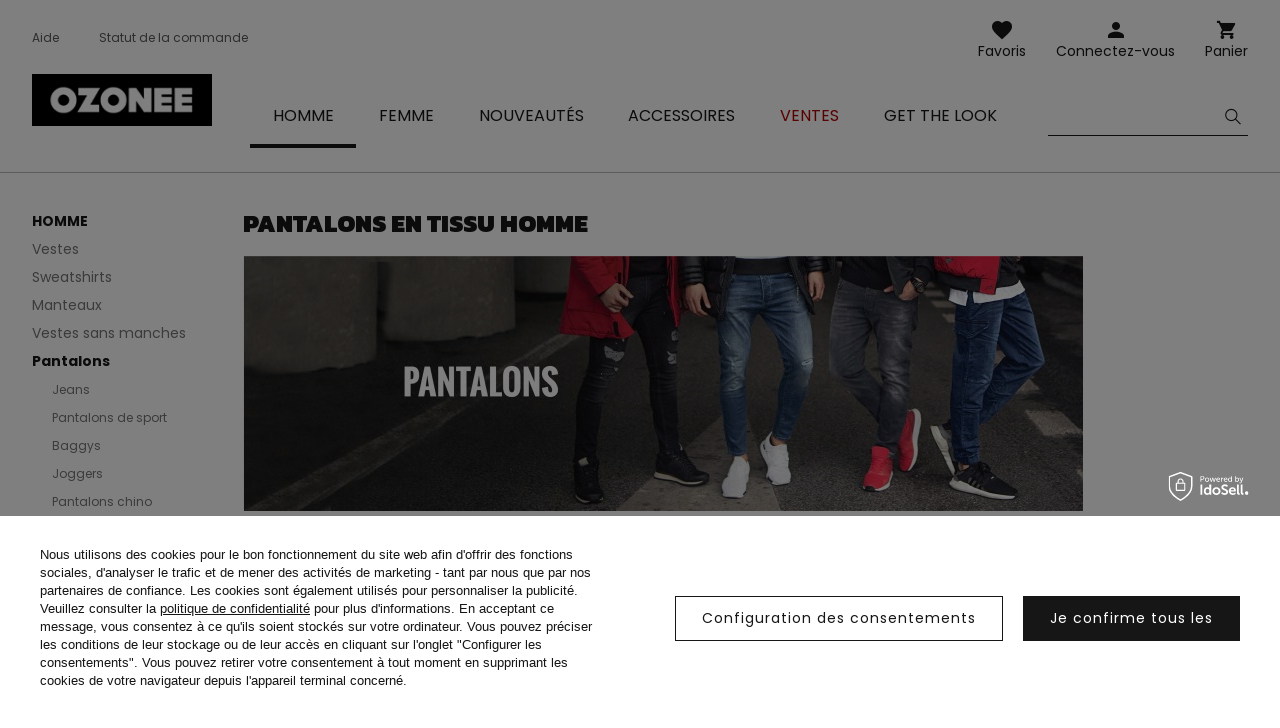

--- FILE ---
content_type: text/html; charset=utf-8
request_url: https://ozonee.fr/pantalons-tissu-homme
body_size: 22554
content:
<!DOCTYPE html>
<html lang="fr" class="--vat --gross " ><head><meta name='viewport' content='user-scalable=no, initial-scale = 1.0, maximum-scale = 1.0, width=device-width'/> <link rel="preload" crossorigin="anonymous" as="font" href="/gfx/custom/fontello.woff?v=2"> <link rel="preconnect" href="https://fonts.gstatic.com"> <link href="https://fonts.googleapis.com/css2?family=Kanit:wght@900&family=Lato:wght@400;700&family=Poppins:wght@400;700&display=swap" rel="stylesheet"><meta http-equiv="Content-Type" content="text/html; charset=utf-8"><meta http-equiv="X-UA-Compatible" content="IE=edge"><title>Pantalons en tissu homme | Ozonee</title><meta name="description" content="Pantalons en tissu pour homme"><link rel="icon" href="/gfx/fre/favicon.ico"><meta name="theme-color" content="#161616"><meta name="msapplication-navbutton-color" content="#161616"><meta name="apple-mobile-web-app-status-bar-style" content="#161616"><link rel="stylesheet" type="text/css" href="/gfx/fre/style.css.gzip?r=1760355373"><script>var app_shop={urls:{prefix:'data="/gfx/'.replace('data="', '')+'fre/'},vars:{priceType:'gross',priceTypeVat:true,productDeliveryTimeAndAvailabilityWithBasket:false,geoipCountryCode:'US',},txt:{priceTypeText:'',},fn:{},fnrun:{},files:[]};const getCookieByName=(name)=>{const value=`; ${document.cookie}`;const parts = value.split(`; ${name}=`);if(parts.length === 2) return parts.pop().split(';').shift();return false;};if(getCookieByName('freeeshipping_clicked')){document.documentElement.classList.remove('--freeShipping');}if(getCookieByName('rabateCode_clicked')){document.documentElement.classList.remove('--rabateCode');}</script><meta name="robots" content="index,follow"><meta name="rating" content="general"><meta name="Author" content="Ozonee.fr based on IdoSell - the best online selling solutions for your e-store (www.idosell.com/shop).">
<!-- Begin LoginOptions html -->

<style>
#client_new_social .service_item[data-name="service_Apple"]:before, 
#cookie_login_social_more .service_item[data-name="service_Apple"]:before,
.oscop_contact .oscop_login__service[data-service="Apple"]:before {
    display: block;
    height: 2.6rem;
    content: url('/gfx/standards/apple.svg?r=1743165583');
}
.oscop_contact .oscop_login__service[data-service="Apple"]:before {
    height: auto;
    transform: scale(0.8);
}
#client_new_social .service_item[data-name="service_Apple"]:has(img.service_icon):before,
#cookie_login_social_more .service_item[data-name="service_Apple"]:has(img.service_icon):before,
.oscop_contact .oscop_login__service[data-service="Apple"]:has(img.service_icon):before {
    display: none;
}
</style>

<!-- End LoginOptions html -->

<!-- Open Graph -->
<meta property="og:type" content="website"><meta property="og:url" content="https://ozonee.fr/pantalons-tissu-homme
"><meta property="og:title" content="Pantalons en tissu"><meta property="og:description" content="Pantalons en tissu | Homme | Pantalons"><meta property="og:site_name" content="Ozonee.fr"><meta property="og:locale" content="fr_FR"><meta property="og:image" content="https://ozonee.fr/hpeciai/44e4cc53370ad79f6e82b235d89f6d48/pol_pl_Spodnie-meskie-chino-materialowe-bordowe-OZONEE-V-5100-60257_1.jpg"><meta property="og:image:width" content="800"><meta property="og:image:height" content="1067"><link rel="manifest" href="https://ozonee.fr/data/include/pwa/3/manifest.json?t=3"><meta name="apple-mobile-web-app-capable" content="yes"><meta name="apple-mobile-web-app-status-bar-style" content="black"><meta name="apple-mobile-web-app-title" content="ozonee.fr"><link rel="apple-touch-icon" href="/data/include/pwa/3/icon-128.png"><link rel="apple-touch-startup-image" href="/data/include/pwa/3/logo-512.png" /><meta name="msapplication-TileImage" content="/data/include/pwa/3/icon-144.png"><meta name="msapplication-TileColor" content="#2F3BA2"><meta name="msapplication-starturl" content="/"><script type="application/javascript">var _adblock = true;</script><script async src="/data/include/advertising.js"></script><script type="application/javascript">var statusPWA = {
                online: {
                    txt: "Connected to the Internet",
                    bg: "#5fa341"
                },
                offline: {
                    txt: "No Internet connection",
                    bg: "#eb5467"
                }
            }</script><script async type="application/javascript" src="/ajax/js/pwa_online_bar.js?v=1&r=6"></script><script >
window.dataLayer = window.dataLayer || [];
window.gtag = function gtag() {
dataLayer.push(arguments);
}
gtag('consent', 'default', {
'ad_storage': 'denied',
'analytics_storage': 'denied',
'ad_personalization': 'denied',
'ad_user_data': 'denied',
'wait_for_update': 500
});

gtag('set', 'ads_data_redaction', true);
</script><script id="iaiscript_1" data-requirements="W10=" data-ga4_sel="ga4script">
window.iaiscript_1 = `<${'script'}  class='google_consent_mode_update'>
gtag('consent', 'update', {
'ad_storage': 'denied',
'analytics_storage': 'denied',
'ad_personalization': 'denied',
'ad_user_data': 'denied'
});
</${'script'}>`;
</script>
<!-- End Open Graph -->

<link rel="canonical" href="https://ozonee.fr/pantalons-tissu-homme" />

                <!-- Global site tag (gtag.js) -->
                <script  async src="https://www.googletagmanager.com/gtag/js?id=G-Z26V5K78B9"></script>
                <script >
                    window.dataLayer = window.dataLayer || [];
                    window.gtag = function gtag(){dataLayer.push(arguments);}
                    gtag('js', new Date());
                    
                    gtag('config', 'G-Z26V5K78B9');

                </script>
                <link rel="stylesheet" type="text/css" href="/data/designs/68af037fe816e0.91565061_6/gfx/fre/custom.css.gzip?r=1760447799">
<!-- Begin additional html or js -->


<!--126|3|109| modified: 2023-09-12 15:26:44-->
<script>(function(w,d,s,l,i){w[l]=w[l]||[];w[l].push({'gtm.start':
new Date().getTime(),event:'gtm.js'});var f=d.getElementsByTagName(s)[0],
j=d.createElement(s),dl=l!='dataLayer'?'&l='+l:'';j.async=true;j.src=
'https://www.googletagmanager.com/gtm.js?id='+i+dl;f.parentNode.insertBefore(j,f);
})(window,document,'script','dataLayer','GTM-M3B3BS7');</script>

<!-- End additional html or js -->
<link rel="preload" as="image" media="(max-width: 420px)" href="/hpeciai/c485eb28fe0e6c00eef44543aa1ccbdd/fre_is_Pantalon-Chino-Homme-Bordeaux-OZONEE-V-5100-60257jpg"><link rel="preload" as="image" media="(min-width: 420.1px)" href="/hpeciai/c485eb28fe0e6c00eef44543aa1ccbdd/fre_il_Pantalon-Chino-Homme-Bordeaux-OZONEE-V-5100-60257jpg"><link rel="preload" as="image" media="(max-width: 420px)" href="/hpeciai/192bee039a36eeab8a8bf69627ae503f/fre_is_Pantalon-Chino-Homme-Bleu-Fonce-OZONEE-V-5100-60256jpg"><link rel="preload" as="image" media="(min-width: 420.1px)" href="/hpeciai/192bee039a36eeab8a8bf69627ae503f/fre_il_Pantalon-Chino-Homme-Bleu-Fonce-OZONEE-V-5100-60256jpg"></head><body>
<!-- Begin additional html or js -->


<!--222|3|109| modified: 2023-09-12 15:26:39-->
<noscript><iframe src="https://www.googletagmanager.com/ns.html?id=GTM-M3B3BS7"
height="0" width="0" style="display:none;visibility:hidden"></iframe></noscript>

<!-- End additional html or js -->
<script>
					var script = document.createElement('script');
					script.src = app_shop.urls.prefix + 'envelope.js';

					document.getElementsByTagName('body')[0].insertBefore(script, document.getElementsByTagName('body')[0].firstChild);
				</script><div id="container" class="search_page container"><header class="d-flex flex-wrap commercial_banner"><script class="ajaxLoad">
                app_shop.vars.vat_registered = "true";
                app_shop.vars.currency_format = "###,##0.00";
                
                    app_shop.vars.currency_before_value = false;
                
                    app_shop.vars.currency_space = true;
                
                app_shop.vars.symbol = "€";
                app_shop.vars.id= "EUR";
                app_shop.vars.baseurl = "http://ozonee.fr/";
                app_shop.vars.sslurl= "https://ozonee.fr/";
                app_shop.vars.curr_url= "%2Fpantalons-tissu-homme";
                

                var currency_decimal_separator = ',';
                var currency_grouping_separator = ' ';

                
                    app_shop.vars.blacklist_extension = ["exe","com","swf","js","php"];
                
                    app_shop.vars.blacklist_mime = ["application/javascript","application/octet-stream","message/http","text/javascript","application/x-deb","application/x-javascript","application/x-shockwave-flash","application/x-msdownload"];
                
                    app_shop.urls.contact = "/contact-fre.html";
                </script><div id="viewType" style="display:none"></div><div id="logo" class="col-md-3 d-flex align-items-center"><a href="http://ozonee.fr" target="_self"><img src="/data/gfx/mask/fre/logo_3_big.jpg" alt="OZONEE" width="196" height="57"></a></div><form action="https://ozonee.fr/search.php" method="get" id="menu_search" class="col-md-4"><label class="d-none d-sm-inline-block d-md-none"><i class="icon-search"></i></label><div><div class="form-group"><label for="menu_search_text" class="sr-only">Recherche de produit ou de catégorie</label><input id="menu_search_text" type="text" name="text" class="catcomplete" data-placeholder-mobile="Recherche d'un produit ou d'une catégorie" data-placeholder-desktop="Recherche"><div class="menu_search_clear"><i class="icon-close"></i></div></div><button type="submit" aria-label="Szukaj"><i class="icon-search"></i></button><a href="https://ozonee.fr/searching.php" title=""><i class="icon-close d-md-none"></i></a></div></form><div class="menu_buttons3 --links"><div class="menu_button_wrapper"><ul class="top_links">
    <li class="top_links__item --help">
        <a href="https://ozonee.fr/FAQ-cabout-fre-284.html">Aide</a>
    </li>
    <li class="top_links__item --status_order">
        <a href="https://ozonee.fr//order-open.php">Statut de la commande</a>
    </li>
</ul></div></div><div class="w-100"></div><div id="menu_settings" class="px-0 px-md-3 d-none align-items-center justify-content-center justify-content-lg-end"></div><div id="menu_additional"><a class="account_link" href="https://ozonee.fr/login.php">Connectez-vous</a><a href="/basketedit.php?mode=2" class="wishlist_link">
                    Favoris
                    <span class="badge badge-info"></span></a></div><div id="menu_basket" class="col-md-2 topBasket"><a class="topBasket__sub" title="Panier" href="/basketedit.php">
                    Panier

                    <span class="badge badge-info"></span><strong class="topBasket__price" style="display: none;">0,00 €</strong></a><div class="topBasket__details --products" style="display: none;"><div class="topBasket__block --labels"><label class="topBasket__item --name">Produit</label><label class="topBasket__item --sum">Numéro</label><label class="topBasket__item --prices">Prix</label></div><div class="topBasket__block --products"></div></div><div class="topBasket__details --shipping" style="display: none;"><span class="badge badge-info">Frais de livraison de</span><span id="shipppingCost"></span></div><script>
                        app_shop.vars.cache_html = true;
                    </script></div><nav id="menu_categories" class="col-md-12 px-0 px-md-3 wide"><button type="button" class="navbar-toggler"><i class="icon-menu-1"></i><span>Menu</span></button><div class="navbar-collapse" id="menu_navbar"><ul class="navbar-nav mx-md-n2"><li class="nav-item active"><a  href="/vetements-homme" target="_self" title="Homme" class="nav-link active" ><span>Homme</span></a><ul class="navbar-subnav"><li class="nav-item"><a class="nav-link" href="/vestes-homme" target="_self"><span>Vestes</span></a><ul class="navbar-subsubnav"><li class="nav-item"><a class="nav-link" href="/vestes-hiver-homme" target="_self"><span>Vestes d’hiver</span></a></li><li class="nav-item"><a class="nav-link" href="/vestes-legeres-homme" target="_self"><span>Vestes légères</span></a></li><li class="nav-item"><a class="nav-link" href="/vestes-bomber-homme" target="_self"><span>Vestes bombers</span></a></li><li class="nav-item"><a class="nav-link" href="/vestes-cuir-homme" target="_self"><span>Vestes en cuir</span></a></li><li class="nav-item"><a class="nav-link" href="/vestes-jean-homme" target="_self"><span>Vestes en jean</span></a></li><li class="nav-item"><a class="nav-link" href="/vestes-softshell-homme" target="_self"><span>Vestes softshell</span></a></li><li class="nav-item"><a class="nav-link" href="/parkas-homme" target="_self"><span>Parkas</span></a></li><li class="nav-item"><a class="nav-link" href="/vestes-matelassees-homme" target="_self"><span>Vestes matelassées</span></a></li></ul></li><li class="nav-item"><a class="nav-link" href="/sweatshirts-homme" target="_self"><span>Sweatshirts</span></a><ul class="navbar-subsubnav"><li class="nav-item"><a class="nav-link" href="/sweats-zippes-homme" target="_self"><span>Sweats zippés</span></a></li><li class="nav-item"><a class="nav-link" href="/sweats-capuche-homme" target="_self"><span>Sweats à capuche homme</span></a></li><li class="nav-item"><a class="nav-link" href="/sweats-sans-capuche-homme" target="_self"><span>Sweats</span></a></li><li class="nav-item"><a class="nav-link" href="/sweats-avec-impression-homme" target="_self"><span>Avec impression</span></a></li><li class="nav-item"><a class="nav-link" href="/sweats-longs-homme" target="_self"><span>Sweats oversized</span></a></li></ul></li><li class="nav-item"><a class="nav-link" href="/monteaux-homme" target="_self"><span>Manteaux</span></a></li><li class="nav-item"><a class="nav-link" href="/vestes-sans-manches-homme" target="_self"><span>Vestes sans manches</span></a></li><li class="nav-item"><a class="nav-link active" href="/pantalons-homme" target="_self"><span>Pantalons</span></a><ul class="navbar-subsubnav"><li class="nav-item"><a class="nav-link" href="/jeans-homme" target="_self"><span>Jeans</span></a></li><li class="nav-item"><a class="nav-link" href="/pantalons-sport-homme" target="_self"><span>Pantalons de sport</span></a></li><li class="nav-item"><a class="nav-link" href="/baggys-homme" target="_self"><span>Baggys</span></a></li><li class="nav-item"><a class="nav-link" href="/joggers-homme" target="_self"><span>Joggers</span></a></li><li class="nav-item"><a class="nav-link" href="/pantalons-chino-homme" target="_self"><span>Pantalons chino</span></a></li><li class="nav-item"><a class="nav-link active" href="/pantalons-tissu-homme" target="_self"><span>Pantalons en tissu</span></a></li><li class="nav-item"><a class="nav-link" href="/fre_m_Homme_Pantalons_Pantalons-cargaison-5221.html" target="_self"><span>Pantalons cargaison</span></a></li><li class="nav-item"><a class="nav-link" href="/pantalons-larges-home" target="_self"><span>Pantalons larges</span></a></li></ul></li><li class="nav-item"><a class="nav-link" href="/pulls-homme" target="_self"><span>Pulls</span></a><ul class="navbar-subsubnav"><li class="nav-item"><a class="nav-link" href="/fre_m_Homme_Pulls_Pulls-classique-758.html" target="_self"><span>Pulls classique</span></a></li><li class="nav-item"><a class="nav-link" href="/fre_m_Homme_Pulls_Gilets-homme-756.html" target="_self"><span>Gilets homme</span></a></li><li class="nav-item"><a class="nav-link" href="/fre_m_Homme_Pulls_Cols-roules-7152.html" target="_self"><span>Cols roulés</span></a></li><li class="nav-item"><a class="nav-link" href="/fre_m_Homme_Pulls_Sans-manches-9008.html" target="_self"><span>Sans manches</span></a></li></ul></li><li class="nav-item"><a class="nav-link" href="/t-shirts-manches-longues-homme" target="_self"><span>T-shirts manches longues</span></a><ul class="navbar-subsubnav"><li class="nav-item"><a class="nav-link" href="/t-shirts-manches-longues-avec-impression-homme" target="_self"><span>Avec impression</span></a></li><li class="nav-item"><a class="nav-link" href="/t-shirts-manches-longues-sans-impression-homme" target="_self"><span>Simple</span></a></li></ul></li><li class="nav-item"><a class="nav-link" href="/chemises-homme" target="_self"><span>Chemises</span></a><ul class="navbar-subsubnav"><li class="nav-item"><a class="nav-link" href="/chemises-elegantes-homme" target="_self"><span>Chemises élégantes</span></a></li><li class="nav-item"><a class="nav-link" href="/chemises-decontractees-homme" target="_self"><span>Chemises décontractées</span></a></li><li class="nav-item"><a class="nav-link" href="/chemises-carreaux-homme" target="_self"><span>Chemises à carreaux</span></a></li><li class="nav-item"><a class="nav-link" href="/chemises-jean-homme" target="_self"><span>Chemises en jean</span></a></li></ul></li><li class="nav-item"><a class="nav-link" href="/survetements-homme" target="_self"><span>Survêtements</span></a></li><li class="nav-item"><a class="nav-link" href="/survetements-pour-couples" target="_self"><span>Survêtements pour couples</span></a></li><li class="nav-item"><a class="nav-link" href="/t-shirts-homme" target="_self"><span>T-Shirts</span></a><ul class="navbar-subsubnav"><li class="nav-item"><a class="nav-link" href="/t-shirts-imprimes-homme" target="_self"><span>Avec impression</span></a></li><li class="nav-item"><a class="nav-link" href="/t-shirts-basiques-homme" target="_self"><span>T-Shirts basiques</span></a></li><li class="nav-item"><a class="nav-link" href="/t-shirts-col-v-homme" target="_self"><span>Col V</span></a></li><li class="nav-item"><a class="nav-link" href="/t-shirts-capuche-homme" target="_self"><span>À capuche</span></a></li><li class="nav-item"><a class="nav-link" href="/debardeurs-homme" target="_self"><span>Débardeurs</span></a></li></ul></li><li class="nav-item"><a class="nav-link" href="/polos-homme" target="_self"><span>Polos</span></a></li><li class="nav-item"><a class="nav-link" href="/shorts-homme" target="_self"><span>Shorts</span></a><ul class="navbar-subsubnav"><li class="nav-item"><a class="nav-link" href="/shorts-jean-homme" target="_self"><span>Shorts en jean</span></a></li><li class="nav-item"><a class="nav-link" href="/shorts-chino-homme" target="_self"><span>Shorts chino</span></a></li><li class="nav-item"><a class="nav-link" href="/shorts-sport-homme" target="_self"><span>Shorts de sport</span></a></li><li class="nav-item"><a class="nav-link" href="/shorts-bain-homme" target="_self"><span>Shorts de bain</span></a></li><li class="nav-item"><a class="nav-link" href="/shorts-camouflage-homme" target="_self"><span>Shorts camouflage</span></a></li><li class="nav-item"><a class="nav-link" href="/fre_m_Homme_Shorts_Shorts-cargaison-5213.html" target="_self"><span>Shorts cargaison</span></a></li></ul></li><li class="nav-item"><a class="nav-link" href="/vetements-camouflage-homme" target="_self"><span>Collection de camouflage</span></a></li><li class="nav-item"><a class="nav-link" href="/fre_m_Homme_Costumes-776.html" target="_self"><span>Costumes</span></a></li><li class="nav-item"><a class="nav-link" href="/sous-vetements-homme" target="_self"><span>Sous-vêtements</span></a><ul class="navbar-subsubnav"><li class="nav-item"><a class="nav-link" href="/boxers-homme" target="_self"><span>Boxers</span></a></li></ul></li><li class="nav-item"><a class="nav-link" href="/denieres-pieces" target="_self"><span>Dernières pièces</span></a></li></ul></li><li class="nav-item"><a  href="/vetements-femme" target="_self" title="Femme" class="nav-link" ><span>Femme</span></a><ul class="navbar-subnav"><li class="nav-item"><a class="nav-link" href="/vestes-femme" target="_self"><span>Vestes</span></a><ul class="navbar-subsubnav"><li class="nav-item"><a class="nav-link" href="/vestes-hiver-femme" target="_self"><span>Vestes d’hiver</span></a></li><li class="nav-item"><a class="nav-link" href="/fre_m_Femme_Vestes_Vestes-legeres-6904.html" target="_self"><span>Vestes légères</span></a></li><li class="nav-item"><a class="nav-link" href="/vestes-cuir-femme" target="_self"><span>Vestes en cuir</span></a></li><li class="nav-item"><a class="nav-link" href="/parkas-femme" target="_self"><span>Parkas</span></a></li><li class="nav-item"><a class="nav-link" href="/vestes-matelassees-femme" target="_self"><span>Vestes matelassées</span></a></li></ul></li><li class="nav-item"><a class="nav-link" href="/sweatshirts-femme" target="_self"><span>Sweatshirts</span></a><ul class="navbar-subsubnav"><li class="nav-item"><a class="nav-link" href="/sweats-zippes-femme" target="_self"><span>Sweats zippés</span></a></li><li class="nav-item"><a class="nav-link" href="/sweats-capuche-femme" target="_self"><span>Sweats à capuche</span></a></li><li class="nav-item"><a class="nav-link" href="/sweats-sans-capuche-femme" target="_self"><span>Sweats</span></a></li><li class="nav-item"><a class="nav-link" href="/sweats-avec-impression-femme" target="_self"><span>Avec impression</span></a></li><li class="nav-item"><a class="nav-link" href="/fre_m_Femme_Sweatshirts_Sweats-oversized-4968.html" target="_self"><span>Sweats oversized</span></a></li></ul></li><li class="nav-item"><a class="nav-link" href="/vestes-sans-manches-femme" target="_self"><span>Vestes sans manches</span></a></li><li class="nav-item"><a class="nav-link" href="/pantalons-femme" target="_self"><span>Pantalons</span></a><ul class="navbar-subsubnav"><li class="nav-item"><a class="nav-link" href="/jeans-femme" target="_self"><span>Jeans femme</span></a></li><li class="nav-item"><a class="nav-link" href="/pantalons-sport-femme" target="_self"><span>Pantalons de sport</span></a></li><li class="nav-item"><a class="nav-link" href="/pantalons-cargaison-femme" target="_self"><span>Pantalons cargaison</span></a></li></ul></li><li class="nav-item"><a class="nav-link" href="/leggings-femme" target="_self"><span>Leggings</span></a></li><li class="nav-item"><a class="nav-link" href="/t-shirts-femme" target="_self"><span>T-Shirts</span></a><ul class="navbar-subsubnav"><li class="nav-item"><a class="nav-link" href="/fre_m_Femme_T-Shirts_Avec-impression-5055.html" target="_self"><span>Avec impression</span></a></li><li class="nav-item"><a class="nav-link" href="/fre_m_Femme_T-Shirts_T-Shirts-basiques-5056.html" target="_self"><span>T-Shirts basiques</span></a></li></ul></li><li class="nav-item"><a class="nav-link" href="/fre_m_Femme_Hauts-9488.html" target="_self"><span>Hauts</span></a></li><li class="nav-item"><a class="nav-link" href="/shorts-femme" target="_self"><span>Shorts</span></a><ul class="navbar-subsubnav"><li class="nav-item"><a class="nav-link" href="/shorts-sport-femme" target="_self"><span>Shorts de sport</span></a></li></ul></li><li class="nav-item"><a class="nav-link" href="/survetements-femme" target="_self"><span>Survêtements</span></a></li><li class="nav-item"><a class="nav-link" href="/ensembles-sport-femme" target="_self"><span>Ensembles de sport</span></a></li><li class="nav-item"><a class="nav-link" href="/ensembles-femme" target="_self"><span>Ensembles avec jupe</span></a></li><li class="nav-item"><a class="nav-link" href="/robes-femme" target="_self"><span>Robes</span></a></li><li class="nav-item"><a class="nav-link" href="/fitness-sport/" target="_self"><span>Fitness</span></a></li><li class="nav-item"><a class="nav-link" href="/soutiens-gorge-sport-femme" target="_self"><span>Soutiens-gorge de sport</span></a></li><li class="nav-item"><a class="nav-link" href="https://ozonee.fr/survetements-pour-couples" target="_self"><span>Survêtements pour couples</span></a></li></ul></li><li class="nav-item"><a  href="/New-snewproducts-fre.html" target="_self" title="Nouveautés" class="nav-link" ><span>Nouveautés</span></a></li><li class="nav-item"><a  href="/fre_m_Accessoires-785.html" target="_self" title="Accessoires" class="nav-link" ><span>Accessoires</span></a><ul class="navbar-subnav"><li class="nav-item"><a class="nav-link" href="/fre_m_Accessoires_Bracelets-786.html" target="_self"><span>Bracelets</span></a><ul class="navbar-subsubnav"><li class="nav-item"><a class="nav-link" href="/fre_m_Accessoires_Bracelets_En-cuir-787.html" target="_self"><span>En cuir</span></a></li><li class="nav-item"><a class="nav-link" href="/fre_m_Accessoires_Bracelets_Perles-789.html" target="_self"><span>Perles</span></a></li><li class="nav-item"><a class="nav-link" href="/fre_m_Accessoires_Bracelets_Ensembles-791.html" target="_self"><span>Ensembles</span></a></li></ul></li></ul></li><li class="nav-item"><a  href="http://ozonee.fr/Ventes-spromo-fre.html" target="_self" title="Ventes" class="nav-link" ><span>Ventes</span></a></li><li class="nav-item"><a  href="/fre_m_Ensembles-782.html" target="_self" title="GET THE LOOK" class="nav-link" ><span>GET THE LOOK</span></a></li></ul></div></nav></header><div id="layout" class="row clearfix"><aside class="col-2"><div class="setMobileGrid" data-item="#menu_navbar"></div><div class="setMobileGrid" data-item="#menu_navbar3" data-ismenu1="true"></div><div class="setMobileGrid" data-item="#menu_blog"></div><div class="login_menu_block d-lg-none" id="login_menu_block"><a class="contact_link" href="/contact.php" title="
                        Cliquez pour aller à la page de contact
                        
                    ">
                    Aide et contact
                    
                </a><a class="sign_in_link" href="/login.php" title="">
                            Connectez-vous
                            
                        </a><a class="registration_link" href="/client-new.php?register" title="">
                            Registre
                            
                        </a></div><div class="setMobileGrid" data-item="#menu_contact"></div><div class="setMobileGrid" data-item="#menu_settings"></div><div class="setMobileGrid" data-item="#Filters"></div><span class="aside_close"><i class="icon-close"></i></span><div id="menu_categories2" class="mb4"><span class="menu_categories_label">
				Catégories
			</span><ul><li class="first_lvl active"><a href="/vetements-homme" target="_self">Homme</a><ul class="second_lvl"><li class="second_lvl"><a href="/vestes-homme" target="_self">Vestes</a><ul class="third_lvl"><li class="third_lvl"><a href="/vestes-hiver-homme" target="_self">Vestes d’hiver</a></li><li class="third_lvl"><a href="/vestes-legeres-homme" target="_self">Vestes légères</a></li><li class="third_lvl"><a href="/vestes-bomber-homme" target="_self">Vestes bombers</a></li><li class="third_lvl"><a href="/vestes-cuir-homme" target="_self">Vestes en cuir</a></li><li class="third_lvl"><a href="/vestes-jean-homme" target="_self">Vestes en jean</a></li><li class="third_lvl"><a href="/vestes-softshell-homme" target="_self">Vestes softshell</a></li><li class="third_lvl"><a href="/parkas-homme" target="_self">Parkas</a></li><li class="third_lvl"><a href="/vestes-matelassees-homme" target="_self">Vestes matelassées</a></li></ul></li><li class="second_lvl"><a href="/sweatshirts-homme" target="_self">Sweatshirts</a><ul class="third_lvl"><li class="third_lvl"><a href="/sweats-zippes-homme" target="_self">Sweats zippés</a></li><li class="third_lvl"><a href="/sweats-capuche-homme" target="_self">Sweats à capuche homme</a></li><li class="third_lvl"><a href="/sweats-sans-capuche-homme" target="_self">Sweats</a></li><li class="third_lvl"><a href="/sweats-avec-impression-homme" target="_self">Avec impression</a></li><li class="third_lvl"><a href="/sweats-longs-homme" target="_self">Sweats oversized</a></li></ul></li><li class="second_lvl"><a href="/monteaux-homme" target="_self">Manteaux</a></li><li class="second_lvl"><a href="/vestes-sans-manches-homme" target="_self">Vestes sans manches</a></li><li class="second_lvl active"><a href="/pantalons-homme" target="_self">Pantalons</a><ul class="third_lvl"><li class="third_lvl"><a href="/jeans-homme" target="_self">Jeans</a></li><li class="third_lvl"><a href="/pantalons-sport-homme" target="_self">Pantalons de sport</a></li><li class="third_lvl"><a href="/baggys-homme" target="_self">Baggys</a></li><li class="third_lvl"><a href="/joggers-homme" target="_self">Joggers</a></li><li class="third_lvl"><a href="/pantalons-chino-homme" target="_self">Pantalons chino</a></li><li class="third_lvl active"><a href="/pantalons-tissu-homme" target="_self" class="active">Pantalons en tissu</a></li><li class="third_lvl"><a href="/fre_m_Homme_Pantalons_Pantalons-cargaison-5221.html" target="_self">Pantalons cargaison</a></li><li class="third_lvl"><a href="/pantalons-larges-home" target="_self">Pantalons larges</a></li></ul></li><li class="second_lvl"><a href="/pulls-homme" target="_self">Pulls</a><ul class="third_lvl"><li class="third_lvl"><a href="/fre_m_Homme_Pulls_Pulls-classique-758.html" target="_self">Pulls classique</a></li><li class="third_lvl"><a href="/fre_m_Homme_Pulls_Gilets-homme-756.html" target="_self">Gilets homme</a></li><li class="third_lvl"><a href="/fre_m_Homme_Pulls_Cols-roules-7152.html" target="_self">Cols roulés</a></li><li class="third_lvl"><a href="/fre_m_Homme_Pulls_Sans-manches-9008.html" target="_self">Sans manches</a></li></ul></li><li class="second_lvl"><a href="/t-shirts-manches-longues-homme" target="_self">T-shirts manches longues</a><ul class="third_lvl"><li class="third_lvl"><a href="/t-shirts-manches-longues-avec-impression-homme" target="_self">Avec impression</a></li><li class="third_lvl"><a href="/t-shirts-manches-longues-sans-impression-homme" target="_self">Simple</a></li></ul></li><li class="second_lvl"><a href="/chemises-homme" target="_self">Chemises</a><ul class="third_lvl"><li class="third_lvl"><a href="/chemises-elegantes-homme" target="_self">Chemises élégantes</a><ul class="fourth_lvl"><li class="fourth_lvl"><a href="/fre_m_Homme_Chemises_Chemises-elegantes_Manches-longues-726.html" target="_self">Manches longues</a></li></ul></li><li class="third_lvl"><a href="/chemises-decontractees-homme" target="_self">Chemises décontractées</a><ul class="fourth_lvl"><li class="fourth_lvl"><a href="/fre_m_Homme_Chemises_Chemises-decontractees_Manches-longues-733.html" target="_self">Manches longues</a></li><li class="fourth_lvl"><a href="/fre_m_Homme_Chemises_Chemises-decontractees_Manches-courtes-734.html" target="_self">Manches courtes</a></li></ul></li><li class="third_lvl"><a href="/chemises-carreaux-homme" target="_self">Chemises à carreaux</a></li><li class="third_lvl"><a href="/chemises-jean-homme" target="_self">Chemises en jean</a></li></ul></li><li class="second_lvl"><a href="/survetements-homme" target="_self">Survêtements</a></li><li class="second_lvl"><a href="/survetements-pour-couples" target="_self">Survêtements pour couples</a></li><li class="second_lvl"><a href="/t-shirts-homme" target="_self">T-Shirts</a><ul class="third_lvl"><li class="third_lvl"><a href="/t-shirts-imprimes-homme" target="_self">Avec impression</a></li><li class="third_lvl"><a href="/t-shirts-basiques-homme" target="_self">T-Shirts basiques</a></li><li class="third_lvl"><a href="/t-shirts-col-v-homme" target="_self">Col V</a></li><li class="third_lvl"><a href="/t-shirts-capuche-homme" target="_self">À capuche</a></li><li class="third_lvl"><a href="/debardeurs-homme" target="_self">Débardeurs</a></li></ul></li><li class="second_lvl"><a href="/polos-homme" target="_self">Polos</a></li><li class="second_lvl"><a href="/shorts-homme" target="_self">Shorts</a><ul class="third_lvl"><li class="third_lvl"><a href="/shorts-jean-homme" target="_self">Shorts en jean</a></li><li class="third_lvl"><a href="/shorts-chino-homme" target="_self">Shorts chino</a></li><li class="third_lvl"><a href="/shorts-sport-homme" target="_self">Shorts de sport</a></li><li class="third_lvl"><a href="/shorts-bain-homme" target="_self">Shorts de bain</a></li><li class="third_lvl"><a href="/shorts-camouflage-homme" target="_self">Shorts camouflage</a></li><li class="third_lvl"><a href="/fre_m_Homme_Shorts_Shorts-cargaison-5213.html" target="_self">Shorts cargaison</a></li></ul></li><li class="second_lvl"><a href="/vetements-camouflage-homme" target="_self">Collection de camouflage</a></li><li class="second_lvl"><a href="/fre_m_Homme_Costumes-776.html" target="_self">Costumes</a></li><li class="second_lvl"><a href="/sous-vetements-homme" target="_self">Sous-vêtements</a><ul class="third_lvl"><li class="third_lvl"><a href="/boxers-homme" target="_self">Boxers</a></li></ul></li><li class="second_lvl"><a href="/denieres-pieces" target="_self">Dernières pièces</a></li></ul></li><li><a href="/vetements-femme" target="_self">Femme</a><ul class="second_lvl"><li class="second_lvl"><a href="/vestes-femme" target="_self">Vestes</a><ul class="third_lvl"><li class="third_lvl"><a href="/vestes-hiver-femme" target="_self">Vestes d’hiver</a></li><li class="third_lvl"><a href="/fre_m_Femme_Vestes_Vestes-legeres-6904.html" target="_self">Vestes légères</a></li><li class="third_lvl"><a href="/vestes-cuir-femme" target="_self">Vestes en cuir</a></li><li class="third_lvl"><a href="/parkas-femme" target="_self">Parkas</a></li><li class="third_lvl"><a href="/vestes-matelassees-femme" target="_self">Vestes matelassées</a></li></ul></li><li class="second_lvl"><a href="/sweatshirts-femme" target="_self">Sweatshirts</a><ul class="third_lvl"><li class="third_lvl"><a href="/sweats-zippes-femme" target="_self">Sweats zippés</a></li><li class="third_lvl"><a href="/sweats-capuche-femme" target="_self">Sweats à capuche</a></li><li class="third_lvl"><a href="/sweats-sans-capuche-femme" target="_self">Sweats</a></li><li class="third_lvl"><a href="/sweats-avec-impression-femme" target="_self">Avec impression</a></li><li class="third_lvl"><a href="/fre_m_Femme_Sweatshirts_Sweats-oversized-4968.html" target="_self">Sweats oversized</a></li></ul></li><li class="second_lvl"><a href="/vestes-sans-manches-femme" target="_self">Vestes sans manches</a></li><li class="second_lvl"><a href="/pantalons-femme" target="_self">Pantalons</a><ul class="third_lvl"><li class="third_lvl"><a href="/jeans-femme" target="_self">Jeans femme</a></li><li class="third_lvl"><a href="/pantalons-sport-femme" target="_self">Pantalons de sport</a></li><li class="third_lvl"><a href="/pantalons-cargaison-femme" target="_self">Pantalons cargaison</a></li></ul></li><li class="second_lvl"><a href="/leggings-femme" target="_self">Leggings</a></li><li class="second_lvl"><a href="/t-shirts-femme" target="_self">T-Shirts</a><ul class="third_lvl"><li class="third_lvl"><a href="/fre_m_Femme_T-Shirts_Avec-impression-5055.html" target="_self">Avec impression</a></li><li class="third_lvl"><a href="/fre_m_Femme_T-Shirts_T-Shirts-basiques-5056.html" target="_self">T-Shirts basiques</a></li></ul></li><li class="second_lvl"><a href="/fre_m_Femme_Hauts-9488.html" target="_self">Hauts</a></li><li class="second_lvl"><a href="/shorts-femme" target="_self">Shorts</a><ul class="third_lvl"><li class="third_lvl"><a href="/shorts-sport-femme" target="_self">Shorts de sport</a></li></ul></li><li class="second_lvl"><a href="/survetements-femme" target="_self">Survêtements</a></li><li class="second_lvl"><a href="/ensembles-sport-femme" target="_self">Ensembles de sport</a></li><li class="second_lvl"><a href="/ensembles-femme" target="_self">Ensembles avec jupe</a></li><li class="second_lvl"><a href="/robes-femme" target="_self">Robes</a></li><li class="second_lvl"><a href="/fitness-sport/" target="_self">Fitness</a></li><li class="second_lvl"><a href="/soutiens-gorge-sport-femme" target="_self">Soutiens-gorge de sport</a></li><li class="second_lvl"><a href="https://ozonee.fr/survetements-pour-couples" target="_self">Survêtements pour couples</a></li></ul></li><li><a href="/New-snewproducts-fre.html" target="_self">Nouveautés</a></li><li><a href="/fre_m_Accessoires-785.html" target="_self">Accessoires</a><ul class="second_lvl"><li class="second_lvl"><a href="/fre_m_Accessoires_Bracelets-786.html" target="_self">Bracelets</a><ul class="third_lvl"><li class="third_lvl"><a href="/fre_m_Accessoires_Bracelets_En-cuir-787.html" target="_self">En cuir</a></li><li class="third_lvl"><a href="/fre_m_Accessoires_Bracelets_Perles-789.html" target="_self">Perles</a></li><li class="third_lvl"><a href="/fre_m_Accessoires_Bracelets_Ensembles-791.html" target="_self">Ensembles</a></li></ul></li></ul></li><li><a href="http://ozonee.fr/Ventes-spromo-fre.html" target="_self">Ventes</a></li><li><a href="/fre_m_Ensembles-782.html" target="_self">GET THE LOOK</a></li></ul></div></aside><div id="content" class="col-md-10 col-12"><div class="search_categoriesdescription"><h1 style="color: #aaaaaa;">Pantalons en tissu homme</h1>
<p><img src="/data/include/cms/BAN-KAT/fr/pantalons-homme.jpg" border="0" alt="pantalons en tissu pour homme" width="840" height="255" /></p>
<p></div><section id="Filters" class="filters "><div class="filters_header">
          Filtre
        </div><form class="filters__form d-md-flex flex-wrap justify-content-start" method="get" action="/pantalons-tissu-homme"><div class="filters__block"><input type="hidden" class="__serialize" id="filter_sizes_input" name="filter_sizes" value=""><a class="filters__toggler" href="#" role="button" tabindex="0" data-id="filter_sizes" aria-expanded="false"><div class="btn --icon-right d-flex pr-1"><span>Taille</span></div></a><div id="filter_sizes_expand" class="filters__expand p-md-4"><ul class="filters__content --group"><ul class="filters__content --list" id="filter_sizes_content"><li class="filters__item mb-2"><div class="f-group --small --checkbox mb-0"><input type="checkbox" class="f-control" id="filter_sizes_3" data-id="filter_sizes" value="3"><label class="f-label" for="filter_sizes_3"><span class="--name">S</span><span class="--quantity">9</span></label></div></li><li class="filters__item mb-2"><div class="f-group --small --checkbox mb-0"><input type="checkbox" class="f-control" id="filter_sizes_4" data-id="filter_sizes" value="4"><label class="f-label" for="filter_sizes_4"><span class="--name">M</span><span class="--quantity">12</span></label></div></li><li class="filters__item mb-2"><div class="f-group --small --checkbox mb-0"><input type="checkbox" class="f-control" id="filter_sizes_5" data-id="filter_sizes" value="5"><label class="f-label" for="filter_sizes_5"><span class="--name">L</span><span class="--quantity">17</span></label></div></li><li class="filters__item mb-2"><div class="f-group --small --checkbox mb-0"><input type="checkbox" class="f-control" id="filter_sizes_6" data-id="filter_sizes" value="6"><label class="f-label" for="filter_sizes_6"><span class="--name">XL</span><span class="--quantity">12</span></label></div></li><li class="filters__item mb-2"><div class="f-group --small --checkbox mb-0"><input type="checkbox" class="f-control" id="filter_sizes_7" data-id="filter_sizes" value="7"><label class="f-label" for="filter_sizes_7"><span class="--name">XXL</span><span class="--quantity">6</span></label></div></li><li class="filters__item mb-2"><div class="f-group --small --checkbox mb-0"><input type="checkbox" class="f-control" id="filter_sizes_27" data-id="filter_sizes" value="27"><label class="f-label" for="filter_sizes_27"><span class="--name">30</span><span class="--quantity">2</span></label></div></li><li class="filters__item mb-2"><div class="f-group --small --checkbox mb-0"><input type="checkbox" class="f-control" id="filter_sizes_36" data-id="filter_sizes" value="36"><label class="f-label" for="filter_sizes_36"><span class="--name">31</span><span class="--quantity">24</span></label></div></li><li class="filters__item mb-2"><div class="f-group --small --checkbox mb-0"><input type="checkbox" class="f-control" id="filter_sizes_25" data-id="filter_sizes" value="25"><label class="f-label" for="filter_sizes_25"><span class="--name">32</span><span class="--quantity">26</span></label></div></li><li class="filters__item mb-2"><div class="f-group --small --checkbox mb-0"><input type="checkbox" class="f-control" id="filter_sizes_37" data-id="filter_sizes" value="37"><label class="f-label" for="filter_sizes_37"><span class="--name">33</span><span class="--quantity">17</span></label></div></li><li class="filters__item mb-2"><div class="f-group --small --checkbox mb-0"><input type="checkbox" class="f-control" id="filter_sizes_26" data-id="filter_sizes" value="26"><label class="f-label" for="filter_sizes_26"><span class="--name">34</span><span class="--quantity">18</span></label></div></li><li class="filters__item mb-2"><div class="f-group --small --checkbox mb-0"><input type="checkbox" class="f-control" id="filter_sizes_90" data-id="filter_sizes" value="90"><label class="f-label" for="filter_sizes_90"><span class="--name">35</span><span class="--quantity">3</span></label></div></li><li class="filters__item mb-2"><div class="f-group --small --checkbox mb-0"><input type="checkbox" class="f-control" id="filter_sizes_23" data-id="filter_sizes" value="23"><label class="f-label" for="filter_sizes_23"><span class="--name">36</span><span class="--quantity">20</span></label></div></li><li class="filters__item mb-2"><div class="f-group --small --checkbox mb-0"><input type="checkbox" class="f-control" id="filter_sizes_91" data-id="filter_sizes" value="91"><label class="f-label" for="filter_sizes_91"><span class="--name">37</span><span class="--quantity">5</span></label></div></li><li class="filters__item mb-2"><div class="f-group --small --checkbox mb-0"><input type="checkbox" class="f-control" id="filter_sizes_A" data-id="filter_sizes" value="A"><label class="f-label" for="filter_sizes_A"><span class="--name">38</span><span class="--quantity">7</span></label></div></li><li class="filters__item mb-2"><div class="f-group --small --checkbox mb-0"><input type="checkbox" class="f-control" id="filter_sizes_202" data-id="filter_sizes" value="202"><label class="f-label" for="filter_sizes_202"><span class="--name">39.</span><span class="--quantity">1</span></label></div></li><li class="filters__item mb-2"><div class="f-group --small --checkbox mb-0"><input type="checkbox" class="f-control" id="filter_sizes_160" data-id="filter_sizes" value="160"><label class="f-label" for="filter_sizes_160"><span class="--name">40.</span><span class="--quantity">6</span></label></div></li><li class="filters__item mb-2"><div class="f-group --small --checkbox mb-0"><input type="checkbox" class="f-control" id="filter_sizes_161" data-id="filter_sizes" value="161"><label class="f-label" for="filter_sizes_161"><span class="--name">42.</span><span class="--quantity">3</span></label></div></li></ul><div class="filters__options"><button type="submit" class="--submit d-none btn --solid --medium">
                          Filtre
                        </button></div></ul></div></div><div class="filters__block"><input type="hidden" class="__serialize" id="filter_traits1343911285_input" name="filter_traits[1343911285]" value=""><a class="filters__toggler" href="#" role="button" tabindex="0" data-id="filter_traits1343911285" aria-expanded="false"><div class="btn --icon-right d-flex pr-1"><span>Couleur</span></div></a><div id="filter_traits1343911285_expand" class="filters__expand p-md-4"><ul class="filters__content --list" id="filter_traits1343911285_content"><li class="filters__item mb-2
                                                                  "><div class="f-group --small --checkbox mb-0"><input type="checkbox" class="f-control" id="filter_traits1343911285_1343911345" data-id="filter_traits1343911285" value="1343911345"><label class="f-label" for="filter_traits1343911285_1343911345"><span class="--name">beige</span><span class="--quantity">11</span></label></div></li><li class="filters__item mb-2
                                                                  "><div class="f-group --small --checkbox mb-0"><input type="checkbox" class="f-control" id="filter_traits1343911285_1343911299" data-id="filter_traits1343911285" value="1343911299"><label class="f-label" for="filter_traits1343911285_1343911299"><span class="--name">blanc</span><span class="--quantity">8</span></label></div></li><li class="filters__item mb-2
                                                                  "><div class="f-group --small --checkbox mb-0"><input type="checkbox" class="f-control" id="filter_traits1343911285_1343911784" data-id="filter_traits1343911285" value="1343911784"><label class="f-label" for="filter_traits1343911285_1343911784"><span class="--name">bleu</span><span class="--quantity">2</span></label></div></li><li class="filters__item mb-2
                                                                  "><div class="f-group --small --checkbox mb-0"><input type="checkbox" class="f-control" id="filter_traits1343911285_1343911301" data-id="filter_traits1343911285" value="1343911301"><label class="f-label" for="filter_traits1343911285_1343911301"><span class="--name">bleu marine</span><span class="--quantity">3</span></label></div></li><li class="filters__item mb-2
                                                                  "><div class="f-group --small --checkbox mb-0"><input type="checkbox" class="f-control" id="filter_traits1343911285_1343911298" data-id="filter_traits1343911285" value="1343911298"><label class="f-label" for="filter_traits1343911285_1343911298"><span class="--name">bordeaux</span><span class="--quantity">1</span></label></div></li><li class="filters__item mb-2
                                                                  "><div class="f-group --small --checkbox mb-0"><input type="checkbox" class="f-control" id="filter_traits1343911285_1343911063" data-id="filter_traits1343911285" value="1343911063"><label class="f-label" for="filter_traits1343911285_1343911063"><span class="--name">écru</span><span class="--quantity">3</span></label></div></li><li class="filters__item mb-2
                                                                  "><div class="f-group --small --checkbox mb-0"><input type="checkbox" class="f-control" id="filter_traits1343911285_1343911632" data-id="filter_traits1343911285" value="1343911632"><label class="f-label" for="filter_traits1343911285_1343911632"><span class="--name">graphite</span><span class="--quantity">3</span></label></div></li><li class="filters__item mb-2
                                                                  "><div class="f-group --small --checkbox mb-0"><input type="checkbox" class="f-control" id="filter_traits1343911285_1343911527" data-id="filter_traits1343911285" value="1343911527"><label class="f-label" for="filter_traits1343911285_1343911527"><span class="--name">gris</span><span class="--quantity">5</span></label></div></li><li class="filters__item mb-2
                                                                  "><div class="f-group --small --checkbox mb-0"><input type="checkbox" class="f-control" id="filter_traits1343911285_1343912009" data-id="filter_traits1343911285" value="1343912009"><label class="f-label" for="filter_traits1343911285_1343912009"><span class="--name">gris foncé</span><span class="--quantity">1</span></label></div></li><li class="filters__item mb-2
                                                                   --last-not-hidden"><div class="f-group --small --checkbox mb-0"><input type="checkbox" class="f-control" id="filter_traits1343911285_1343911258" data-id="filter_traits1343911285" value="1343911258"><label class="f-label" for="filter_traits1343911285_1343911258"><span class="--name">gris graphite foncé</span><span class="--quantity">2</span></label></div></li><li class="filters__item mb-2
                                                                   --hidden"><div class="f-group --small --checkbox mb-0"><input type="checkbox" class="f-control" id="filter_traits1343911285_1" data-id="filter_traits1343911285" value="1"><label class="f-label" for="filter_traits1343911285_1"><span class="--name">marron</span><span class="--quantity">1</span></label></div></li><li class="filters__item mb-2
                                                                   --hidden"><div class="f-group --small --checkbox mb-0"><input type="checkbox" class="f-control" id="filter_traits1343911285_1343911410" data-id="filter_traits1343911285" value="1343911410"><label class="f-label" for="filter_traits1343911285_1343911410"><span class="--name">noir</span><span class="--quantity">17</span></label></div></li></ul><div class="filters__options"><button type="submit" class="--submit d-none btn --solid --medium">
                                                          Filtre
                                                      </button><a class="--show-hidden btn py-0 pl-3 pr-0" data-id="filter_traits1343911285"><span class="--show">+ Développez</span><span class="--hide">- Cacher</span></a></div></div></div><div class="filters__block"><input type="hidden" class="__serialize" id="filter_price_input" name="filter_price" value=""><a class="filters__toggler" href="#" role="button" tabindex="0" data-id="filter_price" aria-expanded="false"><div class="btn --icon-right d-flex pr-1"><span>Prix</span></div></a><div id="filter_price_expand" class="filters__expand p-md-4"><div class="filters__content --range"><input type="hidden" id="min_price_start" value="0"><input type="hidden" id="max_price_start" value="50"><div class="filters__price-slider"><div class="--price"></div></div><div class="filters__price"><div class="filters__range d-flex justify-content-between align-items-center"><label for="PriceRangeFrom" class="--from"><input id="PriceRangeFrom" type="text" class="--input-from" value="0"><span class="--currency">€</span></label><span class="--gap">-</span><label for="PriceRangeTo" class="--to"><input id="PriceRangeTo" type="text" class="--input-to" value="50"><span class="--currency">€</span></label></div><div class="filters_options"><button type="submit" class="btn --solid --medium d-none d-inline-block">
                            Filtre
                          </button></div></div></div></div></div><div class="f-group filters__buttons d-md-none"><button type="submit" class="btn --large --solid d-block" title="Kliknij aby zastosować wybrane filtry">
              Appliquer
            </button></div></form></section><div id="paging_setting_top" class="s_paging"><form class="s_paging__item --sort" action="/settings.php"><select class="s_paging__select --order --small-md" id="select_top_sort" name="sort_order" aria-label="Triage"><option value="default" class="option_default">Défaut</option><option value="price-a" class="option_price-a">Prix le plus bas</option><option value="price-d" class="option_price-d">Prix le plus élevé</option><option value="date-a" class="option_date-a">Le plus ancien</option><option value="date-d" class="option_date-d">Les plus récents</option></select></form><div class="s_paging__item --filters d-md-none"><a class="btn" href="#menu_filter">
                            Filtre
                            </a></div></div><div id="menu_compare_product" class="compare py-2 mb-2 py-sm-3 mb-sm-3" style="display: none;"><div class="compare__label d-none d-sm-block">Ajouté à la comparaison</div><div class="compare__sub"></div><div class="compare__buttons"><a class="compare__button btn --solid --secondary" href="https://ozonee.fr/product-compare.php" title="Comparer tous les produits" target="_blank"><span>Comparer les produits </span><span class="d-sm-none">(0)</span></a><a class="compare__button --remove btn d-none d-sm-block" href="https://ozonee.fr/settings.php?comparers=remove&amp;product=###" title="Retirer tous les produits">
                        Retirer les produits
                    </a></div><script>
                        var cache_html = true;
                    </script></div><section id="search" class="search products d-flex flex-wrap"><div class="product col-6 col-sm-3" data-product_id="60257"><a class="product__icon d-flex justify-content-center align-items-center" data-product-id="60257" href="https://ozonee.fr/product-fre-60257-Pantalon-Chino-Homme-Bordeaux-OZONEE-V-5100.html" title="Pantalon Chino Homme Bordeaux OZONEE V/5100"><img src="/gfx/standards/loader.gif?r=1760355117" class="b-lazy" data-src-small="/hpeciai/c485eb28fe0e6c00eef44543aa1ccbdd/fre_is_Pantalon-Chino-Homme-Bordeaux-OZONEE-V-5100-60257jpg" data-src="/hpeciai/c485eb28fe0e6c00eef44543aa1ccbdd/fre_il_Pantalon-Chino-Homme-Bordeaux-OZONEE-V-5100-60257jpg" alt="Pantalon Chino Homme Bordeaux OZONEE V/5100"><strong class="label_icons"><span class="label --promo">
                                                    SOLDE
                                                </span></strong><strong class="label_icons --horizontal"></strong></a><h3><a class="product__name" href="https://ozonee.fr/product-fre-60257-Pantalon-Chino-Homme-Bordeaux-OZONEE-V-5100.html" title="Pantalon Chino Homme Bordeaux OZONEE V/5100">Pantalon Chino Homme Bordeaux OZONEE V/5100</a></h3><div class="product__prices"><del class="price --max">53,95 €</del><strong class="price">44,95 €</strong><span style="order:3;"><div class="projector_prices__lowest_price omnibus_price"><span class="omnibus_price__text">Prix le plus bas des 30 derniers jours </span><del id="projector_omnibus_price_value" class="omnibus_price__value">44,95 €</del></div></span></div><div class="product__details"><div class="product__sizes"><span class="product__size">34</span><span class="product__size">36</span><span class="product__size">37</span><span class="product__size">38</span><span class="product__size">40.</span><span class="product__size">42.</span></div><div class="product__versions"><a class="product__version" href="https://ozonee.fr/product-fre-60257-Pantalon-Chino-Homme-Bordeaux-OZONEE-V-5100.html"><img src="/hpeciai/d27125451e55e026630b8e99cb48ce90/60257.jpg" alt="bordeaux"></a><a class="product__version" href="https://ozonee.fr/product-fre-60256-Pantalon-Chino-Homme-Bleu-Fonce-OZONEE-V-5100.html"><img src="/hpeciai/a5a687af2b2e21068405460d5372b5ad/60256.jpg" alt="bleu marine"></a><a class="product__version" href="https://ozonee.fr/product-fre-60255-Pantalon-Homme-Marron-OZONEE-V-5100.html"><img src="/hpeciai/45d5ce16505d827fabcded687c079efd/60255.jpg" alt="marron"></a><a class="product__version" href="https://ozonee.fr/product-fre-60251-Pantalon-Homme-Noir-OZONEE-V-5100.html"><img src="/hpeciai/6b532876aee2282b7175e39720af9de2/60251.jpg" alt="noir"></a></div></div><a class="product__add_fav" rel="nofollow" title="Ajouter aux favoris" href="/basketchange.php?product=60257&amp;change=add&amp;mode=2&amp;size=26"><i class="icon-favorite"></i></a></div><div class="product col-6 col-sm-3" data-product_id="60256"><a class="product__icon d-flex justify-content-center align-items-center" data-product-id="60256" href="https://ozonee.fr/product-fre-60256-Pantalon-Chino-Homme-Bleu-Fonce-OZONEE-V-5100.html" title="Pantalon Chino Homme Bleu Foncé OZONEE V/5100"><img src="/gfx/standards/loader.gif?r=1760355117" class="b-lazy" data-src-small="/hpeciai/192bee039a36eeab8a8bf69627ae503f/fre_is_Pantalon-Chino-Homme-Bleu-Fonce-OZONEE-V-5100-60256jpg" data-src="/hpeciai/192bee039a36eeab8a8bf69627ae503f/fre_il_Pantalon-Chino-Homme-Bleu-Fonce-OZONEE-V-5100-60256jpg" alt="Pantalon Chino Homme Bleu Foncé OZONEE V/5100"><strong class="label_icons"><span class="label --promo">
                                                    SOLDE
                                                </span></strong><strong class="label_icons --horizontal"></strong></a><h3><a class="product__name" href="https://ozonee.fr/product-fre-60256-Pantalon-Chino-Homme-Bleu-Fonce-OZONEE-V-5100.html" title="Pantalon Chino Homme Bleu Foncé OZONEE V/5100">Pantalon Chino Homme Bleu Foncé OZONEE V/5100</a></h3><div class="product__prices"><del class="price --max">53,95 €</del><strong class="price">44,95 €</strong><span style="order:3;"><div class="projector_prices__lowest_price omnibus_price"><span class="omnibus_price__text">Prix le plus bas des 30 derniers jours </span><del id="projector_omnibus_price_value" class="omnibus_price__value">44,95 €</del></div></span></div><div class="product__details"><div class="product__sizes"><span class="product__size">35</span><span class="product__size">36</span><span class="product__size">37</span><span class="product__size">40.</span></div><div class="product__versions"><a class="product__version" href="https://ozonee.fr/product-fre-60255-Pantalon-Homme-Marron-OZONEE-V-5100.html"><img src="/hpeciai/45d5ce16505d827fabcded687c079efd/60255.jpg" alt="marron"></a><a class="product__version" href="https://ozonee.fr/product-fre-60257-Pantalon-Chino-Homme-Bordeaux-OZONEE-V-5100.html"><img src="/hpeciai/d27125451e55e026630b8e99cb48ce90/60257.jpg" alt="bordeaux"></a><a class="product__version" href="https://ozonee.fr/product-fre-60251-Pantalon-Homme-Noir-OZONEE-V-5100.html"><img src="/hpeciai/6b532876aee2282b7175e39720af9de2/60251.jpg" alt="noir"></a><a class="product__version" href="https://ozonee.fr/product-fre-60256-Pantalon-Chino-Homme-Bleu-Fonce-OZONEE-V-5100.html"><img src="/hpeciai/a5a687af2b2e21068405460d5372b5ad/60256.jpg" alt="bleu marine"></a></div></div><a class="product__add_fav" rel="nofollow" title="Ajouter aux favoris" href="/basketchange.php?product=60256&amp;change=add&amp;mode=2&amp;size=90"><i class="icon-favorite"></i></a></div><div class="product col-6 col-sm-3" data-product_id="60255"><a class="product__icon d-flex justify-content-center align-items-center" data-product-id="60255" href="https://ozonee.fr/product-fre-60255-Pantalon-Homme-Marron-OZONEE-V-5100.html" title="Pantalon Homme Marron OZONEE V/5100"><img src="/gfx/standards/loader.gif?r=1760355117" class="b-lazy" data-src-small="/hpeciai/e19b733fea3f2730e5ec628b0aebee72/fre_is_Pantalon-Homme-Marron-OZONEE-V-5100-60255jpg" data-src="/hpeciai/e19b733fea3f2730e5ec628b0aebee72/fre_il_Pantalon-Homme-Marron-OZONEE-V-5100-60255jpg" alt="Pantalon Homme Marron OZONEE V/5100"><strong class="label_icons"><span class="label --promo">
                                                    SOLDE
                                                </span></strong><strong class="label_icons --horizontal"></strong></a><h3><a class="product__name" href="https://ozonee.fr/product-fre-60255-Pantalon-Homme-Marron-OZONEE-V-5100.html" title="Pantalon Homme Marron OZONEE V/5100">Pantalon Homme Marron OZONEE V/5100</a></h3><div class="product__prices"><del class="price --max">53,95 €</del><strong class="price">44,95 €</strong><span style="order:3;"><div class="projector_prices__lowest_price omnibus_price"><span class="omnibus_price__text">Prix le plus bas des 30 derniers jours </span><del id="projector_omnibus_price_value" class="omnibus_price__value">44,95 €</del></div></span></div><div class="product__details"><div class="product__sizes"><span class="product__size">35</span><span class="product__size">37</span><span class="product__size">38</span></div><div class="product__versions"><a class="product__version" href="https://ozonee.fr/product-fre-60255-Pantalon-Homme-Marron-OZONEE-V-5100.html"><img src="/hpeciai/45d5ce16505d827fabcded687c079efd/60255.jpg" alt="marron"></a><a class="product__version" href="https://ozonee.fr/product-fre-60257-Pantalon-Chino-Homme-Bordeaux-OZONEE-V-5100.html"><img src="/hpeciai/d27125451e55e026630b8e99cb48ce90/60257.jpg" alt="bordeaux"></a><a class="product__version" href="https://ozonee.fr/product-fre-60251-Pantalon-Homme-Noir-OZONEE-V-5100.html"><img src="/hpeciai/6b532876aee2282b7175e39720af9de2/60251.jpg" alt="noir"></a><a class="product__version" href="https://ozonee.fr/product-fre-60256-Pantalon-Chino-Homme-Bleu-Fonce-OZONEE-V-5100.html"><img src="/hpeciai/a5a687af2b2e21068405460d5372b5ad/60256.jpg" alt="bleu marine"></a></div></div><a class="product__add_fav" rel="nofollow" title="Ajouter aux favoris" href="/basketchange.php?product=60255&amp;change=add&amp;mode=2&amp;size=90"><i class="icon-favorite"></i></a></div><div class="product col-6 col-sm-3" data-product_id="60252"><a class="product__icon d-flex justify-content-center align-items-center" data-product-id="60252" href="https://ozonee.fr/product-fre-60252-Pantalon-chino-homme-gris-fonce-OZONEE-V-6545.html" title="Pantalon chino homme gris foncé OZONEE V/6545"><img src="/gfx/standards/loader.gif?r=1760355117" class="b-lazy" data-src-small="/hpeciai/859331f71421d53fa132231c19e45d58/fre_is_Pantalon-chino-homme-gris-fonce-OZONEE-V-6545-60252jpg" data-src="/hpeciai/859331f71421d53fa132231c19e45d58/fre_il_Pantalon-chino-homme-gris-fonce-OZONEE-V-6545-60252jpg" alt="Pantalon chino homme gris foncé OZONEE V/6545"><strong class="label_icons"><span class="label --promo">
                                                    SOLDE
                                                </span></strong><strong class="label_icons --horizontal"></strong></a><h3><a class="product__name" href="https://ozonee.fr/product-fre-60252-Pantalon-chino-homme-gris-fonce-OZONEE-V-6545.html" title="Pantalon chino homme gris foncé OZONEE V/6545">Pantalon chino homme gris foncé OZONEE V/6545</a></h3><div class="product__prices"><del class="price --max">53,95 €</del><strong class="price">44,95 €</strong><span style="order:3;"><div class="projector_prices__lowest_price omnibus_price"><span class="omnibus_price__text">Prix le plus bas des 30 derniers jours </span><del id="projector_omnibus_price_value" class="omnibus_price__value">44,95 €</del></div></span></div><div class="product__details"><div class="product__sizes"><span class="product__size">30</span><span class="product__size">31</span><span class="product__size">32</span><span class="product__size">34</span><span class="product__size">35</span><span class="product__size">36</span><span class="product__size">37</span></div><div class="product__versions"><a class="product__version" href="https://ozonee.fr/product-fre-60252-Pantalon-chino-homme-gris-fonce-OZONEE-V-6545.html"><img src="/hpeciai/55e74275e4f4e23574a3b94ae266df5e/60252.jpg" alt="gris foncé"></a><a class="product__version" href="https://ozonee.fr/product-fre-60250-Pantalon-Chino-Homme-Noir-OZONEE-V-6545.html"><img src="/hpeciai/c9d207e7a484bb6a62418c4173715ac7/60250.jpg" alt="noir"></a></div></div><a class="product__add_fav" rel="nofollow" title="Ajouter aux favoris" href="/basketchange.php?product=60252&amp;change=add&amp;mode=2&amp;size=27"><i class="icon-favorite"></i></a></div><div class="product col-6 col-sm-3" data-product_id="60251"><a class="product__icon d-flex justify-content-center align-items-center" data-product-id="60251" href="https://ozonee.fr/product-fre-60251-Pantalon-Homme-Noir-OZONEE-V-5100.html" title="Pantalon Homme Noir OZONEE V/5100"><img src="/gfx/standards/loader.gif?r=1760355117" class="b-lazy" data-src-small="/hpeciai/cbbb8a8e51b41c7e7471e58c132c1b11/fre_is_Pantalon-Homme-Noir-OZONEE-V-5100-60251jpg" data-src="/hpeciai/cbbb8a8e51b41c7e7471e58c132c1b11/fre_il_Pantalon-Homme-Noir-OZONEE-V-5100-60251jpg" alt="Pantalon Homme Noir OZONEE V/5100"><strong class="label_icons"><span class="label --promo">
                                                    SOLDE
                                                </span></strong><strong class="label_icons --horizontal"></strong></a><h3><a class="product__name" href="https://ozonee.fr/product-fre-60251-Pantalon-Homme-Noir-OZONEE-V-5100.html" title="Pantalon Homme Noir OZONEE V/5100">Pantalon Homme Noir OZONEE V/5100</a></h3><div class="product__prices"><del class="price --max">53,95 €</del><strong class="price">44,95 €</strong><span style="order:3;"><div class="projector_prices__lowest_price omnibus_price"><span class="omnibus_price__text">Prix le plus bas des 30 derniers jours </span><del id="projector_omnibus_price_value" class="omnibus_price__value">44,95 €</del></div></span></div><div class="product__details"><div class="product__sizes"><span class="product__size">36</span><span class="product__size">37</span><span class="product__size">38</span><span class="product__size">42.</span></div><div class="product__versions"><a class="product__version" href="https://ozonee.fr/product-fre-60255-Pantalon-Homme-Marron-OZONEE-V-5100.html"><img src="/hpeciai/45d5ce16505d827fabcded687c079efd/60255.jpg" alt="marron"></a><a class="product__version" href="https://ozonee.fr/product-fre-60257-Pantalon-Chino-Homme-Bordeaux-OZONEE-V-5100.html"><img src="/hpeciai/d27125451e55e026630b8e99cb48ce90/60257.jpg" alt="bordeaux"></a><a class="product__version" href="https://ozonee.fr/product-fre-60251-Pantalon-Homme-Noir-OZONEE-V-5100.html"><img src="/hpeciai/6b532876aee2282b7175e39720af9de2/60251.jpg" alt="noir"></a><a class="product__version" href="https://ozonee.fr/product-fre-60256-Pantalon-Chino-Homme-Bleu-Fonce-OZONEE-V-5100.html"><img src="/hpeciai/a5a687af2b2e21068405460d5372b5ad/60256.jpg" alt="bleu marine"></a></div></div><a class="product__add_fav" rel="nofollow" title="Ajouter aux favoris" href="/basketchange.php?product=60251&amp;change=add&amp;mode=2&amp;size=23"><i class="icon-favorite"></i></a></div><div class="product col-6 col-sm-3" data-product_id="60250"><a class="product__icon d-flex justify-content-center align-items-center" data-product-id="60250" href="https://ozonee.fr/product-fre-60250-Pantalon-Chino-Homme-Noir-OZONEE-V-6545.html" title="Pantalon Chino Homme Noir OZONEE V/6545"><img src="/gfx/standards/loader.gif?r=1760355117" class="b-lazy" data-src-small="/hpeciai/ee8344a9a1f22399d0152d2666a73eb2/fre_is_Pantalon-Chino-Homme-Noir-OZONEE-V-6545-60250jpg" data-src="/hpeciai/ee8344a9a1f22399d0152d2666a73eb2/fre_il_Pantalon-Chino-Homme-Noir-OZONEE-V-6545-60250jpg" alt="Pantalon Chino Homme Noir OZONEE V/6545"><strong class="label_icons"><span class="label --promo">
                                                    SOLDE
                                                </span></strong><strong class="label_icons --horizontal"></strong></a><h3><a class="product__name" href="https://ozonee.fr/product-fre-60250-Pantalon-Chino-Homme-Noir-OZONEE-V-6545.html" title="Pantalon Chino Homme Noir OZONEE V/6545">Pantalon Chino Homme Noir OZONEE V/6545</a></h3><div class="product__prices"><del class="price --max">53,95 €</del><strong class="price">44,95 €</strong><span style="order:3;"><div class="projector_prices__lowest_price omnibus_price"><span class="omnibus_price__text">Prix le plus bas des 30 derniers jours </span><del id="projector_omnibus_price_value" class="omnibus_price__value">44,95 €</del></div></span></div><div class="product__details"><div class="product__sizes"><span class="product__size">31</span><span class="product__size">33</span><span class="product__size">36</span><span class="product__size">38</span><span class="product__size">39.</span></div><div class="product__versions"><a class="product__version" href="https://ozonee.fr/product-fre-60250-Pantalon-Chino-Homme-Noir-OZONEE-V-6545.html"><img src="/hpeciai/c9d207e7a484bb6a62418c4173715ac7/60250.jpg" alt="noir"></a><a class="product__version" href="https://ozonee.fr/product-fre-60252-Pantalon-chino-homme-gris-fonce-OZONEE-V-6545.html"><img src="/hpeciai/55e74275e4f4e23574a3b94ae266df5e/60252.jpg" alt="gris foncé"></a></div></div><a class="product__add_fav" rel="nofollow" title="Ajouter aux favoris" href="/basketchange.php?product=60250&amp;change=add&amp;mode=2&amp;size=36"><i class="icon-favorite"></i></a></div><div class="product col-6 col-sm-3" data-product_id="59775"><a class="product__icon d-flex justify-content-center align-items-center" data-product-id="59775" href="https://ozonee.fr/product-fre-59775-Pantalon-Chino-Homme-Blanc-OZONEE-DJ-3300Z.html" title="Pantalon Chino Homme Blanc OZONEE DJ/3300Z"><img src="/gfx/standards/loader.gif?r=1760355117" class="b-lazy" data-src-small="/hpeciai/5afe2a0e12e9f8a6d7a5447f8e7dfada/fre_is_Pantalon-Chino-Homme-Blanc-OZONEE-DJ-3300Z-59775jpg" data-src="/hpeciai/5afe2a0e12e9f8a6d7a5447f8e7dfada/fre_il_Pantalon-Chino-Homme-Blanc-OZONEE-DJ-3300Z-59775jpg" alt="Pantalon Chino Homme Blanc OZONEE DJ/3300Z"><strong class="label_icons"><span class="label --promo">
                                                    SOLDE
                                                </span></strong><strong class="label_icons --horizontal"></strong></a><h3><a class="product__name" href="https://ozonee.fr/product-fre-59775-Pantalon-Chino-Homme-Blanc-OZONEE-DJ-3300Z.html" title="Pantalon Chino Homme Blanc OZONEE DJ/3300Z">Pantalon Chino Homme Blanc OZONEE DJ/3300Z</a></h3><div class="product__prices"><del class="price --max">52,95 €</del><strong class="price">33,95 €</strong><span style="order:3;"><div class="projector_prices__lowest_price omnibus_price"><span class="omnibus_price__text">Prix le plus bas des 30 derniers jours </span><del id="projector_omnibus_price_value" class="omnibus_price__value">52,95 €</del></div></span></div><div class="product__details"><div class="product__sizes"><span class="product__size">31</span><span class="product__size">32</span><span class="product__size">33</span><span class="product__size">34</span><span class="product__size">36</span></div><div class="product__versions"><a class="product__version" href="https://ozonee.fr/product-fre-59772-Pantalon-Chino-Homme-Gris-Fonce-OZONEE-DJ-3300Z.html"><img src="/hpeciai/bef3140853a408980e75e03545302bb8/59772.jpg" alt="graphite"></a><a class="product__version" href="https://ozonee.fr/product-fre-59775-Pantalon-Chino-Homme-Blanc-OZONEE-DJ-3300Z.html"><img src="/hpeciai/4ce8004e9fc7aa9b7fa2ba522a2063e6/59775.jpg" alt="blanc"></a></div></div><a class="product__add_fav" rel="nofollow" title="Ajouter aux favoris" href="/basketchange.php?product=59775&amp;change=add&amp;mode=2&amp;size=36"><i class="icon-favorite"></i></a></div><div class="product col-6 col-sm-3" data-product_id="59772"><a class="product__icon d-flex justify-content-center align-items-center" data-product-id="59772" href="https://ozonee.fr/product-fre-59772-Pantalon-Chino-Homme-Gris-Fonce-OZONEE-DJ-3300Z.html" title="Pantalon Chino Homme Gris Foncé OZONEE DJ/3300Z"><img src="/gfx/standards/loader.gif?r=1760355117" class="b-lazy" data-src-small="/hpeciai/9ad33a4ed0b247c68744a0ff344a7d96/fre_is_Pantalon-Chino-Homme-Gris-Fonce-OZONEE-DJ-3300Z-59772jpg" data-src="/hpeciai/9ad33a4ed0b247c68744a0ff344a7d96/fre_il_Pantalon-Chino-Homme-Gris-Fonce-OZONEE-DJ-3300Z-59772jpg" alt="Pantalon Chino Homme Gris Foncé OZONEE DJ/3300Z"><strong class="label_icons"><span class="label --promo">
                                                    SOLDE
                                                </span></strong><strong class="label_icons --horizontal"></strong></a><h3><a class="product__name" href="https://ozonee.fr/product-fre-59772-Pantalon-Chino-Homme-Gris-Fonce-OZONEE-DJ-3300Z.html" title="Pantalon Chino Homme Gris Foncé OZONEE DJ/3300Z">Pantalon Chino Homme Gris Foncé OZONEE DJ/3300Z</a></h3><div class="product__prices"><del class="price --max">52,95 €</del><strong class="price">33,95 €</strong><span style="order:3;"><div class="projector_prices__lowest_price omnibus_price"><span class="omnibus_price__text">Prix le plus bas des 30 derniers jours </span><del id="projector_omnibus_price_value" class="omnibus_price__value">52,95 €</del></div></span></div><div class="product__details"><div class="product__sizes"><span class="product__size">32</span></div><div class="product__versions"><a class="product__version" href="https://ozonee.fr/product-fre-59772-Pantalon-Chino-Homme-Gris-Fonce-OZONEE-DJ-3300Z.html"><img src="/hpeciai/bef3140853a408980e75e03545302bb8/59772.jpg" alt="graphite"></a><a class="product__version" href="https://ozonee.fr/product-fre-59775-Pantalon-Chino-Homme-Blanc-OZONEE-DJ-3300Z.html"><img src="/hpeciai/4ce8004e9fc7aa9b7fa2ba522a2063e6/59775.jpg" alt="blanc"></a></div></div><a class="product__add_fav" rel="nofollow" title="Ajouter aux favoris" href="/basketchange.php?product=59772&amp;change=add&amp;mode=2&amp;size=25"><i class="icon-favorite"></i></a></div><div class="product col-6 col-sm-3" data-product_id="59637"><a class="product__icon d-flex justify-content-center align-items-center" data-product-id="59637" href="https://ozonee.fr/product-fre-59637-Pantalon-Chino-Homme-Blanc-OZONEE-DJ-3300.html" title="Pantalon Chino Homme Blanc OZONEE DJ/3300"><img src="/gfx/standards/loader.gif?r=1760355117" class="b-lazy" data-src-small="/hpeciai/4290711a32df0315a3b079e3ed13be71/fre_is_Pantalon-Chino-Homme-Blanc-OZONEE-DJ-3300-59637jpg" data-src="/hpeciai/4290711a32df0315a3b079e3ed13be71/fre_il_Pantalon-Chino-Homme-Blanc-OZONEE-DJ-3300-59637jpg" alt="Pantalon Chino Homme Blanc OZONEE DJ/3300"><strong class="label_icons"><span class="label --promo">
                                                    SOLDE
                                                </span></strong><strong class="label_icons --horizontal"></strong></a><h3><a class="product__name" href="https://ozonee.fr/product-fre-59637-Pantalon-Chino-Homme-Blanc-OZONEE-DJ-3300.html" title="Pantalon Chino Homme Blanc OZONEE DJ/3300">Pantalon Chino Homme Blanc OZONEE DJ/3300</a></h3><div class="product__prices"><del class="price --max">52,95 €</del><strong class="price">33,95 €</strong><span style="order:3;"><div class="projector_prices__lowest_price omnibus_price"><span class="omnibus_price__text">Prix le plus bas des 30 derniers jours </span><del id="projector_omnibus_price_value" class="omnibus_price__value">33,95 €</del></div></span></div><div class="product__details"><div class="product__sizes"><span class="product__size">31</span><span class="product__size">32</span><span class="product__size">33</span><span class="product__size">34</span><span class="product__size">36</span></div><div class="product__versions"><a class="product__version" href="https://ozonee.fr/product-fre-59635-Pantalon-Chino-Homme-Beige-OZONEE-DJ-3300.html"><img src="/hpeciai/98f83c84c058e0096b82c92c96a48baa/59635.jpg" alt="beige"></a><a class="product__version" href="https://ozonee.fr/product-fre-59637-Pantalon-Chino-Homme-Blanc-OZONEE-DJ-3300.html"><img src="/hpeciai/571815a1af4a5c260ea2246f20d87d3a/59637.jpg" alt="blanc"></a></div></div><a class="product__add_fav" rel="nofollow" title="Ajouter aux favoris" href="/basketchange.php?product=59637&amp;change=add&amp;mode=2&amp;size=36"><i class="icon-favorite"></i></a></div><div class="product col-6 col-sm-3" data-product_id="59635"><a class="product__icon d-flex justify-content-center align-items-center" data-product-id="59635" href="https://ozonee.fr/product-fre-59635-Pantalon-Chino-Homme-Beige-OZONEE-DJ-3300.html" title="Pantalon Chino Homme Beige OZONEE DJ/3300"><img src="/gfx/standards/loader.gif?r=1760355117" class="b-lazy" data-src-small="/hpeciai/78f96af81bc4be5de7ef31618d06442c/fre_is_Pantalon-Chino-Homme-Beige-OZONEE-DJ-3300-59635jpg" data-src="/hpeciai/78f96af81bc4be5de7ef31618d06442c/fre_il_Pantalon-Chino-Homme-Beige-OZONEE-DJ-3300-59635jpg" alt="Pantalon Chino Homme Beige OZONEE DJ/3300"><strong class="label_icons"><span class="label --promo">
                                                    SOLDE
                                                </span></strong><strong class="label_icons --horizontal"></strong></a><h3><a class="product__name" href="https://ozonee.fr/product-fre-59635-Pantalon-Chino-Homme-Beige-OZONEE-DJ-3300.html" title="Pantalon Chino Homme Beige OZONEE DJ/3300">Pantalon Chino Homme Beige OZONEE DJ/3300</a></h3><div class="product__prices"><del class="price --max">52,95 €</del><strong class="price">33,95 €</strong><span style="order:3;"><div class="projector_prices__lowest_price omnibus_price"><span class="omnibus_price__text">Prix le plus bas des 30 derniers jours </span><del id="projector_omnibus_price_value" class="omnibus_price__value">33,95 €</del></div></span></div><div class="product__details"><div class="product__sizes"><span class="product__size">32</span></div><div class="product__versions"><a class="product__version" href="https://ozonee.fr/product-fre-59635-Pantalon-Chino-Homme-Beige-OZONEE-DJ-3300.html"><img src="/hpeciai/98f83c84c058e0096b82c92c96a48baa/59635.jpg" alt="beige"></a><a class="product__version" href="https://ozonee.fr/product-fre-59637-Pantalon-Chino-Homme-Blanc-OZONEE-DJ-3300.html"><img src="/hpeciai/571815a1af4a5c260ea2246f20d87d3a/59637.jpg" alt="blanc"></a></div></div><a class="product__add_fav" rel="nofollow" title="Ajouter aux favoris" href="/basketchange.php?product=59635&amp;change=add&amp;mode=2&amp;size=25"><i class="icon-favorite"></i></a></div><div class="product col-6 col-sm-3" data-product_id="59618"><a class="product__icon d-flex justify-content-center align-items-center" data-product-id="59618" href="https://ozonee.fr/product-fre-59618-Pantalon-Chino-Homme-Noir-OZONEE-DJ-5522Z.html" title="Pantalon Chino Homme Noir OZONEE DJ/5522Z"><img src="/gfx/standards/loader.gif?r=1760355117" class="b-lazy" data-src-small="/hpeciai/275e160ff33caa1dec8fd9f9cf555ed1/fre_is_Pantalon-Chino-Homme-Noir-OZONEE-DJ-5522Z-59618jpg" data-src="/hpeciai/275e160ff33caa1dec8fd9f9cf555ed1/fre_il_Pantalon-Chino-Homme-Noir-OZONEE-DJ-5522Z-59618jpg" alt="Pantalon Chino Homme Noir OZONEE DJ/5522Z"><strong class="label_icons"><span class="label --promo">
                                                    SOLDE
                                                </span></strong><strong class="label_icons --horizontal"></strong></a><h3><a class="product__name" href="https://ozonee.fr/product-fre-59618-Pantalon-Chino-Homme-Noir-OZONEE-DJ-5522Z.html" title="Pantalon Chino Homme Noir OZONEE DJ/5522Z">Pantalon Chino Homme Noir OZONEE DJ/5522Z</a></h3><div class="product__prices"><del class="price --max">44,95 €</del><strong class="price">33,95 €</strong><span style="order:3;"><div class="projector_prices__lowest_price omnibus_price"><span class="omnibus_price__text">Prix le plus bas des 30 derniers jours </span><del id="projector_omnibus_price_value" class="omnibus_price__value">33,95 €</del></div></span></div><div class="product__details"><div class="product__sizes"><span class="product__size">31</span><span class="product__size">32</span><span class="product__size">34</span></div><div class="product__versions"><a class="product__version" href="https://ozonee.fr/product-fre-59618-Pantalon-Chino-Homme-Noir-OZONEE-DJ-5522Z.html"><img src="/hpeciai/96dc6662a40d4f04bf1a4e5afd0353a8/59618.jpg" alt="noir"></a><a class="product__version" href="https://ozonee.fr/product-fre-59617-Pantalon-Chino-Homme-Beige-OZONEE-DJ-5522Z.html"><img src="/hpeciai/9bcf07026329a78dc20986daee7c002f/59617.jpg" alt="beige"></a><a class="product__version" href="https://ozonee.fr/product-fre-59616-Pantalon-Chino-Homme-Graphite-Fonce-OZONEE-DJ-5522Z.html"><img src="/hpeciai/a4d10c136f70ba2845a6660c1214cc02/59616.jpg" alt="gris graphite foncé"></a><a class="product__version" href="https://ozonee.fr/product-fre-59615-Pantalon-Chino-Homme-Gris-OZONEE-DJ-5522Z.html"><img src="/hpeciai/927f59c0bc0d80f503041186df24f2b1/59615.jpg" alt="gris"></a></div></div><a class="product__add_fav" rel="nofollow" title="Ajouter aux favoris" href="/basketchange.php?product=59618&amp;change=add&amp;mode=2&amp;size=36"><i class="icon-favorite"></i></a></div><div class="product col-6 col-sm-3" data-product_id="59617"><a class="product__icon d-flex justify-content-center align-items-center" data-product-id="59617" href="https://ozonee.fr/product-fre-59617-Pantalon-Chino-Homme-Beige-OZONEE-DJ-5522Z.html" title="Pantalon Chino Homme Beige OZONEE DJ/5522Z"><img src="/gfx/standards/loader.gif?r=1760355117" class="b-lazy" data-src-small="/hpeciai/8802774b35f6696391c4d27d08f9a5a1/fre_is_Pantalon-Chino-Homme-Beige-OZONEE-DJ-5522Z-59617jpg" data-src="/hpeciai/8802774b35f6696391c4d27d08f9a5a1/fre_il_Pantalon-Chino-Homme-Beige-OZONEE-DJ-5522Z-59617jpg" alt="Pantalon Chino Homme Beige OZONEE DJ/5522Z"><strong class="label_icons"><span class="label --promo">
                                                    SOLDE
                                                </span></strong><strong class="label_icons --horizontal"></strong></a><h3><a class="product__name" href="https://ozonee.fr/product-fre-59617-Pantalon-Chino-Homme-Beige-OZONEE-DJ-5522Z.html" title="Pantalon Chino Homme Beige OZONEE DJ/5522Z">Pantalon Chino Homme Beige OZONEE DJ/5522Z</a></h3><div class="product__prices"><del class="price --max">44,95 €</del><strong class="price">33,95 €</strong><span style="order:3;"><div class="projector_prices__lowest_price omnibus_price"><span class="omnibus_price__text">Prix le plus bas des 30 derniers jours </span><del id="projector_omnibus_price_value" class="omnibus_price__value">33,95 €</del></div></span></div><div class="product__details"><div class="product__sizes"><span class="product__size">32</span><span class="product__size">33</span></div><div class="product__versions"><a class="product__version" href="https://ozonee.fr/product-fre-59615-Pantalon-Chino-Homme-Gris-OZONEE-DJ-5522Z.html"><img src="/hpeciai/927f59c0bc0d80f503041186df24f2b1/59615.jpg" alt="gris"></a><a class="product__version" href="https://ozonee.fr/product-fre-59617-Pantalon-Chino-Homme-Beige-OZONEE-DJ-5522Z.html"><img src="/hpeciai/9bcf07026329a78dc20986daee7c002f/59617.jpg" alt="beige"></a><a class="product__version" href="https://ozonee.fr/product-fre-59618-Pantalon-Chino-Homme-Noir-OZONEE-DJ-5522Z.html"><img src="/hpeciai/96dc6662a40d4f04bf1a4e5afd0353a8/59618.jpg" alt="noir"></a><a class="product__version" href="https://ozonee.fr/product-fre-59616-Pantalon-Chino-Homme-Graphite-Fonce-OZONEE-DJ-5522Z.html"><img src="/hpeciai/a4d10c136f70ba2845a6660c1214cc02/59616.jpg" alt="gris graphite foncé"></a></div></div><a class="product__add_fav" rel="nofollow" title="Ajouter aux favoris" href="/basketchange.php?product=59617&amp;change=add&amp;mode=2&amp;size=25"><i class="icon-favorite"></i></a></div><div class="product col-6 col-sm-3" data-product_id="59616"><a class="product__icon d-flex justify-content-center align-items-center" data-product-id="59616" href="https://ozonee.fr/product-fre-59616-Pantalon-Chino-Homme-Graphite-Fonce-OZONEE-DJ-5522Z.html" title="Pantalon Chino Homme Graphite Foncé OZONEE DJ/5522Z"><img src="/gfx/standards/loader.gif?r=1760355117" class="b-lazy" data-src-small="/hpeciai/92d5167b92f005dd8f2101c40f0a6646/fre_is_Pantalon-Chino-Homme-Graphite-Fonce-OZONEE-DJ-5522Z-59616jpg" data-src="/hpeciai/92d5167b92f005dd8f2101c40f0a6646/fre_il_Pantalon-Chino-Homme-Graphite-Fonce-OZONEE-DJ-5522Z-59616jpg" alt="Pantalon Chino Homme Graphite Foncé OZONEE DJ/5522Z"><strong class="label_icons"><span class="label --promo">
                                                    SOLDE
                                                </span></strong><strong class="label_icons --horizontal"></strong></a><h3><a class="product__name" href="https://ozonee.fr/product-fre-59616-Pantalon-Chino-Homme-Graphite-Fonce-OZONEE-DJ-5522Z.html" title="Pantalon Chino Homme Graphite Foncé OZONEE DJ/5522Z">Pantalon Chino Homme Graphite Foncé OZONEE DJ/5522Z</a></h3><div class="product__prices"><del class="price --max">44,95 €</del><strong class="price">33,95 €</strong><span style="order:3;"><div class="projector_prices__lowest_price omnibus_price"><span class="omnibus_price__text">Prix le plus bas des 30 derniers jours </span><del id="projector_omnibus_price_value" class="omnibus_price__value">33,95 €</del></div></span></div><div class="product__details"><div class="product__sizes"><span class="product__size">31</span><span class="product__size">32</span><span class="product__size">33</span><span class="product__size">34</span><span class="product__size">36</span></div><div class="product__versions"><a class="product__version" href="https://ozonee.fr/product-fre-59615-Pantalon-Chino-Homme-Gris-OZONEE-DJ-5522Z.html"><img src="/hpeciai/927f59c0bc0d80f503041186df24f2b1/59615.jpg" alt="gris"></a><a class="product__version" href="https://ozonee.fr/product-fre-59617-Pantalon-Chino-Homme-Beige-OZONEE-DJ-5522Z.html"><img src="/hpeciai/9bcf07026329a78dc20986daee7c002f/59617.jpg" alt="beige"></a><a class="product__version" href="https://ozonee.fr/product-fre-59618-Pantalon-Chino-Homme-Noir-OZONEE-DJ-5522Z.html"><img src="/hpeciai/96dc6662a40d4f04bf1a4e5afd0353a8/59618.jpg" alt="noir"></a><a class="product__version" href="https://ozonee.fr/product-fre-59616-Pantalon-Chino-Homme-Graphite-Fonce-OZONEE-DJ-5522Z.html"><img src="/hpeciai/a4d10c136f70ba2845a6660c1214cc02/59616.jpg" alt="gris graphite foncé"></a></div></div><a class="product__add_fav" rel="nofollow" title="Ajouter aux favoris" href="/basketchange.php?product=59616&amp;change=add&amp;mode=2&amp;size=36"><i class="icon-favorite"></i></a></div><div class="product col-6 col-sm-3" data-product_id="59615"><a class="product__icon d-flex justify-content-center align-items-center" data-product-id="59615" href="https://ozonee.fr/product-fre-59615-Pantalon-Chino-Homme-Gris-OZONEE-DJ-5522Z.html" title="Pantalon Chino Homme Gris OZONEE DJ/5522Z"><img src="/gfx/standards/loader.gif?r=1760355117" class="b-lazy" data-src-small="/hpeciai/0ff1c06964707aca73d5fc8e7f6a71b9/fre_is_Pantalon-Chino-Homme-Gris-OZONEE-DJ-5522Z-59615jpg" data-src="/hpeciai/0ff1c06964707aca73d5fc8e7f6a71b9/fre_il_Pantalon-Chino-Homme-Gris-OZONEE-DJ-5522Z-59615jpg" alt="Pantalon Chino Homme Gris OZONEE DJ/5522Z"><strong class="label_icons"><span class="label --promo">
                                                    SOLDE
                                                </span></strong><strong class="label_icons --horizontal"></strong></a><h3><a class="product__name" href="https://ozonee.fr/product-fre-59615-Pantalon-Chino-Homme-Gris-OZONEE-DJ-5522Z.html" title="Pantalon Chino Homme Gris OZONEE DJ/5522Z">Pantalon Chino Homme Gris OZONEE DJ/5522Z</a></h3><div class="product__prices"><del class="price --max">44,95 €</del><strong class="price">33,95 €</strong><span style="order:3;"><div class="projector_prices__lowest_price omnibus_price"><span class="omnibus_price__text">Prix le plus bas des 30 derniers jours </span><del id="projector_omnibus_price_value" class="omnibus_price__value">33,95 €</del></div></span></div><div class="product__details"><div class="product__sizes"><span class="product__size">31</span><span class="product__size">32</span><span class="product__size">33</span><span class="product__size">34</span><span class="product__size">36</span></div><div class="product__versions"><a class="product__version" href="https://ozonee.fr/product-fre-59615-Pantalon-Chino-Homme-Gris-OZONEE-DJ-5522Z.html"><img src="/hpeciai/927f59c0bc0d80f503041186df24f2b1/59615.jpg" alt="gris"></a><a class="product__version" href="https://ozonee.fr/product-fre-59617-Pantalon-Chino-Homme-Beige-OZONEE-DJ-5522Z.html"><img src="/hpeciai/9bcf07026329a78dc20986daee7c002f/59617.jpg" alt="beige"></a><a class="product__version" href="https://ozonee.fr/product-fre-59618-Pantalon-Chino-Homme-Noir-OZONEE-DJ-5522Z.html"><img src="/hpeciai/96dc6662a40d4f04bf1a4e5afd0353a8/59618.jpg" alt="noir"></a><a class="product__version" href="https://ozonee.fr/product-fre-59616-Pantalon-Chino-Homme-Graphite-Fonce-OZONEE-DJ-5522Z.html"><img src="/hpeciai/a4d10c136f70ba2845a6660c1214cc02/59616.jpg" alt="gris graphite foncé"></a></div></div><a class="product__add_fav" rel="nofollow" title="Ajouter aux favoris" href="/basketchange.php?product=59615&amp;change=add&amp;mode=2&amp;size=36"><i class="icon-favorite"></i></a></div><div class="product col-6 col-sm-3" data-product_id="59602"><a class="product__icon d-flex justify-content-center align-items-center" data-product-id="59602" href="https://ozonee.fr/product-fre-59602-Pantalon-Chino-Homme-Bleu-Fonce-OZONEE-DJ-5632Z.html" title="Pantalon Chino Homme Bleu Foncé OZONEE DJ/5632Z"><img src="/gfx/standards/loader.gif?r=1760355117" class="b-lazy" data-src-small="/hpeciai/7d09cf496ece00fe78cf4debed3efec2/fre_is_Pantalon-Chino-Homme-Bleu-Fonce-OZONEE-DJ-5632Z-59602jpg" data-src="/hpeciai/7d09cf496ece00fe78cf4debed3efec2/fre_il_Pantalon-Chino-Homme-Bleu-Fonce-OZONEE-DJ-5632Z-59602jpg" alt="Pantalon Chino Homme Bleu Foncé OZONEE DJ/5632Z"><strong class="label_icons"><span class="label --promo">
                                                    SOLDE
                                                </span></strong><strong class="label_icons --horizontal"></strong></a><h3><a class="product__name" href="https://ozonee.fr/product-fre-59602-Pantalon-Chino-Homme-Bleu-Fonce-OZONEE-DJ-5632Z.html" title="Pantalon Chino Homme Bleu Foncé OZONEE DJ/5632Z">Pantalon Chino Homme Bleu Foncé OZONEE DJ/5632Z</a></h3><div class="product__prices"><del class="price --max">44,95 €</del><strong class="price">33,95 €</strong><span style="order:3;"><div class="projector_prices__lowest_price omnibus_price"><span class="omnibus_price__text">Prix le plus bas des 30 derniers jours </span><del id="projector_omnibus_price_value" class="omnibus_price__value">33,95 €</del></div></span></div><div class="product__details"><div class="product__sizes"><span class="product__size">31</span><span class="product__size">32</span></div><div class="product__versions"><a class="product__version" href="https://ozonee.fr/product-fre-59602-Pantalon-Chino-Homme-Bleu-Fonce-OZONEE-DJ-5632Z.html"><img src="/hpeciai/ded39386a3c9a81b2b551ad28277c519/59602.jpg" alt="bleu marine"></a><a class="product__version" href="https://ozonee.fr/product-fre-59601-Pantalon-Chino-Homme-Gris-Fonce-OZONEE-DJ-5632Z.html"><img src="/hpeciai/03af499f39b7ecadf7c888471dfd0974/59601.jpg" alt="graphite"></a></div></div><a class="product__add_fav" rel="nofollow" title="Ajouter aux favoris" href="/basketchange.php?product=59602&amp;change=add&amp;mode=2&amp;size=36"><i class="icon-favorite"></i></a></div><div class="product col-6 col-sm-3" data-product_id="59601"><a class="product__icon d-flex justify-content-center align-items-center" data-product-id="59601" href="https://ozonee.fr/product-fre-59601-Pantalon-Chino-Homme-Gris-Fonce-OZONEE-DJ-5632Z.html" title="Pantalon Chino Homme Gris Foncé OZONEE DJ/5632Z"><img src="/gfx/standards/loader.gif?r=1760355117" class="b-lazy" data-src-small="/hpeciai/4359e6fadd504a9cad8c10544fab3ccc/fre_is_Pantalon-Chino-Homme-Gris-Fonce-OZONEE-DJ-5632Z-59601jpg" data-src="/hpeciai/4359e6fadd504a9cad8c10544fab3ccc/fre_il_Pantalon-Chino-Homme-Gris-Fonce-OZONEE-DJ-5632Z-59601jpg" alt="Pantalon Chino Homme Gris Foncé OZONEE DJ/5632Z"><strong class="label_icons"><span class="label --promo">
                                                    SOLDE
                                                </span></strong><strong class="label_icons --horizontal"></strong></a><h3><a class="product__name" href="https://ozonee.fr/product-fre-59601-Pantalon-Chino-Homme-Gris-Fonce-OZONEE-DJ-5632Z.html" title="Pantalon Chino Homme Gris Foncé OZONEE DJ/5632Z">Pantalon Chino Homme Gris Foncé OZONEE DJ/5632Z</a></h3><div class="product__prices"><del class="price --max">44,95 €</del><strong class="price">33,95 €</strong><span style="order:3;"><div class="projector_prices__lowest_price omnibus_price"><span class="omnibus_price__text">Prix le plus bas des 30 derniers jours </span><del id="projector_omnibus_price_value" class="omnibus_price__value">33,95 €</del></div></span></div><div class="product__details"><div class="product__sizes"><span class="product__size">31</span><span class="product__size">32</span></div><div class="product__versions"><a class="product__version" href="https://ozonee.fr/product-fre-59601-Pantalon-Chino-Homme-Gris-Fonce-OZONEE-DJ-5632Z.html"><img src="/hpeciai/03af499f39b7ecadf7c888471dfd0974/59601.jpg" alt="graphite"></a><a class="product__version" href="https://ozonee.fr/product-fre-59602-Pantalon-Chino-Homme-Bleu-Fonce-OZONEE-DJ-5632Z.html"><img src="/hpeciai/ded39386a3c9a81b2b551ad28277c519/59602.jpg" alt="bleu marine"></a></div></div><a class="product__add_fav" rel="nofollow" title="Ajouter aux favoris" href="/basketchange.php?product=59601&amp;change=add&amp;mode=2&amp;size=36"><i class="icon-favorite"></i></a></div><div class="product col-6 col-sm-3" data-product_id="59600"><a class="product__icon d-flex justify-content-center align-items-center" data-product-id="59600" href="https://ozonee.fr/product-fre-59600-Pantalon-Chino-Homme-Noir-OZONEE-DJ-5515Z.html" title="Pantalon Chino Homme Noir OZONEE DJ/5515Z"><img src="/gfx/standards/loader.gif?r=1760355117" class="b-lazy" data-src-small="/hpeciai/17d06e1d084f8cc71cb7b45360a20f44/fre_is_Pantalon-Chino-Homme-Noir-OZONEE-DJ-5515Z-59600jpg" data-src="/hpeciai/17d06e1d084f8cc71cb7b45360a20f44/fre_il_Pantalon-Chino-Homme-Noir-OZONEE-DJ-5515Z-59600jpg" alt="Pantalon Chino Homme Noir OZONEE DJ/5515Z"><strong class="label_icons"><span class="label --promo">
                                                    SOLDE
                                                </span></strong><strong class="label_icons --horizontal"></strong></a><h3><a class="product__name" href="https://ozonee.fr/product-fre-59600-Pantalon-Chino-Homme-Noir-OZONEE-DJ-5515Z.html" title="Pantalon Chino Homme Noir OZONEE DJ/5515Z">Pantalon Chino Homme Noir OZONEE DJ/5515Z</a></h3><div class="product__prices"><del class="price --max">44,95 €</del><strong class="price">33,95 €</strong><span style="order:3;"><div class="projector_prices__lowest_price omnibus_price"><span class="omnibus_price__text">Prix le plus bas des 30 derniers jours </span><del id="projector_omnibus_price_value" class="omnibus_price__value">33,95 €</del></div></span></div><div class="product__details"><div class="product__sizes"><span class="product__size">31</span><span class="product__size">32</span></div></div><a class="product__add_fav" rel="nofollow" title="Ajouter aux favoris" href="/basketchange.php?product=59600&amp;change=add&amp;mode=2&amp;size=36"><i class="icon-favorite"></i></a></div><div class="product col-6 col-sm-3" data-product_id="59591"><a class="product__icon d-flex justify-content-center align-items-center" data-product-id="59591" href="https://ozonee.fr/product-fre-59591-Pantalon-Homme-Noir-et-Blanc-OZONEE-DJ-5531Z.html" title="Pantalon Homme Noir et Blanc OZONEE DJ/5531Z"><img src="/gfx/standards/loader.gif?r=1760355117" class="b-lazy" data-src-small="/hpeciai/6152aa624705e4a18898853d2776d858/fre_is_Pantalon-Homme-Noir-et-Blanc-OZONEE-DJ-5531Z-59591jpg" data-src="/hpeciai/6152aa624705e4a18898853d2776d858/fre_il_Pantalon-Homme-Noir-et-Blanc-OZONEE-DJ-5531Z-59591jpg" alt="Pantalon Homme Noir et Blanc OZONEE DJ/5531Z"><strong class="label_icons"><span class="label --promo">
                                                    SOLDE
                                                </span></strong><strong class="label_icons --horizontal"></strong></a><h3><a class="product__name" href="https://ozonee.fr/product-fre-59591-Pantalon-Homme-Noir-et-Blanc-OZONEE-DJ-5531Z.html" title="Pantalon Homme Noir et Blanc OZONEE DJ/5531Z">Pantalon Homme Noir et Blanc OZONEE DJ/5531Z</a></h3><div class="product__prices"><del class="price --max">44,95 €</del><strong class="price">33,95 €</strong><span style="order:3;"><div class="projector_prices__lowest_price omnibus_price"><span class="omnibus_price__text">Prix le plus bas des 30 derniers jours </span><del id="projector_omnibus_price_value" class="omnibus_price__value">33,95 €</del></div></span></div><div class="product__details"><div class="product__sizes"><span class="product__size">31</span><span class="product__size">32</span><span class="product__size">33</span><span class="product__size">34</span></div></div><a class="product__add_fav" rel="nofollow" title="Ajouter aux favoris" href="/basketchange.php?product=59591&amp;change=add&amp;mode=2&amp;size=36"><i class="icon-favorite"></i></a></div><div class="product col-6 col-sm-3" data-product_id="59590"><a class="product__icon d-flex justify-content-center align-items-center" data-product-id="59590" href="https://ozonee.fr/product-fre-59590-Pantalon-Chino-Homme-Noir-OZONEE-DJ-5526Z.html" title="Pantalon Chino Homme Noir OZONEE DJ/5526Z"><img src="/gfx/standards/loader.gif?r=1760355117" class="b-lazy" data-src-small="/hpeciai/32aff787515fde11d286bf9de7dc1474/fre_is_Pantalon-Chino-Homme-Noir-OZONEE-DJ-5526Z-59590jpg" data-src="/hpeciai/32aff787515fde11d286bf9de7dc1474/fre_il_Pantalon-Chino-Homme-Noir-OZONEE-DJ-5526Z-59590jpg" alt="Pantalon Chino Homme Noir OZONEE DJ/5526Z"><strong class="label_icons"><span class="label --promo">
                                                    SOLDE
                                                </span></strong><strong class="label_icons --horizontal"></strong></a><h3><a class="product__name" href="https://ozonee.fr/product-fre-59590-Pantalon-Chino-Homme-Noir-OZONEE-DJ-5526Z.html" title="Pantalon Chino Homme Noir OZONEE DJ/5526Z">Pantalon Chino Homme Noir OZONEE DJ/5526Z</a></h3><div class="product__prices"><del class="price --max">44,95 €</del><strong class="price">33,95 €</strong><span style="order:3;"><div class="projector_prices__lowest_price omnibus_price"><span class="omnibus_price__text">Prix le plus bas des 30 derniers jours </span><del id="projector_omnibus_price_value" class="omnibus_price__value">33,95 €</del></div></span></div><div class="product__details"><div class="product__sizes"><span class="product__size">31</span></div><div class="product__versions"><a class="product__version" href="https://ozonee.fr/product-fre-59590-Pantalon-Chino-Homme-Noir-OZONEE-DJ-5526Z.html"><img src="/hpeciai/b032da3d22592521f7ebd09e6fde8e98/59590.jpg" alt="noir"></a><a class="product__version" href="https://ozonee.fr/product-fre-59589-Pantalon-Chino-Homme-Blanc-OZONEE-DJ-5526Z.html"><img src="/hpeciai/0de8a360e2e36753c25b83a96bcc0c3c/59589.jpg" alt="blanc"></a></div></div><a class="product__add_fav" rel="nofollow" title="Ajouter aux favoris" href="/basketchange.php?product=59590&amp;change=add&amp;mode=2&amp;size=36"><i class="icon-favorite"></i></a></div><div class="product col-6 col-sm-3" data-product_id="59589"><a class="product__icon d-flex justify-content-center align-items-center" data-product-id="59589" href="https://ozonee.fr/product-fre-59589-Pantalon-Chino-Homme-Blanc-OZONEE-DJ-5526Z.html" title="Pantalon Chino Homme Blanc OZONEE DJ/5526Z"><img src="/gfx/standards/loader.gif?r=1760355117" class="b-lazy" data-src-small="/hpeciai/cbc72f0d008bc2c4446b170af0735ecf/fre_is_Pantalon-Chino-Homme-Blanc-OZONEE-DJ-5526Z-59589jpg" data-src="/hpeciai/cbc72f0d008bc2c4446b170af0735ecf/fre_il_Pantalon-Chino-Homme-Blanc-OZONEE-DJ-5526Z-59589jpg" alt="Pantalon Chino Homme Blanc OZONEE DJ/5526Z"><strong class="label_icons"><span class="label --promo">
                                                    SOLDE
                                                </span></strong><strong class="label_icons --horizontal"></strong></a><h3><a class="product__name" href="https://ozonee.fr/product-fre-59589-Pantalon-Chino-Homme-Blanc-OZONEE-DJ-5526Z.html" title="Pantalon Chino Homme Blanc OZONEE DJ/5526Z">Pantalon Chino Homme Blanc OZONEE DJ/5526Z</a></h3><div class="product__prices"><del class="price --max">44,95 €</del><strong class="price">33,95 €</strong><span style="order:3;"><div class="projector_prices__lowest_price omnibus_price"><span class="omnibus_price__text">Prix le plus bas des 30 derniers jours </span><del id="projector_omnibus_price_value" class="omnibus_price__value">33,95 €</del></div></span></div><div class="product__details"><div class="product__sizes"><span class="product__size">31</span><span class="product__size">32</span><span class="product__size">33</span><span class="product__size">34</span><span class="product__size">36</span></div><div class="product__versions"><a class="product__version" href="https://ozonee.fr/product-fre-59589-Pantalon-Chino-Homme-Blanc-OZONEE-DJ-5526Z.html"><img src="/hpeciai/0de8a360e2e36753c25b83a96bcc0c3c/59589.jpg" alt="blanc"></a><a class="product__version" href="https://ozonee.fr/product-fre-59590-Pantalon-Chino-Homme-Noir-OZONEE-DJ-5526Z.html"><img src="/hpeciai/b032da3d22592521f7ebd09e6fde8e98/59590.jpg" alt="noir"></a></div></div><a class="product__add_fav" rel="nofollow" title="Ajouter aux favoris" href="/basketchange.php?product=59589&amp;change=add&amp;mode=2&amp;size=36"><i class="icon-favorite"></i></a></div><div class="product col-6 col-sm-3" data-product_id="59588"><a class="product__icon d-flex justify-content-center align-items-center" data-product-id="59588" href="https://ozonee.fr/product-fre-59588-Pantalon-Chino-Homme-Noir-OZONEE-DJ-5505Z.html" title="Pantalon Chino Homme Noir OZONEE DJ/5505Z"><img src="/gfx/standards/loader.gif?r=1760355117" class="b-lazy" data-src-small="/hpeciai/4ea4014bc1a6153fc0c8fa462d7f9071/fre_is_Pantalon-Chino-Homme-Noir-OZONEE-DJ-5505Z-59588jpg" data-src="/hpeciai/4ea4014bc1a6153fc0c8fa462d7f9071/fre_il_Pantalon-Chino-Homme-Noir-OZONEE-DJ-5505Z-59588jpg" alt="Pantalon Chino Homme Noir OZONEE DJ/5505Z"><strong class="label_icons"><span class="label --promo">
                                                    SOLDE
                                                </span></strong><strong class="label_icons --horizontal"></strong></a><h3><a class="product__name" href="https://ozonee.fr/product-fre-59588-Pantalon-Chino-Homme-Noir-OZONEE-DJ-5505Z.html" title="Pantalon Chino Homme Noir OZONEE DJ/5505Z">Pantalon Chino Homme Noir OZONEE DJ/5505Z</a></h3><div class="product__prices"><del class="price --max">44,95 €</del><strong class="price">33,95 €</strong><span style="order:3;"><div class="projector_prices__lowest_price omnibus_price"><span class="omnibus_price__text">Prix le plus bas des 30 derniers jours </span><del id="projector_omnibus_price_value" class="omnibus_price__value">33,95 €</del></div></span></div><div class="product__details"><div class="product__sizes"><span class="product__size">33</span><span class="product__size">34</span></div><div class="product__versions"><a class="product__version" href="https://ozonee.fr/product-fre-59588-Pantalon-Chino-Homme-Noir-OZONEE-DJ-5505Z.html"><img src="/hpeciai/79f9a7a47712aa7375d91d8c172c89df/59588.jpg" alt="noir"></a><a class="product__version" href="https://ozonee.fr/product-fre-59587-Pantalon-Chino-Homme-Gris-OZONEE-DJ-5505Z.html"><img src="/hpeciai/92c62b2919599d1d7ddecfa8052675bd/59587.jpg" alt="gris"></a><a class="product__version" href="https://ozonee.fr/product-fre-59586-Pantalon-Chino-Homme-Bleu-OZONEE-DJ-5505Z.html"><img src="/hpeciai/b00fc77f8b9d6c9b02b9a0e1747125f0/59586.jpg" alt="bleu"></a><a class="product__version" href="https://ozonee.fr/product-fre-59585-Pantalon-Chino-Homme-Beige-OZONEE-DJ-5505Z.html"><img src="/hpeciai/7b979d8337db1b96b06c987c9d24755d/59585.jpg" alt="beige"></a></div></div><a class="product__add_fav" rel="nofollow" title="Ajouter aux favoris" href="/basketchange.php?product=59588&amp;change=add&amp;mode=2&amp;size=37"><i class="icon-favorite"></i></a></div><div class="product col-6 col-sm-3" data-product_id="59587"><a class="product__icon d-flex justify-content-center align-items-center" data-product-id="59587" href="https://ozonee.fr/product-fre-59587-Pantalon-Chino-Homme-Gris-OZONEE-DJ-5505Z.html" title="Pantalon Chino Homme Gris OZONEE DJ/5505Z"><img src="/gfx/standards/loader.gif?r=1760355117" class="b-lazy" data-src-small="/hpeciai/409aeb800dd5f885e2654f6aec849276/fre_is_Pantalon-Chino-Homme-Gris-OZONEE-DJ-5505Z-59587jpg" data-src="/hpeciai/409aeb800dd5f885e2654f6aec849276/fre_il_Pantalon-Chino-Homme-Gris-OZONEE-DJ-5505Z-59587jpg" alt="Pantalon Chino Homme Gris OZONEE DJ/5505Z"><strong class="label_icons"><span class="label --promo">
                                                    SOLDE
                                                </span></strong><strong class="label_icons --horizontal"></strong></a><h3><a class="product__name" href="https://ozonee.fr/product-fre-59587-Pantalon-Chino-Homme-Gris-OZONEE-DJ-5505Z.html" title="Pantalon Chino Homme Gris OZONEE DJ/5505Z">Pantalon Chino Homme Gris OZONEE DJ/5505Z</a></h3><div class="product__prices"><del class="price --max">44,95 €</del><strong class="price">33,95 €</strong><span style="order:3;"><div class="projector_prices__lowest_price omnibus_price"><span class="omnibus_price__text">Prix le plus bas des 30 derniers jours </span><del id="projector_omnibus_price_value" class="omnibus_price__value">33,95 €</del></div></span></div><div class="product__details"><div class="product__sizes"><span class="product__size">36</span></div><div class="product__versions"><a class="product__version" href="https://ozonee.fr/product-fre-59586-Pantalon-Chino-Homme-Bleu-OZONEE-DJ-5505Z.html"><img src="/hpeciai/b00fc77f8b9d6c9b02b9a0e1747125f0/59586.jpg" alt="bleu"></a><a class="product__version" href="https://ozonee.fr/product-fre-59588-Pantalon-Chino-Homme-Noir-OZONEE-DJ-5505Z.html"><img src="/hpeciai/79f9a7a47712aa7375d91d8c172c89df/59588.jpg" alt="noir"></a><a class="product__version" href="https://ozonee.fr/product-fre-59585-Pantalon-Chino-Homme-Beige-OZONEE-DJ-5505Z.html"><img src="/hpeciai/7b979d8337db1b96b06c987c9d24755d/59585.jpg" alt="beige"></a><a class="product__version" href="https://ozonee.fr/product-fre-59587-Pantalon-Chino-Homme-Gris-OZONEE-DJ-5505Z.html"><img src="/hpeciai/92c62b2919599d1d7ddecfa8052675bd/59587.jpg" alt="gris"></a></div></div><a class="product__add_fav" rel="nofollow" title="Ajouter aux favoris" href="/basketchange.php?product=59587&amp;change=add&amp;mode=2&amp;size=23"><i class="icon-favorite"></i></a></div><div class="product col-6 col-sm-3" data-product_id="59586"><a class="product__icon d-flex justify-content-center align-items-center" data-product-id="59586" href="https://ozonee.fr/product-fre-59586-Pantalon-Chino-Homme-Bleu-OZONEE-DJ-5505Z.html" title="Pantalon Chino Homme Bleu OZONEE DJ/5505Z"><img src="/gfx/standards/loader.gif?r=1760355117" class="b-lazy" data-src-small="/hpeciai/c985a784874bc1ef9f5d0b6c75947d6d/fre_is_Pantalon-Chino-Homme-Bleu-OZONEE-DJ-5505Z-59586jpg" data-src="/hpeciai/c985a784874bc1ef9f5d0b6c75947d6d/fre_il_Pantalon-Chino-Homme-Bleu-OZONEE-DJ-5505Z-59586jpg" alt="Pantalon Chino Homme Bleu OZONEE DJ/5505Z"><strong class="label_icons"><span class="label --promo">
                                                    SOLDE
                                                </span></strong><strong class="label_icons --horizontal"></strong></a><h3><a class="product__name" href="https://ozonee.fr/product-fre-59586-Pantalon-Chino-Homme-Bleu-OZONEE-DJ-5505Z.html" title="Pantalon Chino Homme Bleu OZONEE DJ/5505Z">Pantalon Chino Homme Bleu OZONEE DJ/5505Z</a></h3><div class="product__prices"><del class="price --max">44,95 €</del><strong class="price">33,95 €</strong><span style="order:3;"><div class="projector_prices__lowest_price omnibus_price"><span class="omnibus_price__text">Prix le plus bas des 30 derniers jours </span><del id="projector_omnibus_price_value" class="omnibus_price__value">33,95 €</del></div></span></div><div class="product__details"><div class="product__sizes"><span class="product__size">31</span><span class="product__size">32</span><span class="product__size">33</span></div><div class="product__versions"><a class="product__version" href="https://ozonee.fr/product-fre-59586-Pantalon-Chino-Homme-Bleu-OZONEE-DJ-5505Z.html"><img src="/hpeciai/b00fc77f8b9d6c9b02b9a0e1747125f0/59586.jpg" alt="bleu"></a><a class="product__version" href="https://ozonee.fr/product-fre-59588-Pantalon-Chino-Homme-Noir-OZONEE-DJ-5505Z.html"><img src="/hpeciai/79f9a7a47712aa7375d91d8c172c89df/59588.jpg" alt="noir"></a><a class="product__version" href="https://ozonee.fr/product-fre-59585-Pantalon-Chino-Homme-Beige-OZONEE-DJ-5505Z.html"><img src="/hpeciai/7b979d8337db1b96b06c987c9d24755d/59585.jpg" alt="beige"></a><a class="product__version" href="https://ozonee.fr/product-fre-59587-Pantalon-Chino-Homme-Gris-OZONEE-DJ-5505Z.html"><img src="/hpeciai/92c62b2919599d1d7ddecfa8052675bd/59587.jpg" alt="gris"></a></div></div><a class="product__add_fav" rel="nofollow" title="Ajouter aux favoris" href="/basketchange.php?product=59586&amp;change=add&amp;mode=2&amp;size=36"><i class="icon-favorite"></i></a></div><div class="product col-6 col-sm-3" data-product_id="59585"><a class="product__icon d-flex justify-content-center align-items-center" data-product-id="59585" href="https://ozonee.fr/product-fre-59585-Pantalon-Chino-Homme-Beige-OZONEE-DJ-5505Z.html" title="Pantalon Chino Homme Beige OZONEE DJ/5505Z"><img src="/gfx/standards/loader.gif?r=1760355117" class="b-lazy" data-src-small="/hpeciai/a68e58932f8be2198c5add87588155f8/fre_is_Pantalon-Chino-Homme-Beige-OZONEE-DJ-5505Z-59585jpg" data-src="/hpeciai/a68e58932f8be2198c5add87588155f8/fre_il_Pantalon-Chino-Homme-Beige-OZONEE-DJ-5505Z-59585jpg" alt="Pantalon Chino Homme Beige OZONEE DJ/5505Z"><strong class="label_icons"><span class="label --promo">
                                                    SOLDE
                                                </span></strong><strong class="label_icons --horizontal"></strong></a><h3><a class="product__name" href="https://ozonee.fr/product-fre-59585-Pantalon-Chino-Homme-Beige-OZONEE-DJ-5505Z.html" title="Pantalon Chino Homme Beige OZONEE DJ/5505Z">Pantalon Chino Homme Beige OZONEE DJ/5505Z</a></h3><div class="product__prices"><del class="price --max">44,95 €</del><strong class="price">33,95 €</strong><span style="order:3;"><div class="projector_prices__lowest_price omnibus_price"><span class="omnibus_price__text">Prix le plus bas des 30 derniers jours </span><del id="projector_omnibus_price_value" class="omnibus_price__value">33,95 €</del></div></span></div><div class="product__details"><div class="product__sizes"><span class="product__size">31</span><span class="product__size">32</span><span class="product__size">33</span><span class="product__size">34</span><span class="product__size">36</span></div><div class="product__versions"><a class="product__version" href="https://ozonee.fr/product-fre-59586-Pantalon-Chino-Homme-Bleu-OZONEE-DJ-5505Z.html"><img src="/hpeciai/b00fc77f8b9d6c9b02b9a0e1747125f0/59586.jpg" alt="bleu"></a><a class="product__version" href="https://ozonee.fr/product-fre-59588-Pantalon-Chino-Homme-Noir-OZONEE-DJ-5505Z.html"><img src="/hpeciai/79f9a7a47712aa7375d91d8c172c89df/59588.jpg" alt="noir"></a><a class="product__version" href="https://ozonee.fr/product-fre-59585-Pantalon-Chino-Homme-Beige-OZONEE-DJ-5505Z.html"><img src="/hpeciai/7b979d8337db1b96b06c987c9d24755d/59585.jpg" alt="beige"></a><a class="product__version" href="https://ozonee.fr/product-fre-59587-Pantalon-Chino-Homme-Gris-OZONEE-DJ-5505Z.html"><img src="/hpeciai/92c62b2919599d1d7ddecfa8052675bd/59587.jpg" alt="gris"></a></div></div><a class="product__add_fav" rel="nofollow" title="Ajouter aux favoris" href="/basketchange.php?product=59585&amp;change=add&amp;mode=2&amp;size=36"><i class="icon-favorite"></i></a></div><div class="product col-6 col-sm-3" data-product_id="59442"><a class="product__icon d-flex justify-content-center align-items-center" data-product-id="59442" href="https://ozonee.fr/product-fre-59442-Pantalon-Chino-Homme-Bleu-fonce-OZONEE-DJ-5632.html" title="Pantalon Chino Homme Bleu foncé OZONEE DJ/5632"><img src="/gfx/standards/loader.gif?r=1760355117" class="b-lazy" data-src-small="/hpeciai/ef65269155e1fe30257d56564e4a1dd3/fre_is_Pantalon-Chino-Homme-Bleu-fonce-OZONEE-DJ-5632-59442jpg" data-src="/hpeciai/ef65269155e1fe30257d56564e4a1dd3/fre_il_Pantalon-Chino-Homme-Bleu-fonce-OZONEE-DJ-5632-59442jpg" alt="Pantalon Chino Homme Bleu foncé OZONEE DJ/5632"><strong class="label_icons"><span class="label --promo">
                                                    SOLDE
                                                </span></strong><strong class="label_icons --horizontal"></strong></a><h3><a class="product__name" href="https://ozonee.fr/product-fre-59442-Pantalon-Chino-Homme-Bleu-fonce-OZONEE-DJ-5632.html" title="Pantalon Chino Homme Bleu foncé OZONEE DJ/5632">Pantalon Chino Homme Bleu foncé OZONEE DJ/5632</a></h3><div class="product__prices"><del class="price --max">44,95 €</del><strong class="price">33,95 €</strong><span style="order:3;"><div class="projector_prices__lowest_price omnibus_price"><span class="omnibus_price__text">Prix le plus bas des 30 derniers jours </span><del id="projector_omnibus_price_value" class="omnibus_price__value">33,95 €</del></div></span></div><div class="product__details"><div class="product__sizes"><span class="product__size">31</span><span class="product__size">32</span></div><div class="product__versions"><a class="product__version" href="https://ozonee.fr/product-fre-59441-Pantalon-Chino-Homme-Gris-fonce-OZONEE-DJ-5632.html"><img src="/hpeciai/eaa9e3f8a64bb98404a42822e14a302a/59441.jpg" alt="graphite"></a><a class="product__version" href="https://ozonee.fr/product-fre-59442-Pantalon-Chino-Homme-Bleu-fonce-OZONEE-DJ-5632.html"><img src="/hpeciai/5dcdde5ccda4ad683e28c576a21c68bf/59442.jpg" alt="bleu marine"></a></div></div><a class="product__add_fav" rel="nofollow" title="Ajouter aux favoris" href="/basketchange.php?product=59442&amp;change=add&amp;mode=2&amp;size=36"><i class="icon-favorite"></i></a></div><div class="product col-6 col-sm-3" data-product_id="59441"><a class="product__icon d-flex justify-content-center align-items-center" data-product-id="59441" href="https://ozonee.fr/product-fre-59441-Pantalon-Chino-Homme-Gris-fonce-OZONEE-DJ-5632.html" title="Pantalon Chino Homme Gris foncé OZONEE DJ/5632"><img src="/gfx/standards/loader.gif?r=1760355117" class="b-lazy" data-src-small="/hpeciai/4324bf2657e018dfc52167890b7c6f00/fre_is_Pantalon-Chino-Homme-Gris-fonce-OZONEE-DJ-5632-59441jpg" data-src="/hpeciai/4324bf2657e018dfc52167890b7c6f00/fre_il_Pantalon-Chino-Homme-Gris-fonce-OZONEE-DJ-5632-59441jpg" alt="Pantalon Chino Homme Gris foncé OZONEE DJ/5632"><strong class="label_icons"><span class="label --promo">
                                                    SOLDE
                                                </span></strong><strong class="label_icons --horizontal"></strong></a><h3><a class="product__name" href="https://ozonee.fr/product-fre-59441-Pantalon-Chino-Homme-Gris-fonce-OZONEE-DJ-5632.html" title="Pantalon Chino Homme Gris foncé OZONEE DJ/5632">Pantalon Chino Homme Gris foncé OZONEE DJ/5632</a></h3><div class="product__prices"><del class="price --max">44,95 €</del><strong class="price">33,95 €</strong><span style="order:3;"><div class="projector_prices__lowest_price omnibus_price"><span class="omnibus_price__text">Prix le plus bas des 30 derniers jours </span><del id="projector_omnibus_price_value" class="omnibus_price__value">33,95 €</del></div></span></div><div class="product__details"><div class="product__sizes"><span class="product__size">31</span><span class="product__size">32</span></div><div class="product__versions"><a class="product__version" href="https://ozonee.fr/product-fre-59441-Pantalon-Chino-Homme-Gris-fonce-OZONEE-DJ-5632.html"><img src="/hpeciai/eaa9e3f8a64bb98404a42822e14a302a/59441.jpg" alt="graphite"></a><a class="product__version" href="https://ozonee.fr/product-fre-59442-Pantalon-Chino-Homme-Bleu-fonce-OZONEE-DJ-5632.html"><img src="/hpeciai/5dcdde5ccda4ad683e28c576a21c68bf/59442.jpg" alt="bleu marine"></a></div></div><a class="product__add_fav" rel="nofollow" title="Ajouter aux favoris" href="/basketchange.php?product=59441&amp;change=add&amp;mode=2&amp;size=36"><i class="icon-favorite"></i></a></div><div class="product col-6 col-sm-3" data-product_id="59434"><a class="product__icon d-flex justify-content-center align-items-center" data-product-id="59434" href="https://ozonee.fr/product-fre-59434-Pantalon-Chino-Homme-Blanc-OZONEE-DJ-5526.html" title="Pantalon Chino Homme Blanc OZONEE DJ/5526"><img src="/gfx/standards/loader.gif?r=1760355117" class="b-lazy" data-src-small="/hpeciai/436c8440d9af585351f6edc3588e4c17/fre_is_Pantalon-Chino-Homme-Blanc-OZONEE-DJ-5526-59434jpg" data-src="/hpeciai/436c8440d9af585351f6edc3588e4c17/fre_il_Pantalon-Chino-Homme-Blanc-OZONEE-DJ-5526-59434jpg" alt="Pantalon Chino Homme Blanc OZONEE DJ/5526"><strong class="label_icons"><span class="label --promo">
                                                    SOLDE
                                                </span></strong><strong class="label_icons --horizontal"></strong></a><h3><a class="product__name" href="https://ozonee.fr/product-fre-59434-Pantalon-Chino-Homme-Blanc-OZONEE-DJ-5526.html" title="Pantalon Chino Homme Blanc OZONEE DJ/5526">Pantalon Chino Homme Blanc OZONEE DJ/5526</a></h3><div class="product__prices"><del class="price --max">44,95 €</del><strong class="price">33,95 €</strong><span style="order:3;"><div class="projector_prices__lowest_price omnibus_price"><span class="omnibus_price__text">Prix le plus bas des 30 derniers jours </span><del id="projector_omnibus_price_value" class="omnibus_price__value">33,95 €</del></div></span></div><div class="product__details"><div class="product__sizes"><span class="product__size">31</span><span class="product__size">32</span><span class="product__size">33</span><span class="product__size">34</span><span class="product__size">36</span></div></div><a class="product__add_fav" rel="nofollow" title="Ajouter aux favoris" href="/basketchange.php?product=59434&amp;change=add&amp;mode=2&amp;size=36"><i class="icon-favorite"></i></a></div><div class="product col-6 col-sm-3" data-product_id="59433"><a class="product__icon d-flex justify-content-center align-items-center" data-product-id="59433" href="https://ozonee.fr/product-fre-59433-Pantalon-Chino-Homme-Noir-OZONEE-DJ-5515.html" title="Pantalon Chino Homme Noir OZONEE DJ/5515"><img src="/gfx/standards/loader.gif?r=1760355117" class="b-lazy" data-src-small="/hpeciai/36368e58d55843dbe1af5a7dcf594636/fre_is_Pantalon-Chino-Homme-Noir-OZONEE-DJ-5515-59433jpg" data-src="/hpeciai/36368e58d55843dbe1af5a7dcf594636/fre_il_Pantalon-Chino-Homme-Noir-OZONEE-DJ-5515-59433jpg" alt="Pantalon Chino Homme Noir OZONEE DJ/5515"><strong class="label_icons"><span class="label --promo">
                                                    SOLDE
                                                </span></strong><strong class="label_icons --horizontal"></strong></a><h3><a class="product__name" href="https://ozonee.fr/product-fre-59433-Pantalon-Chino-Homme-Noir-OZONEE-DJ-5515.html" title="Pantalon Chino Homme Noir OZONEE DJ/5515">Pantalon Chino Homme Noir OZONEE DJ/5515</a></h3><div class="product__prices"><del class="price --max">44,95 €</del><strong class="price">33,95 €</strong><span style="order:3;"><div class="projector_prices__lowest_price omnibus_price"><span class="omnibus_price__text">Prix le plus bas des 30 derniers jours </span><del id="projector_omnibus_price_value" class="omnibus_price__value">33,95 €</del></div></span></div><div class="product__details"><div class="product__sizes"><span class="product__size">31</span><span class="product__size">32</span></div></div><a class="product__add_fav" rel="nofollow" title="Ajouter aux favoris" href="/basketchange.php?product=59433&amp;change=add&amp;mode=2&amp;size=36"><i class="icon-favorite"></i></a></div><div class="product col-6 col-sm-3" data-product_id="59427"><a class="product__icon d-flex justify-content-center align-items-center" data-product-id="59427" href="https://ozonee.fr/product-fre-59427-Pantalon-Chino-Homme-Noir-OZONEE-DJ-5505.html" title="Pantalon Chino Homme Noir OZONEE DJ/5505"><img src="/gfx/standards/loader.gif?r=1760355117" class="b-lazy" data-src-small="/hpeciai/1e01156f395a077c6a4968cddd58c89e/fre_is_Pantalon-Chino-Homme-Noir-OZONEE-DJ-5505-59427jpg" data-src="/hpeciai/1e01156f395a077c6a4968cddd58c89e/fre_il_Pantalon-Chino-Homme-Noir-OZONEE-DJ-5505-59427jpg" alt="Pantalon Chino Homme Noir OZONEE DJ/5505"><strong class="label_icons"><span class="label --promo">
                                                    SOLDE
                                                </span></strong><strong class="label_icons --horizontal"></strong></a><h3><a class="product__name" href="https://ozonee.fr/product-fre-59427-Pantalon-Chino-Homme-Noir-OZONEE-DJ-5505.html" title="Pantalon Chino Homme Noir OZONEE DJ/5505">Pantalon Chino Homme Noir OZONEE DJ/5505</a></h3><div class="product__prices"><del class="price --max">44,95 €</del><strong class="price">33,95 €</strong><span style="order:3;"><div class="projector_prices__lowest_price omnibus_price"><span class="omnibus_price__text">Prix le plus bas des 30 derniers jours </span><del id="projector_omnibus_price_value" class="omnibus_price__value">33,95 €</del></div></span></div><div class="product__details"><div class="product__sizes"><span class="product__size">33</span><span class="product__size">34</span></div><div class="product__versions"><a class="product__version" href="https://ozonee.fr/product-fre-59427-Pantalon-Chino-Homme-Noir-OZONEE-DJ-5505.html"><img src="/hpeciai/d7b2f7f08293b05472d52483448bc4d8/59427.jpg" alt="noir"></a><a class="product__version" href="https://ozonee.fr/product-fre-59426-Pantalon-Chino-Homme-Beige-OZONEE-DJ-5505.html"><img src="/hpeciai/5ff558cc62bc49e9c31764a4e9e69fb6/59426.jpg" alt="beige"></a><a class="product__version" href="https://ozonee.fr/product-fre-59425-Pantalon-Chino-Homme-Bleu-OZONEE-DJ-5505.html"><img src="/hpeciai/d89c4eead98055319af44590c2bd887e/59425.jpg" alt="bleu"></a><a class="product__version" href="https://ozonee.fr/product-fre-59424-Pantalon-Chino-Homme-Gris-OZONEE-DJ-5505.html"><img src="/hpeciai/6589be1422885329ac027737aef16beb/59424.jpg" alt="gris"></a></div></div><a class="product__add_fav" rel="nofollow" title="Ajouter aux favoris" href="/basketchange.php?product=59427&amp;change=add&amp;mode=2&amp;size=37"><i class="icon-favorite"></i></a></div><div class="product col-6 col-sm-3" data-product_id="59426"><a class="product__icon d-flex justify-content-center align-items-center" data-product-id="59426" href="https://ozonee.fr/product-fre-59426-Pantalon-Chino-Homme-Beige-OZONEE-DJ-5505.html" title="Pantalon Chino Homme Beige OZONEE DJ/5505"><img src="/gfx/standards/loader.gif?r=1760355117" class="b-lazy" data-src-small="/hpeciai/268cb0ba6543d3e8461c6f122bc8a9c3/fre_is_Pantalon-Chino-Homme-Beige-OZONEE-DJ-5505-59426jpg" data-src="/hpeciai/268cb0ba6543d3e8461c6f122bc8a9c3/fre_il_Pantalon-Chino-Homme-Beige-OZONEE-DJ-5505-59426jpg" alt="Pantalon Chino Homme Beige OZONEE DJ/5505"><strong class="label_icons"><span class="label --promo">
                                                    SOLDE
                                                </span></strong><strong class="label_icons --horizontal"></strong></a><h3><a class="product__name" href="https://ozonee.fr/product-fre-59426-Pantalon-Chino-Homme-Beige-OZONEE-DJ-5505.html" title="Pantalon Chino Homme Beige OZONEE DJ/5505">Pantalon Chino Homme Beige OZONEE DJ/5505</a></h3><div class="product__prices"><del class="price --max">44,95 €</del><strong class="price">33,95 €</strong><span style="order:3;"><div class="projector_prices__lowest_price omnibus_price"><span class="omnibus_price__text">Prix le plus bas des 30 derniers jours </span><del id="projector_omnibus_price_value" class="omnibus_price__value">33,95 €</del></div></span></div><div class="product__details"><div class="product__sizes"><span class="product__size">31</span><span class="product__size">32</span><span class="product__size">33</span><span class="product__size">34</span><span class="product__size">36</span></div><div class="product__versions"><a class="product__version" href="https://ozonee.fr/product-fre-59424-Pantalon-Chino-Homme-Gris-OZONEE-DJ-5505.html"><img src="/hpeciai/6589be1422885329ac027737aef16beb/59424.jpg" alt="gris"></a><a class="product__version" href="https://ozonee.fr/product-fre-59425-Pantalon-Chino-Homme-Bleu-OZONEE-DJ-5505.html"><img src="/hpeciai/d89c4eead98055319af44590c2bd887e/59425.jpg" alt="bleu"></a><a class="product__version" href="https://ozonee.fr/product-fre-59427-Pantalon-Chino-Homme-Noir-OZONEE-DJ-5505.html"><img src="/hpeciai/d7b2f7f08293b05472d52483448bc4d8/59427.jpg" alt="noir"></a><a class="product__version" href="https://ozonee.fr/product-fre-59426-Pantalon-Chino-Homme-Beige-OZONEE-DJ-5505.html"><img src="/hpeciai/5ff558cc62bc49e9c31764a4e9e69fb6/59426.jpg" alt="beige"></a></div></div><a class="product__add_fav" rel="nofollow" title="Ajouter aux favoris" href="/basketchange.php?product=59426&amp;change=add&amp;mode=2&amp;size=36"><i class="icon-favorite"></i></a></div><div class="product col-6 col-sm-3" data-product_id="59425"><a class="product__icon d-flex justify-content-center align-items-center" data-product-id="59425" href="https://ozonee.fr/product-fre-59425-Pantalon-Chino-Homme-Bleu-OZONEE-DJ-5505.html" title="Pantalon Chino Homme Bleu OZONEE DJ/5505"><img src="/gfx/standards/loader.gif?r=1760355117" class="b-lazy" data-src-small="/hpeciai/64e74f5c7d9fcb7c19122bfe8a2d2e8f/fre_is_Pantalon-Chino-Homme-Bleu-OZONEE-DJ-5505-59425jpg" data-src="/hpeciai/64e74f5c7d9fcb7c19122bfe8a2d2e8f/fre_il_Pantalon-Chino-Homme-Bleu-OZONEE-DJ-5505-59425jpg" alt="Pantalon Chino Homme Bleu OZONEE DJ/5505"><strong class="label_icons"><span class="label --promo">
                                                    SOLDE
                                                </span></strong><strong class="label_icons --horizontal"></strong></a><h3><a class="product__name" href="https://ozonee.fr/product-fre-59425-Pantalon-Chino-Homme-Bleu-OZONEE-DJ-5505.html" title="Pantalon Chino Homme Bleu OZONEE DJ/5505">Pantalon Chino Homme Bleu OZONEE DJ/5505</a></h3><div class="product__prices"><del class="price --max">44,95 €</del><strong class="price">33,95 €</strong><span style="order:3;"><div class="projector_prices__lowest_price omnibus_price"><span class="omnibus_price__text">Prix le plus bas des 30 derniers jours </span><del id="projector_omnibus_price_value" class="omnibus_price__value">33,95 €</del></div></span></div><div class="product__details"><div class="product__sizes"><span class="product__size">31</span><span class="product__size">32</span><span class="product__size">33</span></div><div class="product__versions"><a class="product__version" href="https://ozonee.fr/product-fre-59424-Pantalon-Chino-Homme-Gris-OZONEE-DJ-5505.html"><img src="/hpeciai/6589be1422885329ac027737aef16beb/59424.jpg" alt="gris"></a><a class="product__version" href="https://ozonee.fr/product-fre-59425-Pantalon-Chino-Homme-Bleu-OZONEE-DJ-5505.html"><img src="/hpeciai/d89c4eead98055319af44590c2bd887e/59425.jpg" alt="bleu"></a><a class="product__version" href="https://ozonee.fr/product-fre-59427-Pantalon-Chino-Homme-Noir-OZONEE-DJ-5505.html"><img src="/hpeciai/d7b2f7f08293b05472d52483448bc4d8/59427.jpg" alt="noir"></a><a class="product__version" href="https://ozonee.fr/product-fre-59426-Pantalon-Chino-Homme-Beige-OZONEE-DJ-5505.html"><img src="/hpeciai/5ff558cc62bc49e9c31764a4e9e69fb6/59426.jpg" alt="beige"></a></div></div><a class="product__add_fav" rel="nofollow" title="Ajouter aux favoris" href="/basketchange.php?product=59425&amp;change=add&amp;mode=2&amp;size=36"><i class="icon-favorite"></i></a></div><div class="product col-6 col-sm-3" data-product_id="59424"><a class="product__icon d-flex justify-content-center align-items-center" data-product-id="59424" href="https://ozonee.fr/product-fre-59424-Pantalon-Chino-Homme-Gris-OZONEE-DJ-5505.html" title="Pantalon Chino Homme Gris OZONEE DJ/5505"><img src="/gfx/standards/loader.gif?r=1760355117" class="b-lazy" data-src-small="/hpeciai/6293c64a266c82e00d634effc25eb730/fre_is_Pantalon-Chino-Homme-Gris-OZONEE-DJ-5505-59424jpg" data-src="/hpeciai/6293c64a266c82e00d634effc25eb730/fre_il_Pantalon-Chino-Homme-Gris-OZONEE-DJ-5505-59424jpg" alt="Pantalon Chino Homme Gris OZONEE DJ/5505"><strong class="label_icons"><span class="label --promo">
                                                    SOLDE
                                                </span></strong><strong class="label_icons --horizontal"></strong></a><h3><a class="product__name" href="https://ozonee.fr/product-fre-59424-Pantalon-Chino-Homme-Gris-OZONEE-DJ-5505.html" title="Pantalon Chino Homme Gris OZONEE DJ/5505">Pantalon Chino Homme Gris OZONEE DJ/5505</a></h3><div class="product__prices"><del class="price --max">44,95 €</del><strong class="price">33,95 €</strong><span style="order:3;"><div class="projector_prices__lowest_price omnibus_price"><span class="omnibus_price__text">Prix le plus bas des 30 derniers jours </span><del id="projector_omnibus_price_value" class="omnibus_price__value">33,95 €</del></div></span></div><div class="product__details"><div class="product__sizes"><span class="product__size">36</span></div><div class="product__versions"><a class="product__version" href="https://ozonee.fr/product-fre-59424-Pantalon-Chino-Homme-Gris-OZONEE-DJ-5505.html"><img src="/hpeciai/6589be1422885329ac027737aef16beb/59424.jpg" alt="gris"></a><a class="product__version" href="https://ozonee.fr/product-fre-59425-Pantalon-Chino-Homme-Bleu-OZONEE-DJ-5505.html"><img src="/hpeciai/d89c4eead98055319af44590c2bd887e/59425.jpg" alt="bleu"></a><a class="product__version" href="https://ozonee.fr/product-fre-59427-Pantalon-Chino-Homme-Noir-OZONEE-DJ-5505.html"><img src="/hpeciai/d7b2f7f08293b05472d52483448bc4d8/59427.jpg" alt="noir"></a><a class="product__version" href="https://ozonee.fr/product-fre-59426-Pantalon-Chino-Homme-Beige-OZONEE-DJ-5505.html"><img src="/hpeciai/5ff558cc62bc49e9c31764a4e9e69fb6/59426.jpg" alt="beige"></a></div></div><a class="product__add_fav" rel="nofollow" title="Ajouter aux favoris" href="/basketchange.php?product=59424&amp;change=add&amp;mode=2&amp;size=23"><i class="icon-favorite"></i></a></div><div class="product col-6 col-sm-3" data-product_id="59423"><a class="product__icon d-flex justify-content-center align-items-center" data-product-id="59423" href="https://ozonee.fr/product-fre-59423-Pantalon-Chino-Homme-Noir-OZONEE-DJ-5522Z.html" title="Pantalon Chino Homme Noir OZONEE DJ/5522Z"><img src="/gfx/standards/loader.gif?r=1760355117" class="b-lazy" data-src-small="/hpeciai/7be56a0f9d2df6d6d03cfb6c65f211e3/fre_is_Pantalon-Chino-Homme-Noir-OZONEE-DJ-5522Z-59423jpg" data-src="/hpeciai/7be56a0f9d2df6d6d03cfb6c65f211e3/fre_il_Pantalon-Chino-Homme-Noir-OZONEE-DJ-5522Z-59423jpg" alt="Pantalon Chino Homme Noir OZONEE DJ/5522Z"><strong class="label_icons"><span class="label --promo">
                                                    SOLDE
                                                </span></strong><strong class="label_icons --horizontal"></strong></a><h3><a class="product__name" href="https://ozonee.fr/product-fre-59423-Pantalon-Chino-Homme-Noir-OZONEE-DJ-5522Z.html" title="Pantalon Chino Homme Noir OZONEE DJ/5522Z">Pantalon Chino Homme Noir OZONEE DJ/5522Z</a></h3><div class="product__prices"><del class="price --max">44,95 €</del><strong class="price">33,95 €</strong><span style="order:3;"><div class="projector_prices__lowest_price omnibus_price"><span class="omnibus_price__text">Prix le plus bas des 30 derniers jours </span><del id="projector_omnibus_price_value" class="omnibus_price__value">33,95 €</del></div></span></div><div class="product__details"><div class="product__sizes"><span class="product__size">31</span><span class="product__size">32</span><span class="product__size">34</span></div><div class="product__versions"><a class="product__version" href="https://ozonee.fr/product-fre-59423-Pantalon-Chino-Homme-Noir-OZONEE-DJ-5522Z.html"><img src="/hpeciai/8ee63535b17cf7e707e56863fd6f6797/59423.jpg" alt="noir"></a><a class="product__version" href="https://ozonee.fr/product-fre-59422-Pantalon-Chino-Homme-Beige-OZONEE-DJ-5522Z.html"><img src="/hpeciai/2cd7b49c3958ba16d764a7c7265b079f/59422.jpg" alt="beige"></a><a class="product__version" href="https://ozonee.fr/product-fre-59421-Pantalon-Chino-Homme-Graphite-Fonce-OZONEE-DJ-5522Z.html"><img src="/hpeciai/ce06e122369a506c8564c351e8237aba/59421.jpg" alt="gris graphite foncé"></a><a class="product__version" href="https://ozonee.fr/product-fre-59420-Pantalon-Chino-Homme-Gris-OZONEE-DJ-5522Z.html"><img src="/hpeciai/ef3eff1f6e96e4f651b967516a4b64fb/59420.jpg" alt="gris"></a></div></div><a class="product__add_fav" rel="nofollow" title="Ajouter aux favoris" href="/basketchange.php?product=59423&amp;change=add&amp;mode=2&amp;size=36"><i class="icon-favorite"></i></a></div><div class="product col-6 col-sm-3" data-product_id="59422"><a class="product__icon d-flex justify-content-center align-items-center" data-product-id="59422" href="https://ozonee.fr/product-fre-59422-Pantalon-Chino-Homme-Beige-OZONEE-DJ-5522Z.html" title="Pantalon Chino Homme Beige OZONEE DJ/5522Z"><img src="/gfx/standards/loader.gif?r=1760355117" class="b-lazy" data-src-small="/hpeciai/ea01b2f69843188df77ec54b4ed6f84a/fre_is_Pantalon-Chino-Homme-Beige-OZONEE-DJ-5522Z-59422jpg" data-src="/hpeciai/ea01b2f69843188df77ec54b4ed6f84a/fre_il_Pantalon-Chino-Homme-Beige-OZONEE-DJ-5522Z-59422jpg" alt="Pantalon Chino Homme Beige OZONEE DJ/5522Z"><strong class="label_icons"><span class="label --promo">
                                                    SOLDE
                                                </span></strong><strong class="label_icons --horizontal"></strong></a><h3><a class="product__name" href="https://ozonee.fr/product-fre-59422-Pantalon-Chino-Homme-Beige-OZONEE-DJ-5522Z.html" title="Pantalon Chino Homme Beige OZONEE DJ/5522Z">Pantalon Chino Homme Beige OZONEE DJ/5522Z</a></h3><div class="product__prices"><del class="price --max">44,95 €</del><strong class="price">33,95 €</strong><span style="order:3;"><div class="projector_prices__lowest_price omnibus_price"><span class="omnibus_price__text">Prix le plus bas des 30 derniers jours </span><del id="projector_omnibus_price_value" class="omnibus_price__value">33,95 €</del></div></span></div><div class="product__details"><div class="product__sizes"><span class="product__size">32</span></div><div class="product__versions"><a class="product__version" href="https://ozonee.fr/product-fre-59422-Pantalon-Chino-Homme-Beige-OZONEE-DJ-5522Z.html"><img src="/hpeciai/2cd7b49c3958ba16d764a7c7265b079f/59422.jpg" alt="beige"></a><a class="product__version" href="https://ozonee.fr/product-fre-59423-Pantalon-Chino-Homme-Noir-OZONEE-DJ-5522Z.html"><img src="/hpeciai/8ee63535b17cf7e707e56863fd6f6797/59423.jpg" alt="noir"></a><a class="product__version" href="https://ozonee.fr/product-fre-59420-Pantalon-Chino-Homme-Gris-OZONEE-DJ-5522Z.html"><img src="/hpeciai/ef3eff1f6e96e4f651b967516a4b64fb/59420.jpg" alt="gris"></a><a class="product__version" href="https://ozonee.fr/product-fre-59421-Pantalon-Chino-Homme-Graphite-Fonce-OZONEE-DJ-5522Z.html"><img src="/hpeciai/ce06e122369a506c8564c351e8237aba/59421.jpg" alt="gris graphite foncé"></a></div></div><a class="product__add_fav" rel="nofollow" title="Ajouter aux favoris" href="/basketchange.php?product=59422&amp;change=add&amp;mode=2&amp;size=25"><i class="icon-favorite"></i></a></div><div class="product col-6 col-sm-3" data-product_id="59421"><a class="product__icon d-flex justify-content-center align-items-center" data-product-id="59421" href="https://ozonee.fr/product-fre-59421-Pantalon-Chino-Homme-Graphite-Fonce-OZONEE-DJ-5522Z.html" title="Pantalon Chino Homme Graphite Foncé OZONEE DJ/5522Z"><img src="/gfx/standards/loader.gif?r=1760355117" class="b-lazy" data-src-small="/hpeciai/99012222d9a04d4b414ee53c6ddcd5b4/fre_is_Pantalon-Chino-Homme-Graphite-Fonce-OZONEE-DJ-5522Z-59421jpg" data-src="/hpeciai/99012222d9a04d4b414ee53c6ddcd5b4/fre_il_Pantalon-Chino-Homme-Graphite-Fonce-OZONEE-DJ-5522Z-59421jpg" alt="Pantalon Chino Homme Graphite Foncé OZONEE DJ/5522Z"><strong class="label_icons"><span class="label --promo">
                                                    SOLDE
                                                </span></strong><strong class="label_icons --horizontal"></strong></a><h3><a class="product__name" href="https://ozonee.fr/product-fre-59421-Pantalon-Chino-Homme-Graphite-Fonce-OZONEE-DJ-5522Z.html" title="Pantalon Chino Homme Graphite Foncé OZONEE DJ/5522Z">Pantalon Chino Homme Graphite Foncé OZONEE DJ/5522Z</a></h3><div class="product__prices"><del class="price --max">44,95 €</del><strong class="price">33,95 €</strong><span style="order:3;"><div class="projector_prices__lowest_price omnibus_price"><span class="omnibus_price__text">Prix le plus bas des 30 derniers jours </span><del id="projector_omnibus_price_value" class="omnibus_price__value">33,95 €</del></div></span></div><div class="product__details"><div class="product__sizes"><span class="product__size">31</span><span class="product__size">32</span><span class="product__size">33</span><span class="product__size">34</span><span class="product__size">36</span></div><div class="product__versions"><a class="product__version" href="https://ozonee.fr/product-fre-59422-Pantalon-Chino-Homme-Beige-OZONEE-DJ-5522Z.html"><img src="/hpeciai/2cd7b49c3958ba16d764a7c7265b079f/59422.jpg" alt="beige"></a><a class="product__version" href="https://ozonee.fr/product-fre-59423-Pantalon-Chino-Homme-Noir-OZONEE-DJ-5522Z.html"><img src="/hpeciai/8ee63535b17cf7e707e56863fd6f6797/59423.jpg" alt="noir"></a><a class="product__version" href="https://ozonee.fr/product-fre-59420-Pantalon-Chino-Homme-Gris-OZONEE-DJ-5522Z.html"><img src="/hpeciai/ef3eff1f6e96e4f651b967516a4b64fb/59420.jpg" alt="gris"></a><a class="product__version" href="https://ozonee.fr/product-fre-59421-Pantalon-Chino-Homme-Graphite-Fonce-OZONEE-DJ-5522Z.html"><img src="/hpeciai/ce06e122369a506c8564c351e8237aba/59421.jpg" alt="gris graphite foncé"></a></div></div><a class="product__add_fav" rel="nofollow" title="Ajouter aux favoris" href="/basketchange.php?product=59421&amp;change=add&amp;mode=2&amp;size=36"><i class="icon-favorite"></i></a></div><div class="product col-6 col-sm-3" data-product_id="59420"><a class="product__icon d-flex justify-content-center align-items-center" data-product-id="59420" href="https://ozonee.fr/product-fre-59420-Pantalon-Chino-Homme-Gris-OZONEE-DJ-5522Z.html" title="Pantalon Chino Homme Gris OZONEE DJ/5522Z"><img src="/gfx/standards/loader.gif?r=1760355117" class="b-lazy" data-src-small="/hpeciai/3c405c70c56d71f257dd95b7ffee766a/fre_is_Pantalon-Chino-Homme-Gris-OZONEE-DJ-5522Z-59420jpg" data-src="/hpeciai/3c405c70c56d71f257dd95b7ffee766a/fre_il_Pantalon-Chino-Homme-Gris-OZONEE-DJ-5522Z-59420jpg" alt="Pantalon Chino Homme Gris OZONEE DJ/5522Z"><strong class="label_icons"><span class="label --promo">
                                                    SOLDE
                                                </span></strong><strong class="label_icons --horizontal"></strong></a><h3><a class="product__name" href="https://ozonee.fr/product-fre-59420-Pantalon-Chino-Homme-Gris-OZONEE-DJ-5522Z.html" title="Pantalon Chino Homme Gris OZONEE DJ/5522Z">Pantalon Chino Homme Gris OZONEE DJ/5522Z</a></h3><div class="product__prices"><del class="price --max">44,95 €</del><strong class="price">33,95 €</strong><span style="order:3;"><div class="projector_prices__lowest_price omnibus_price"><span class="omnibus_price__text">Prix le plus bas des 30 derniers jours </span><del id="projector_omnibus_price_value" class="omnibus_price__value">33,95 €</del></div></span></div><div class="product__details"><div class="product__sizes"><span class="product__size">31</span><span class="product__size">32</span><span class="product__size">33</span><span class="product__size">34</span><span class="product__size">36</span></div><div class="product__versions"><a class="product__version" href="https://ozonee.fr/product-fre-59422-Pantalon-Chino-Homme-Beige-OZONEE-DJ-5522Z.html"><img src="/hpeciai/2cd7b49c3958ba16d764a7c7265b079f/59422.jpg" alt="beige"></a><a class="product__version" href="https://ozonee.fr/product-fre-59423-Pantalon-Chino-Homme-Noir-OZONEE-DJ-5522Z.html"><img src="/hpeciai/8ee63535b17cf7e707e56863fd6f6797/59423.jpg" alt="noir"></a><a class="product__version" href="https://ozonee.fr/product-fre-59420-Pantalon-Chino-Homme-Gris-OZONEE-DJ-5522Z.html"><img src="/hpeciai/ef3eff1f6e96e4f651b967516a4b64fb/59420.jpg" alt="gris"></a><a class="product__version" href="https://ozonee.fr/product-fre-59421-Pantalon-Chino-Homme-Graphite-Fonce-OZONEE-DJ-5522Z.html"><img src="/hpeciai/ce06e122369a506c8564c351e8237aba/59421.jpg" alt="gris graphite foncé"></a></div></div><a class="product__add_fav" rel="nofollow" title="Ajouter aux favoris" href="/basketchange.php?product=59420&amp;change=add&amp;mode=2&amp;size=36"><i class="icon-favorite"></i></a></div><div class="product col-6 col-sm-3" data-product_id="59406"><a class="product__icon d-flex justify-content-center align-items-center" data-product-id="59406" href="https://ozonee.fr/product-fre-59406-Pantalon-Homme-Noir-OZONEE-BL-SK222-1.html" title="Pantalon Homme Noir OZONEE BL/SK222/1"><img src="/gfx/standards/loader.gif?r=1760355117" class="b-lazy" data-src-small="/hpeciai/514003feed186e67d643b6c3d59d7fe0/fre_is_Pantalon-Homme-Noir-OZONEE-BL-SK222-1-59406jpg" data-src="/hpeciai/514003feed186e67d643b6c3d59d7fe0/fre_il_Pantalon-Homme-Noir-OZONEE-BL-SK222-1-59406jpg" alt="Pantalon Homme Noir OZONEE BL/SK222/1"><strong class="label_icons"><span class="label --promo">
                                                    SOLDE
                                                </span></strong><strong class="label_icons --horizontal"></strong></a><h3><a class="product__name" href="https://ozonee.fr/product-fre-59406-Pantalon-Homme-Noir-OZONEE-BL-SK222-1.html" title="Pantalon Homme Noir OZONEE BL/SK222/1">Pantalon Homme Noir OZONEE BL/SK222/1</a></h3><div class="product__prices"><del class="price --max">44,95 €</del><strong class="price">33,95 €</strong><span style="order:3;"><div class="projector_prices__lowest_price omnibus_price"><span class="omnibus_price__text">Prix le plus bas des 30 derniers jours </span><del id="projector_omnibus_price_value" class="omnibus_price__value">44,95 €</del></div></span></div><div class="product__details"><div class="product__sizes"><span class="product__size">40.</span></div><div class="product__versions"><a class="product__version" href="https://ozonee.fr/product-fre-59406-Pantalon-Homme-Noir-OZONEE-BL-SK222-1.html"><img src="/hpeciai/bd0e97464cc69142c1f4aba6c2874188/59406.jpg" alt="noir"></a><a class="product__version" href="https://ozonee.fr/product-fre-59405-Pantalon-Homme-Blanc-OZONEE-BL-SK222-2.html"><img src="/hpeciai/786664fc0c27af82d46b1ff71cc1e407/59405.jpg" alt="blanc"></a><a class="product__version" href="https://ozonee.fr/product-fre-59404-Pantalon-Homme-Gris-OZONEE-BL-SK222-5.html"><img src="/hpeciai/a593888b1157110c4b0b674df937995b/59404.jpg" alt="gris"></a><a class="product__version" href="https://ozonee.fr/product-fre-59403-Pantalon-Homme-Beige-OZONEE-BL-SK222-6.html"><img src="/hpeciai/f5ffb9fd005859d364fc4e95120ee82d/59403.jpg" alt="beige"></a></div></div><a class="product__add_fav" rel="nofollow" title="Ajouter aux favoris" href="/basketchange.php?product=59406&amp;change=add&amp;mode=2&amp;size=160"><i class="icon-favorite"></i></a></div><div class="product col-6 col-sm-3" data-product_id="59405"><a class="product__icon d-flex justify-content-center align-items-center" data-product-id="59405" href="https://ozonee.fr/product-fre-59405-Pantalon-Homme-Blanc-OZONEE-BL-SK222-2.html" title="Pantalon Homme Blanc OZONEE BL/SK222/2"><img src="/gfx/standards/loader.gif?r=1760355117" class="b-lazy" data-src-small="/hpeciai/3ee0c1a06118d69a7935a3c971c55539/fre_is_Pantalon-Homme-Blanc-OZONEE-BL-SK222-2-59405jpg" data-src="/hpeciai/3ee0c1a06118d69a7935a3c971c55539/fre_il_Pantalon-Homme-Blanc-OZONEE-BL-SK222-2-59405jpg" alt="Pantalon Homme Blanc OZONEE BL/SK222/2"><strong class="label_icons"><span class="label --promo">
                                                    SOLDE
                                                </span></strong><strong class="label_icons --horizontal"></strong></a><h3><a class="product__name" href="https://ozonee.fr/product-fre-59405-Pantalon-Homme-Blanc-OZONEE-BL-SK222-2.html" title="Pantalon Homme Blanc OZONEE BL/SK222/2">Pantalon Homme Blanc OZONEE BL/SK222/2</a></h3><div class="product__prices"><del class="price --max">44,95 €</del><strong class="price">33,95 €</strong><span style="order:3;"><div class="projector_prices__lowest_price omnibus_price"><span class="omnibus_price__text">Prix le plus bas des 30 derniers jours </span><del id="projector_omnibus_price_value" class="omnibus_price__value">44,95 €</del></div></span></div><div class="product__details"><div class="product__sizes"><span class="product__size">36</span><span class="product__size">38</span><span class="product__size">40.</span></div><div class="product__versions"><a class="product__version" href="https://ozonee.fr/product-fre-59403-Pantalon-Homme-Beige-OZONEE-BL-SK222-6.html"><img src="/hpeciai/f5ffb9fd005859d364fc4e95120ee82d/59403.jpg" alt="beige"></a><a class="product__version" href="https://ozonee.fr/product-fre-59404-Pantalon-Homme-Gris-OZONEE-BL-SK222-5.html"><img src="/hpeciai/a593888b1157110c4b0b674df937995b/59404.jpg" alt="gris"></a><a class="product__version" href="https://ozonee.fr/product-fre-59405-Pantalon-Homme-Blanc-OZONEE-BL-SK222-2.html"><img src="/hpeciai/786664fc0c27af82d46b1ff71cc1e407/59405.jpg" alt="blanc"></a><a class="product__version" href="https://ozonee.fr/product-fre-59406-Pantalon-Homme-Noir-OZONEE-BL-SK222-1.html"><img src="/hpeciai/bd0e97464cc69142c1f4aba6c2874188/59406.jpg" alt="noir"></a></div></div><a class="product__add_fav" rel="nofollow" title="Ajouter aux favoris" href="/basketchange.php?product=59405&amp;change=add&amp;mode=2&amp;size=23"><i class="icon-favorite"></i></a></div><div class="product col-6 col-sm-3" data-product_id="59404"><a class="product__icon d-flex justify-content-center align-items-center" data-product-id="59404" href="https://ozonee.fr/product-fre-59404-Pantalon-Homme-Gris-OZONEE-BL-SK222-5.html" title="Pantalon Homme Gris OZONEE BL/SK222/5"><img src="/gfx/standards/loader.gif?r=1760355117" class="b-lazy" data-src-small="/hpeciai/89e160d0de3257b38a195051be8766d0/fre_is_Pantalon-Homme-Gris-OZONEE-BL-SK222-5-59404jpg" data-src="/hpeciai/89e160d0de3257b38a195051be8766d0/fre_il_Pantalon-Homme-Gris-OZONEE-BL-SK222-5-59404jpg" alt="Pantalon Homme Gris OZONEE BL/SK222/5"><strong class="label_icons"><span class="label --promo">
                                                    SOLDE
                                                </span></strong><strong class="label_icons --horizontal"></strong></a><h3><a class="product__name" href="https://ozonee.fr/product-fre-59404-Pantalon-Homme-Gris-OZONEE-BL-SK222-5.html" title="Pantalon Homme Gris OZONEE BL/SK222/5">Pantalon Homme Gris OZONEE BL/SK222/5</a></h3><div class="product__prices"><del class="price --max">44,95 €</del><strong class="price">33,95 €</strong><span style="order:3;"><div class="projector_prices__lowest_price omnibus_price"><span class="omnibus_price__text">Prix le plus bas des 30 derniers jours </span><del id="projector_omnibus_price_value" class="omnibus_price__value">44,95 €</del></div></span></div><div class="product__details"><div class="product__sizes"><span class="product__size">36</span><span class="product__size">38</span><span class="product__size">40.</span></div><div class="product__versions"><a class="product__version" href="https://ozonee.fr/product-fre-59403-Pantalon-Homme-Beige-OZONEE-BL-SK222-6.html"><img src="/hpeciai/f5ffb9fd005859d364fc4e95120ee82d/59403.jpg" alt="beige"></a><a class="product__version" href="https://ozonee.fr/product-fre-59404-Pantalon-Homme-Gris-OZONEE-BL-SK222-5.html"><img src="/hpeciai/a593888b1157110c4b0b674df937995b/59404.jpg" alt="gris"></a><a class="product__version" href="https://ozonee.fr/product-fre-59405-Pantalon-Homme-Blanc-OZONEE-BL-SK222-2.html"><img src="/hpeciai/786664fc0c27af82d46b1ff71cc1e407/59405.jpg" alt="blanc"></a><a class="product__version" href="https://ozonee.fr/product-fre-59406-Pantalon-Homme-Noir-OZONEE-BL-SK222-1.html"><img src="/hpeciai/bd0e97464cc69142c1f4aba6c2874188/59406.jpg" alt="noir"></a></div></div><a class="product__add_fav" rel="nofollow" title="Ajouter aux favoris" href="/basketchange.php?product=59404&amp;change=add&amp;mode=2&amp;size=23"><i class="icon-favorite"></i></a></div><div class="product col-6 col-sm-3" data-product_id="59403"><a class="product__icon d-flex justify-content-center align-items-center" data-product-id="59403" href="https://ozonee.fr/product-fre-59403-Pantalon-Homme-Beige-OZONEE-BL-SK222-6.html" title="Pantalon Homme Beige OZONEE BL/SK222/6"><img src="/gfx/standards/loader.gif?r=1760355117" class="b-lazy" data-src-small="/hpeciai/e1d1498d62ecfdd4fbf5ec9b204ded29/fre_is_Pantalon-Homme-Beige-OZONEE-BL-SK222-6-59403jpg" data-src="/hpeciai/e1d1498d62ecfdd4fbf5ec9b204ded29/fre_il_Pantalon-Homme-Beige-OZONEE-BL-SK222-6-59403jpg" alt="Pantalon Homme Beige OZONEE BL/SK222/6"><strong class="label_icons"><span class="label --promo">
                                                    SOLDE
                                                </span></strong><strong class="label_icons --horizontal"></strong></a><h3><a class="product__name" href="https://ozonee.fr/product-fre-59403-Pantalon-Homme-Beige-OZONEE-BL-SK222-6.html" title="Pantalon Homme Beige OZONEE BL/SK222/6">Pantalon Homme Beige OZONEE BL/SK222/6</a></h3><div class="product__prices"><del class="price --max">44,95 €</del><strong class="price">33,95 €</strong><span style="order:3;"><div class="projector_prices__lowest_price omnibus_price"><span class="omnibus_price__text">Prix le plus bas des 30 derniers jours </span><del id="projector_omnibus_price_value" class="omnibus_price__value">44,95 €</del></div></span></div><div class="product__details"><div class="product__sizes"><span class="product__size">30</span><span class="product__size">34</span><span class="product__size">36</span><span class="product__size">38</span><span class="product__size">40.</span><span class="product__size">42.</span></div><div class="product__versions"><a class="product__version" href="https://ozonee.fr/product-fre-59403-Pantalon-Homme-Beige-OZONEE-BL-SK222-6.html"><img src="/hpeciai/f5ffb9fd005859d364fc4e95120ee82d/59403.jpg" alt="beige"></a><a class="product__version" href="https://ozonee.fr/product-fre-59404-Pantalon-Homme-Gris-OZONEE-BL-SK222-5.html"><img src="/hpeciai/a593888b1157110c4b0b674df937995b/59404.jpg" alt="gris"></a><a class="product__version" href="https://ozonee.fr/product-fre-59405-Pantalon-Homme-Blanc-OZONEE-BL-SK222-2.html"><img src="/hpeciai/786664fc0c27af82d46b1ff71cc1e407/59405.jpg" alt="blanc"></a><a class="product__version" href="https://ozonee.fr/product-fre-59406-Pantalon-Homme-Noir-OZONEE-BL-SK222-1.html"><img src="/hpeciai/bd0e97464cc69142c1f4aba6c2874188/59406.jpg" alt="noir"></a></div></div><a class="product__add_fav" rel="nofollow" title="Ajouter aux favoris" href="/basketchange.php?product=59403&amp;change=add&amp;mode=2&amp;size=27"><i class="icon-favorite"></i></a></div><div class="product col-6 col-sm-3" data-product_id="59294"><a class="product__icon d-flex justify-content-center align-items-center" data-product-id="59294" href="https://ozonee.fr/product-fre-59294-Pantalon-Homme-Noir-OZONEE-O-P4049Z.html" title="Pantalon Homme Noir OZONEE O/P4049Z"><img src="/gfx/standards/loader.gif?r=1760355117" class="b-lazy" data-src-small="/hpeciai/fbf24e946de47ce00a18172d40107b9e/fre_is_Pantalon-Homme-Noir-OZONEE-O-P4049Z-59294jpg" data-src="/hpeciai/fbf24e946de47ce00a18172d40107b9e/fre_il_Pantalon-Homme-Noir-OZONEE-O-P4049Z-59294jpg" alt="Pantalon Homme Noir OZONEE O/P4049Z"><strong class="label_icons"><span class="label --promo">
                                                    SOLDE
                                                </span></strong><strong class="label_icons --horizontal"></strong></a><h3><a class="product__name" href="https://ozonee.fr/product-fre-59294-Pantalon-Homme-Noir-OZONEE-O-P4049Z.html" title="Pantalon Homme Noir OZONEE O/P4049Z">Pantalon Homme Noir OZONEE O/P4049Z</a></h3><div class="product__prices"><del class="price --max">44,95 €</del><strong class="price">31,95 €</strong><span style="order:3;"><div class="projector_prices__lowest_price omnibus_price"><span class="omnibus_price__text">Prix le plus bas des 30 derniers jours </span><del id="projector_omnibus_price_value" class="omnibus_price__value">31,95 €</del></div></span></div><div class="product__details"><div class="product__sizes"><span class="product__size">M</span><span class="product__size">L</span></div><div class="product__versions"><a class="product__version" href="https://ozonee.fr/product-fre-59294-Pantalon-Homme-Noir-OZONEE-O-P4049Z.html"><img src="/hpeciai/af4574ffab4cd2fd040b54b9a8c90031/59294.jpg" alt="noir"></a><a class="product__version" href="https://ozonee.fr/product-fre-59293-Pantalon-Homme-Ecru-OZONEE-O-P4049Z.html"><img src="/hpeciai/21fb2e53500744944aa98787ba97b8ac/59293.jpg" alt="écru"></a><a class="product__version" href="https://ozonee.fr/product-fre-59291-Pantalon-Chino-Homme-Beige-OZONEE-O-P4049Z.html"><img src="/hpeciai/64f5d6bcb8c02b7d309969e5afb6b5fd/59291.jpg" alt="beige"></a></div></div><a class="product__add_fav" rel="nofollow" title="Ajouter aux favoris" href="/basketchange.php?product=59294&amp;change=add&amp;mode=2&amp;size=4"><i class="icon-favorite"></i></a></div><div class="product col-6 col-sm-3" data-product_id="59293"><a class="product__icon d-flex justify-content-center align-items-center" data-product-id="59293" href="https://ozonee.fr/product-fre-59293-Pantalon-Homme-Ecru-OZONEE-O-P4049Z.html" title="Pantalon Homme Écru OZONEE O/P4049Z"><img src="/gfx/standards/loader.gif?r=1760355117" class="b-lazy" data-src-small="/hpeciai/3195d1915e3f76e16b0eac2b17103d71/fre_is_Pantalon-Homme-Ecru-OZONEE-O-P4049Z-59293jpg" data-src="/hpeciai/3195d1915e3f76e16b0eac2b17103d71/fre_il_Pantalon-Homme-Ecru-OZONEE-O-P4049Z-59293jpg" alt="Pantalon Homme Écru OZONEE O/P4049Z"><strong class="label_icons"><span class="label --promo">
                                                    SOLDE
                                                </span></strong><strong class="label_icons --horizontal"></strong></a><h3><a class="product__name" href="https://ozonee.fr/product-fre-59293-Pantalon-Homme-Ecru-OZONEE-O-P4049Z.html" title="Pantalon Homme Écru OZONEE O/P4049Z">Pantalon Homme Écru OZONEE O/P4049Z</a></h3><div class="product__prices"><del class="price --max">44,95 €</del><strong class="price">31,95 €</strong><span style="order:3;"><div class="projector_prices__lowest_price omnibus_price"><span class="omnibus_price__text">Prix le plus bas des 30 derniers jours </span><del id="projector_omnibus_price_value" class="omnibus_price__value">31,95 €</del></div></span></div><div class="product__details"><div class="product__sizes"><span class="product__size">S</span><span class="product__size">M</span><span class="product__size">L</span><span class="product__size">XL</span><span class="product__size">XXL</span></div><div class="product__versions"><a class="product__version" href="https://ozonee.fr/product-fre-59291-Pantalon-Chino-Homme-Beige-OZONEE-O-P4049Z.html"><img src="/hpeciai/64f5d6bcb8c02b7d309969e5afb6b5fd/59291.jpg" alt="beige"></a><a class="product__version" href="https://ozonee.fr/product-fre-59293-Pantalon-Homme-Ecru-OZONEE-O-P4049Z.html"><img src="/hpeciai/21fb2e53500744944aa98787ba97b8ac/59293.jpg" alt="écru"></a><a class="product__version" href="https://ozonee.fr/product-fre-59294-Pantalon-Homme-Noir-OZONEE-O-P4049Z.html"><img src="/hpeciai/af4574ffab4cd2fd040b54b9a8c90031/59294.jpg" alt="noir"></a></div></div><a class="product__add_fav" rel="nofollow" title="Ajouter aux favoris" href="/basketchange.php?product=59293&amp;change=add&amp;mode=2&amp;size=3"><i class="icon-favorite"></i></a></div><div class="product col-6 col-sm-3" data-product_id="59291"><a class="product__icon d-flex justify-content-center align-items-center" data-product-id="59291" href="https://ozonee.fr/product-fre-59291-Pantalon-Chino-Homme-Beige-OZONEE-O-P4049Z.html" title="Pantalon Chino Homme Beige OZONEE O/P4049Z"><img src="/gfx/standards/loader.gif?r=1760355117" class="b-lazy" data-src-small="/hpeciai/d6037548b8229f9ddb727c28b553aead/fre_is_Pantalon-Chino-Homme-Beige-OZONEE-O-P4049Z-59291jpg" data-src="/hpeciai/d6037548b8229f9ddb727c28b553aead/fre_il_Pantalon-Chino-Homme-Beige-OZONEE-O-P4049Z-59291jpg" alt="Pantalon Chino Homme Beige OZONEE O/P4049Z"><strong class="label_icons"><span class="label --promo">
                                                    SOLDE
                                                </span></strong><strong class="label_icons --horizontal"></strong></a><h3><a class="product__name" href="https://ozonee.fr/product-fre-59291-Pantalon-Chino-Homme-Beige-OZONEE-O-P4049Z.html" title="Pantalon Chino Homme Beige OZONEE O/P4049Z">Pantalon Chino Homme Beige OZONEE O/P4049Z</a></h3><div class="product__prices"><del class="price --max">44,95 €</del><strong class="price">31,95 €</strong><span style="order:3;"><div class="projector_prices__lowest_price omnibus_price"><span class="omnibus_price__text">Prix le plus bas des 30 derniers jours </span><del id="projector_omnibus_price_value" class="omnibus_price__value">31,95 €</del></div></span></div><div class="product__details"><div class="product__sizes"><span class="product__size">L</span></div><div class="product__versions"><a class="product__version" href="https://ozonee.fr/product-fre-59291-Pantalon-Chino-Homme-Beige-OZONEE-O-P4049Z.html"><img src="/hpeciai/64f5d6bcb8c02b7d309969e5afb6b5fd/59291.jpg" alt="beige"></a><a class="product__version" href="https://ozonee.fr/product-fre-59293-Pantalon-Homme-Ecru-OZONEE-O-P4049Z.html"><img src="/hpeciai/21fb2e53500744944aa98787ba97b8ac/59293.jpg" alt="écru"></a><a class="product__version" href="https://ozonee.fr/product-fre-59294-Pantalon-Homme-Noir-OZONEE-O-P4049Z.html"><img src="/hpeciai/af4574ffab4cd2fd040b54b9a8c90031/59294.jpg" alt="noir"></a></div></div><a class="product__add_fav" rel="nofollow" title="Ajouter aux favoris" href="/basketchange.php?product=59291&amp;change=add&amp;mode=2&amp;size=5"><i class="icon-favorite"></i></a></div><div class="product col-6 col-sm-3" data-product_id="59280"><a class="product__icon d-flex justify-content-center align-items-center" data-product-id="59280" href="https://ozonee.fr/product-fre-59280-Pantalon-Chino-Homme-Noir-OZONEE-O-P4009Z.html" title="Pantalon Chino Homme Noir OZONEE O/P4009Z"><img src="/gfx/standards/loader.gif?r=1760355117" class="b-lazy" data-src-small="/hpeciai/fcbaa9ae68f12cc26289619442584e52/fre_is_Pantalon-Chino-Homme-Noir-OZONEE-O-P4009Z-59280jpg" data-src="/hpeciai/fcbaa9ae68f12cc26289619442584e52/fre_il_Pantalon-Chino-Homme-Noir-OZONEE-O-P4009Z-59280jpg" alt="Pantalon Chino Homme Noir OZONEE O/P4009Z"><strong class="label_icons"><span class="label --promo">
                                                    SOLDE
                                                </span></strong><strong class="label_icons --horizontal"></strong></a><h3><a class="product__name" href="https://ozonee.fr/product-fre-59280-Pantalon-Chino-Homme-Noir-OZONEE-O-P4009Z.html" title="Pantalon Chino Homme Noir OZONEE O/P4009Z">Pantalon Chino Homme Noir OZONEE O/P4009Z</a></h3><div class="product__prices"><del class="price --max">44,95 €</del><strong class="price">31,95 €</strong><span style="order:3;"><div class="projector_prices__lowest_price omnibus_price"><span class="omnibus_price__text">Prix le plus bas des 30 derniers jours </span><del id="projector_omnibus_price_value" class="omnibus_price__value">31,95 €</del></div></span></div><div class="product__details"><div class="product__sizes"><span class="product__size">S</span><span class="product__size">M</span><span class="product__size">L</span><span class="product__size">XL</span><span class="product__size">XXL</span></div><div class="product__versions"><a class="product__version" href="https://ozonee.fr/product-fre-59280-Pantalon-Chino-Homme-Noir-OZONEE-O-P4009Z.html"><img src="/hpeciai/b0536867bb330106588f6b438b14ef75/59280.jpg" alt="noir"></a><a class="product__version" href="https://ozonee.fr/product-fre-59279-Pantalon-Chino-Homme-Blanc-OZONEE-O-P4009Z.html"><img src="/hpeciai/4b155536d2d620bec421241f841aa2ef/59279.jpg" alt="blanc"></a><a class="product__version" href="https://ozonee.fr/product-fre-59278-Pantalon-Chino-Homme-Beige-OZONEE-O-P4009Z.html"><img src="/hpeciai/d66599ce896636cc11e9b3a65f23786e/59278.jpg" alt="beige"></a></div></div><a class="product__add_fav" rel="nofollow" title="Ajouter aux favoris" href="/basketchange.php?product=59280&amp;change=add&amp;mode=2&amp;size=3"><i class="icon-favorite"></i></a></div><div class="product col-6 col-sm-3" data-product_id="59279"><a class="product__icon d-flex justify-content-center align-items-center" data-product-id="59279" href="https://ozonee.fr/product-fre-59279-Pantalon-Chino-Homme-Blanc-OZONEE-O-P4009Z.html" title="Pantalon Chino Homme Blanc OZONEE O/P4009Z"><img src="/gfx/standards/loader.gif?r=1760355117" class="b-lazy" data-src-small="/hpeciai/812cccc488f5c2fec88bc1a1c89f3ef9/fre_is_Pantalon-Chino-Homme-Blanc-OZONEE-O-P4009Z-59279jpg" data-src="/hpeciai/812cccc488f5c2fec88bc1a1c89f3ef9/fre_il_Pantalon-Chino-Homme-Blanc-OZONEE-O-P4009Z-59279jpg" alt="Pantalon Chino Homme Blanc OZONEE O/P4009Z"><strong class="label_icons"><span class="label --promo">
                                                    SOLDE
                                                </span></strong><strong class="label_icons --horizontal"></strong></a><h3><a class="product__name" href="https://ozonee.fr/product-fre-59279-Pantalon-Chino-Homme-Blanc-OZONEE-O-P4009Z.html" title="Pantalon Chino Homme Blanc OZONEE O/P4009Z">Pantalon Chino Homme Blanc OZONEE O/P4009Z</a></h3><div class="product__prices"><del class="price --max">44,95 €</del><strong class="price">31,95 €</strong><span style="order:3;"><div class="projector_prices__lowest_price omnibus_price"><span class="omnibus_price__text">Prix le plus bas des 30 derniers jours </span><del id="projector_omnibus_price_value" class="omnibus_price__value">31,95 €</del></div></span></div><div class="product__details"><div class="product__sizes"><span class="product__size">S</span><span class="product__size">L</span><span class="product__size">XL</span></div><div class="product__versions"><a class="product__version" href="https://ozonee.fr/product-fre-59279-Pantalon-Chino-Homme-Blanc-OZONEE-O-P4009Z.html"><img src="/hpeciai/4b155536d2d620bec421241f841aa2ef/59279.jpg" alt="blanc"></a><a class="product__version" href="https://ozonee.fr/product-fre-59280-Pantalon-Chino-Homme-Noir-OZONEE-O-P4009Z.html"><img src="/hpeciai/b0536867bb330106588f6b438b14ef75/59280.jpg" alt="noir"></a><a class="product__version" href="https://ozonee.fr/product-fre-59278-Pantalon-Chino-Homme-Beige-OZONEE-O-P4009Z.html"><img src="/hpeciai/d66599ce896636cc11e9b3a65f23786e/59278.jpg" alt="beige"></a></div></div><a class="product__add_fav" rel="nofollow" title="Ajouter aux favoris" href="/basketchange.php?product=59279&amp;change=add&amp;mode=2&amp;size=3"><i class="icon-favorite"></i></a></div><div class="product col-6 col-sm-3" data-product_id="59278"><a class="product__icon d-flex justify-content-center align-items-center" data-product-id="59278" href="https://ozonee.fr/product-fre-59278-Pantalon-Chino-Homme-Beige-OZONEE-O-P4009Z.html" title="Pantalon Chino Homme Beige OZONEE O/P4009Z"><img src="/gfx/standards/loader.gif?r=1760355117" class="b-lazy" data-src-small="/hpeciai/ebe4267bab4955d5fbc34f973779dab8/fre_is_Pantalon-Chino-Homme-Beige-OZONEE-O-P4009Z-59278jpg" data-src="/hpeciai/ebe4267bab4955d5fbc34f973779dab8/fre_il_Pantalon-Chino-Homme-Beige-OZONEE-O-P4009Z-59278jpg" alt="Pantalon Chino Homme Beige OZONEE O/P4009Z"><strong class="label_icons"><span class="label --promo">
                                                    SOLDE
                                                </span></strong><strong class="label_icons --horizontal"></strong></a><h3><a class="product__name" href="https://ozonee.fr/product-fre-59278-Pantalon-Chino-Homme-Beige-OZONEE-O-P4009Z.html" title="Pantalon Chino Homme Beige OZONEE O/P4009Z">Pantalon Chino Homme Beige OZONEE O/P4009Z</a></h3><div class="product__prices"><del class="price --max">44,95 €</del><strong class="price">31,95 €</strong><span style="order:3;"><div class="projector_prices__lowest_price omnibus_price"><span class="omnibus_price__text">Prix le plus bas des 30 derniers jours </span><del id="projector_omnibus_price_value" class="omnibus_price__value">31,95 €</del></div></span></div><div class="product__details"><div class="product__sizes"><span class="product__size">M</span><span class="product__size">L</span><span class="product__size">XL</span></div><div class="product__versions"><a class="product__version" href="https://ozonee.fr/product-fre-59279-Pantalon-Chino-Homme-Blanc-OZONEE-O-P4009Z.html"><img src="/hpeciai/4b155536d2d620bec421241f841aa2ef/59279.jpg" alt="blanc"></a><a class="product__version" href="https://ozonee.fr/product-fre-59280-Pantalon-Chino-Homme-Noir-OZONEE-O-P4009Z.html"><img src="/hpeciai/b0536867bb330106588f6b438b14ef75/59280.jpg" alt="noir"></a><a class="product__version" href="https://ozonee.fr/product-fre-59278-Pantalon-Chino-Homme-Beige-OZONEE-O-P4009Z.html"><img src="/hpeciai/d66599ce896636cc11e9b3a65f23786e/59278.jpg" alt="beige"></a></div></div><a class="product__add_fav" rel="nofollow" title="Ajouter aux favoris" href="/basketchange.php?product=59278&amp;change=add&amp;mode=2&amp;size=4"><i class="icon-favorite"></i></a></div><div class="product col-6 col-sm-3" data-product_id="58060"><a class="product__icon d-flex justify-content-center align-items-center" data-product-id="58060" href="https://ozonee.fr/product-fre-58060-Pantalon-Homme-Noir-OZONEE-O-P4049Z.html" title="Pantalon Homme Noir OZONEE O/P4049Z"><img src="/gfx/standards/loader.gif?r=1760355117" class="b-lazy" data-src-small="/hpeciai/ce92a48cc30d029e10c392f75b9982a3/fre_is_Pantalon-Homme-Noir-OZONEE-O-P4049Z-58060jpg" data-src="/hpeciai/ce92a48cc30d029e10c392f75b9982a3/fre_il_Pantalon-Homme-Noir-OZONEE-O-P4049Z-58060jpg" alt="Pantalon Homme Noir OZONEE O/P4049Z"><strong class="label_icons"><span class="label --promo">
                                                    SOLDE
                                                </span></strong><strong class="label_icons --horizontal"></strong></a><h3><a class="product__name" href="https://ozonee.fr/product-fre-58060-Pantalon-Homme-Noir-OZONEE-O-P4049Z.html" title="Pantalon Homme Noir OZONEE O/P4049Z">Pantalon Homme Noir OZONEE O/P4049Z</a></h3><div class="product__prices"><del class="price --max">44,95 €</del><strong class="price">31,95 €</strong><span style="order:3;"><div class="projector_prices__lowest_price omnibus_price"><span class="omnibus_price__text">Prix le plus bas des 30 derniers jours </span><del id="projector_omnibus_price_value" class="omnibus_price__value">31,95 €</del></div></span></div><div class="product__details"><div class="product__sizes"><span class="product__size">M</span><span class="product__size">L</span></div><div class="product__versions"><a class="product__version" href="https://ozonee.fr/product-fre-58060-Pantalon-Homme-Noir-OZONEE-O-P4049Z.html"><img src="/hpeciai/c02abc239e9a575aedb4293784889106/58060.jpg" alt="noir"></a><a class="product__version" href="https://ozonee.fr/product-fre-58059-Pantalon-Homme-Ecru-OZONEE-O-P4049Z.html"><img src="/hpeciai/40965cdfaf8ae40dc7f2955092065644/58059.jpg" alt="écru"></a></div></div><a class="product__add_fav" rel="nofollow" title="Ajouter aux favoris" href="/basketchange.php?product=58060&amp;change=add&amp;mode=2&amp;size=4"><i class="icon-favorite"></i></a></div><div class="product col-6 col-sm-3" data-product_id="58059"><a class="product__icon d-flex justify-content-center align-items-center" data-product-id="58059" href="https://ozonee.fr/product-fre-58059-Pantalon-Homme-Ecru-OZONEE-O-P4049Z.html" title="Pantalon Homme Écru OZONEE O/P4049Z"><img src="/gfx/standards/loader.gif?r=1760355117" class="b-lazy" data-src-small="/hpeciai/e35130f026cd70555cdc710247a7e2d0/fre_is_Pantalon-Homme-Ecru-OZONEE-O-P4049Z-58059jpg" data-src="/hpeciai/e35130f026cd70555cdc710247a7e2d0/fre_il_Pantalon-Homme-Ecru-OZONEE-O-P4049Z-58059jpg" alt="Pantalon Homme Écru OZONEE O/P4049Z"><strong class="label_icons"><span class="label --promo">
                                                    SOLDE
                                                </span></strong><strong class="label_icons --horizontal"></strong></a><h3><a class="product__name" href="https://ozonee.fr/product-fre-58059-Pantalon-Homme-Ecru-OZONEE-O-P4049Z.html" title="Pantalon Homme Écru OZONEE O/P4049Z">Pantalon Homme Écru OZONEE O/P4049Z</a></h3><div class="product__prices"><del class="price --max">44,95 €</del><strong class="price">31,95 €</strong><span style="order:3;"><div class="projector_prices__lowest_price omnibus_price"><span class="omnibus_price__text">Prix le plus bas des 30 derniers jours </span><del id="projector_omnibus_price_value" class="omnibus_price__value">31,95 €</del></div></span></div><div class="product__details"><div class="product__sizes"><span class="product__size">S</span><span class="product__size">M</span><span class="product__size">L</span><span class="product__size">XL</span><span class="product__size">XXL</span></div><div class="product__versions"><a class="product__version" href="https://ozonee.fr/product-fre-58059-Pantalon-Homme-Ecru-OZONEE-O-P4049Z.html"><img src="/hpeciai/40965cdfaf8ae40dc7f2955092065644/58059.jpg" alt="écru"></a><a class="product__version" href="https://ozonee.fr/product-fre-58060-Pantalon-Homme-Noir-OZONEE-O-P4049Z.html"><img src="/hpeciai/c02abc239e9a575aedb4293784889106/58060.jpg" alt="noir"></a></div></div><a class="product__add_fav" rel="nofollow" title="Ajouter aux favoris" href="/basketchange.php?product=58059&amp;change=add&amp;mode=2&amp;size=3"><i class="icon-favorite"></i></a></div><div class="product col-6 col-sm-3" data-product_id="58054"><a class="product__icon d-flex justify-content-center align-items-center" data-product-id="58054" href="https://ozonee.fr/product-fre-58054-Pantalon-Chino-Homme-Noir-OZONEE-O-P4009Z.html" title="Pantalon Chino Homme Noir OZONEE O/P4009Z"><img src="/gfx/standards/loader.gif?r=1760355117" class="b-lazy" data-src-small="/hpeciai/169c8efe1eaed87e1b66245add16fa52/fre_is_Pantalon-Chino-Homme-Noir-OZONEE-O-P4009Z-58054jpg" data-src="/hpeciai/169c8efe1eaed87e1b66245add16fa52/fre_il_Pantalon-Chino-Homme-Noir-OZONEE-O-P4009Z-58054jpg" alt="Pantalon Chino Homme Noir OZONEE O/P4009Z"><strong class="label_icons"><span class="label --promo">
                                                    SOLDE
                                                </span></strong><strong class="label_icons --horizontal"></strong></a><h3><a class="product__name" href="https://ozonee.fr/product-fre-58054-Pantalon-Chino-Homme-Noir-OZONEE-O-P4009Z.html" title="Pantalon Chino Homme Noir OZONEE O/P4009Z">Pantalon Chino Homme Noir OZONEE O/P4009Z</a></h3><div class="product__prices"><del class="price --max">44,95 €</del><strong class="price">31,95 €</strong><span style="order:3;"><div class="projector_prices__lowest_price omnibus_price"><span class="omnibus_price__text">Prix le plus bas des 30 derniers jours </span><del id="projector_omnibus_price_value" class="omnibus_price__value">31,95 €</del></div></span></div><div class="product__details"><div class="product__sizes"><span class="product__size">S</span><span class="product__size">M</span><span class="product__size">L</span><span class="product__size">XL</span><span class="product__size">XXL</span></div><div class="product__versions"><a class="product__version" href="https://ozonee.fr/product-fre-58054-Pantalon-Chino-Homme-Noir-OZONEE-O-P4009Z.html"><img src="/hpeciai/34b0e9bf783e045409615169c6534898/58054.jpg" alt="noir"></a><a class="product__version" href="https://ozonee.fr/product-fre-58053-Pantalon-Chino-Homme-Blanc-OZONEE-O-P4009Z.html"><img src="/hpeciai/45e459d7ea670661c31a00dd19e1c2ff/58053.jpg" alt="blanc"></a><a class="product__version" href="https://ozonee.fr/product-fre-58052-Pantalon-Chino-Homme-Beige-OZONEE-O-P4009Z.html"><img src="/hpeciai/b01c10f34f5a0f000de9644a53458652/58052.jpg" alt="beige"></a></div></div><a class="product__add_fav" rel="nofollow" title="Ajouter aux favoris" href="/basketchange.php?product=58054&amp;change=add&amp;mode=2&amp;size=3"><i class="icon-favorite"></i></a></div><div class="product col-6 col-sm-3" data-product_id="58053"><a class="product__icon d-flex justify-content-center align-items-center" data-product-id="58053" href="https://ozonee.fr/product-fre-58053-Pantalon-Chino-Homme-Blanc-OZONEE-O-P4009Z.html" title="Pantalon Chino Homme Blanc OZONEE O/P4009Z"><img src="/gfx/standards/loader.gif?r=1760355117" class="b-lazy" data-src-small="/hpeciai/e70b98ff5e1d1b5ed42ffb55641a78f9/fre_is_Pantalon-Chino-Homme-Blanc-OZONEE-O-P4009Z-58053jpg" data-src="/hpeciai/e70b98ff5e1d1b5ed42ffb55641a78f9/fre_il_Pantalon-Chino-Homme-Blanc-OZONEE-O-P4009Z-58053jpg" alt="Pantalon Chino Homme Blanc OZONEE O/P4009Z"><strong class="label_icons"><span class="label --promo">
                                                    SOLDE
                                                </span></strong><strong class="label_icons --horizontal"></strong></a><h3><a class="product__name" href="https://ozonee.fr/product-fre-58053-Pantalon-Chino-Homme-Blanc-OZONEE-O-P4009Z.html" title="Pantalon Chino Homme Blanc OZONEE O/P4009Z">Pantalon Chino Homme Blanc OZONEE O/P4009Z</a></h3><div class="product__prices"><del class="price --max">44,95 €</del><strong class="price">31,95 €</strong><span style="order:3;"><div class="projector_prices__lowest_price omnibus_price"><span class="omnibus_price__text">Prix le plus bas des 30 derniers jours </span><del id="projector_omnibus_price_value" class="omnibus_price__value">31,95 €</del></div></span></div><div class="product__details"><div class="product__sizes"><span class="product__size">S</span><span class="product__size">L</span><span class="product__size">XL</span></div><div class="product__versions"><a class="product__version" href="https://ozonee.fr/product-fre-58053-Pantalon-Chino-Homme-Blanc-OZONEE-O-P4009Z.html"><img src="/hpeciai/45e459d7ea670661c31a00dd19e1c2ff/58053.jpg" alt="blanc"></a><a class="product__version" href="https://ozonee.fr/product-fre-58054-Pantalon-Chino-Homme-Noir-OZONEE-O-P4009Z.html"><img src="/hpeciai/34b0e9bf783e045409615169c6534898/58054.jpg" alt="noir"></a><a class="product__version" href="https://ozonee.fr/product-fre-58052-Pantalon-Chino-Homme-Beige-OZONEE-O-P4009Z.html"><img src="/hpeciai/b01c10f34f5a0f000de9644a53458652/58052.jpg" alt="beige"></a></div></div><a class="product__add_fav" rel="nofollow" title="Ajouter aux favoris" href="/basketchange.php?product=58053&amp;change=add&amp;mode=2&amp;size=3"><i class="icon-favorite"></i></a></div><div class="product col-6 col-sm-3" data-product_id="58052"><a class="product__icon d-flex justify-content-center align-items-center" data-product-id="58052" href="https://ozonee.fr/product-fre-58052-Pantalon-Chino-Homme-Beige-OZONEE-O-P4009Z.html" title="Pantalon Chino Homme Beige OZONEE O/P4009Z"><img src="/gfx/standards/loader.gif?r=1760355117" class="b-lazy" data-src-small="/hpeciai/5fc913851e582af157aad3d2cd6d75bf/fre_is_Pantalon-Chino-Homme-Beige-OZONEE-O-P4009Z-58052jpg" data-src="/hpeciai/5fc913851e582af157aad3d2cd6d75bf/fre_il_Pantalon-Chino-Homme-Beige-OZONEE-O-P4009Z-58052jpg" alt="Pantalon Chino Homme Beige OZONEE O/P4009Z"><strong class="label_icons"><span class="label --promo">
                                                    SOLDE
                                                </span></strong><strong class="label_icons --horizontal"></strong></a><h3><a class="product__name" href="https://ozonee.fr/product-fre-58052-Pantalon-Chino-Homme-Beige-OZONEE-O-P4009Z.html" title="Pantalon Chino Homme Beige OZONEE O/P4009Z">Pantalon Chino Homme Beige OZONEE O/P4009Z</a></h3><div class="product__prices"><del class="price --max">44,95 €</del><strong class="price">31,95 €</strong><span style="order:3;"><div class="projector_prices__lowest_price omnibus_price"><span class="omnibus_price__text">Prix le plus bas des 30 derniers jours </span><del id="projector_omnibus_price_value" class="omnibus_price__value">31,95 €</del></div></span></div><div class="product__details"><div class="product__sizes"><span class="product__size">M</span><span class="product__size">L</span><span class="product__size">XL</span></div><div class="product__versions"><a class="product__version" href="https://ozonee.fr/product-fre-58053-Pantalon-Chino-Homme-Blanc-OZONEE-O-P4009Z.html"><img src="/hpeciai/45e459d7ea670661c31a00dd19e1c2ff/58053.jpg" alt="blanc"></a><a class="product__version" href="https://ozonee.fr/product-fre-58054-Pantalon-Chino-Homme-Noir-OZONEE-O-P4009Z.html"><img src="/hpeciai/34b0e9bf783e045409615169c6534898/58054.jpg" alt="noir"></a><a class="product__version" href="https://ozonee.fr/product-fre-58052-Pantalon-Chino-Homme-Beige-OZONEE-O-P4009Z.html"><img src="/hpeciai/b01c10f34f5a0f000de9644a53458652/58052.jpg" alt="beige"></a></div></div><a class="product__add_fav" rel="nofollow" title="Ajouter aux favoris" href="/basketchange.php?product=58052&amp;change=add&amp;mode=2&amp;size=4"><i class="icon-favorite"></i></a></div><div class="product col-6 col-sm-3" data-product_id="54418"><a class="product__icon d-flex justify-content-center align-items-center" data-product-id="54418" href="https://ozonee.fr/product-fre-54418-Pantalon-Homme-Noir-OZONEE-O-P4049.html" title="Pantalon Homme Noir OZONEE O/P4049"><img src="/gfx/standards/loader.gif?r=1760355117" class="b-lazy" data-src-small="/hpeciai/2bc60f37791ae742110085b0c2f85918/fre_is_Pantalon-Homme-Noir-OZONEE-O-P4049-54418jpg" data-src="/hpeciai/2bc60f37791ae742110085b0c2f85918/fre_il_Pantalon-Homme-Noir-OZONEE-O-P4049-54418jpg" alt="Pantalon Homme Noir OZONEE O/P4049"></a><h3><a class="product__name" href="https://ozonee.fr/product-fre-54418-Pantalon-Homme-Noir-OZONEE-O-P4049.html" title="Pantalon Homme Noir OZONEE O/P4049">Pantalon Homme Noir OZONEE O/P4049</a></h3><div class="product__prices"><strong class="price">31,95 €</strong><span style="order:3;"></span></div><div class="product__details"><div class="product__sizes"><span class="product__size">M</span><span class="product__size">L</span></div><div class="product__versions"><a class="product__version" href="https://ozonee.fr/product-fre-54418-Pantalon-Homme-Noir-OZONEE-O-P4049.html"><img src="/hpeciai/af8aae734e6e408a9e54e0f2a89d8261/54418.jpg" alt="noir"></a><a class="product__version" href="https://ozonee.fr/product-fre-54417-Pantalon-Homme-Ecru-OZONEE-O-P4049.html"><img src="/hpeciai/22968db1d20c9a8803e79cbc63446e34/54417.jpg" alt="écru"></a><a class="product__version" href="https://ozonee.fr/product-fre-54415-Pantalon-Chino-Homme-Beige-OZONEE-O-P4049.html"><img src="/hpeciai/5a9e2ef74e719bbcf3396e2b43f952a6/54415.jpg" alt="beige"></a></div></div><a class="product__add_fav" rel="nofollow" title="Ajouter aux favoris" href="/basketchange.php?product=54418&amp;change=add&amp;mode=2&amp;size=4"><i class="icon-favorite"></i></a></div><div class="product col-6 col-sm-3" data-product_id="54417"><a class="product__icon d-flex justify-content-center align-items-center" data-product-id="54417" href="https://ozonee.fr/product-fre-54417-Pantalon-Homme-Ecru-OZONEE-O-P4049.html" title="Pantalon Homme Écru OZONEE O/P4049"><img src="/gfx/standards/loader.gif?r=1760355117" class="b-lazy" data-src-small="/hpeciai/edb6f69aaca6968aa690971589ca0799/fre_is_Pantalon-Homme-Ecru-OZONEE-O-P4049-54417jpg" data-src="/hpeciai/edb6f69aaca6968aa690971589ca0799/fre_il_Pantalon-Homme-Ecru-OZONEE-O-P4049-54417jpg" alt="Pantalon Homme Écru OZONEE O/P4049"></a><h3><a class="product__name" href="https://ozonee.fr/product-fre-54417-Pantalon-Homme-Ecru-OZONEE-O-P4049.html" title="Pantalon Homme Écru OZONEE O/P4049">Pantalon Homme Écru OZONEE O/P4049</a></h3><div class="product__prices"><strong class="price">31,95 €</strong><span style="order:3;"></span></div><div class="product__details"><div class="product__sizes"><span class="product__size">S</span><span class="product__size">M</span><span class="product__size">L</span><span class="product__size">XL</span><span class="product__size">XXL</span></div><div class="product__versions"><a class="product__version" href="https://ozonee.fr/product-fre-54415-Pantalon-Chino-Homme-Beige-OZONEE-O-P4049.html"><img src="/hpeciai/5a9e2ef74e719bbcf3396e2b43f952a6/54415.jpg" alt="beige"></a><a class="product__version" href="https://ozonee.fr/product-fre-54417-Pantalon-Homme-Ecru-OZONEE-O-P4049.html"><img src="/hpeciai/22968db1d20c9a8803e79cbc63446e34/54417.jpg" alt="écru"></a><a class="product__version" href="https://ozonee.fr/product-fre-54418-Pantalon-Homme-Noir-OZONEE-O-P4049.html"><img src="/hpeciai/af8aae734e6e408a9e54e0f2a89d8261/54418.jpg" alt="noir"></a></div></div><a class="product__add_fav" rel="nofollow" title="Ajouter aux favoris" href="/basketchange.php?product=54417&amp;change=add&amp;mode=2&amp;size=3"><i class="icon-favorite"></i></a></div><div class="product col-6 col-sm-3" data-product_id="54415"><a class="product__icon d-flex justify-content-center align-items-center" data-product-id="54415" href="https://ozonee.fr/product-fre-54415-Pantalon-Chino-Homme-Beige-OZONEE-O-P4049.html" title="Pantalon Chino Homme Beige OZONEE O/P4049"><img src="/gfx/standards/loader.gif?r=1760355117" class="b-lazy" data-src-small="/hpeciai/5c53f0147b0997da756f9a19a68e0c15/fre_is_Pantalon-Chino-Homme-Beige-OZONEE-O-P4049-54415jpg" data-src="/hpeciai/5c53f0147b0997da756f9a19a68e0c15/fre_il_Pantalon-Chino-Homme-Beige-OZONEE-O-P4049-54415jpg" alt="Pantalon Chino Homme Beige OZONEE O/P4049"></a><h3><a class="product__name" href="https://ozonee.fr/product-fre-54415-Pantalon-Chino-Homme-Beige-OZONEE-O-P4049.html" title="Pantalon Chino Homme Beige OZONEE O/P4049">Pantalon Chino Homme Beige OZONEE O/P4049</a></h3><div class="product__prices"><strong class="price">31,95 €</strong><span style="order:3;"></span></div><div class="product__details"><div class="product__sizes"><span class="product__size">L</span></div><div class="product__versions"><a class="product__version" href="https://ozonee.fr/product-fre-54415-Pantalon-Chino-Homme-Beige-OZONEE-O-P4049.html"><img src="/hpeciai/5a9e2ef74e719bbcf3396e2b43f952a6/54415.jpg" alt="beige"></a><a class="product__version" href="https://ozonee.fr/product-fre-54417-Pantalon-Homme-Ecru-OZONEE-O-P4049.html"><img src="/hpeciai/22968db1d20c9a8803e79cbc63446e34/54417.jpg" alt="écru"></a><a class="product__version" href="https://ozonee.fr/product-fre-54418-Pantalon-Homme-Noir-OZONEE-O-P4049.html"><img src="/hpeciai/af8aae734e6e408a9e54e0f2a89d8261/54418.jpg" alt="noir"></a></div></div><a class="product__add_fav" rel="nofollow" title="Ajouter aux favoris" href="/basketchange.php?product=54415&amp;change=add&amp;mode=2&amp;size=5"><i class="icon-favorite"></i></a></div><div class="product col-6 col-sm-3" data-product_id="53887"><a class="product__icon d-flex justify-content-center align-items-center" data-product-id="53887" href="https://ozonee.fr/product-fre-53887-Pantalon-Chino-Homme-Noir-OZONEE-O-P4009.html" title="Pantalon Chino Homme Noir OZONEE O/P4009"><img src="/gfx/standards/loader.gif?r=1760355117" class="b-lazy" data-src-small="/hpeciai/71b31a9949d60ec4616b6e4ca35896ed/fre_is_Pantalon-Chino-Homme-Noir-OZONEE-O-P4009-53887jpg" data-src="/hpeciai/71b31a9949d60ec4616b6e4ca35896ed/fre_il_Pantalon-Chino-Homme-Noir-OZONEE-O-P4009-53887jpg" alt="Pantalon Chino Homme Noir OZONEE O/P4009"><strong class="label_icons"><span class="label --promo">
                                                    SOLDE
                                                </span></strong><strong class="label_icons --horizontal"></strong></a><h3><a class="product__name" href="https://ozonee.fr/product-fre-53887-Pantalon-Chino-Homme-Noir-OZONEE-O-P4009.html" title="Pantalon Chino Homme Noir OZONEE O/P4009">Pantalon Chino Homme Noir OZONEE O/P4009</a></h3><div class="product__prices"><del class="price --max">41,95 €</del><strong class="price">31,95 €</strong><span style="order:3;"><div class="projector_prices__lowest_price omnibus_price"><span class="omnibus_price__text">Prix le plus bas des 30 derniers jours </span><del id="projector_omnibus_price_value" class="omnibus_price__value">31,95 €</del></div></span></div><div class="product__details"><div class="product__sizes"><span class="product__size">S</span><span class="product__size">M</span><span class="product__size">L</span><span class="product__size">XL</span><span class="product__size">XXL</span></div><div class="product__versions"><a class="product__version" href="https://ozonee.fr/product-fre-53887-Pantalon-Chino-Homme-Noir-OZONEE-O-P4009.html"><img src="/hpeciai/17265f5ebdfc31d27327c642ea7344c5/53887.jpg" alt="noir"></a><a class="product__version" href="https://ozonee.fr/product-fre-53886-Pantalon-Chino-Homme-Blanc-OZONEE-O-P4009.html"><img src="/hpeciai/2583fcaf7aa8cc69e080f7a14342a337/53886.jpg" alt="blanc"></a><a class="product__version" href="https://ozonee.fr/product-fre-53885-Pantalon-Chino-Homme-Beige-OZONEE-O-P4009.html"><img src="/hpeciai/b49230906c1d19014b84889940c60a6e/53885.jpg" alt="beige"></a></div></div><a class="product__add_fav" rel="nofollow" title="Ajouter aux favoris" href="/basketchange.php?product=53887&amp;change=add&amp;mode=2&amp;size=3"><i class="icon-favorite"></i></a></div><div class="product col-6 col-sm-3" data-product_id="53886"><a class="product__icon d-flex justify-content-center align-items-center" data-product-id="53886" href="https://ozonee.fr/product-fre-53886-Pantalon-Chino-Homme-Blanc-OZONEE-O-P4009.html" title="Pantalon Chino Homme Blanc OZONEE O/P4009"><img src="/gfx/standards/loader.gif?r=1760355117" class="b-lazy" data-src-small="/hpeciai/ceb4e8741acffe62b3fcfde2fb978c4d/fre_is_Pantalon-Chino-Homme-Blanc-OZONEE-O-P4009-53886jpg" data-src="/hpeciai/ceb4e8741acffe62b3fcfde2fb978c4d/fre_il_Pantalon-Chino-Homme-Blanc-OZONEE-O-P4009-53886jpg" alt="Pantalon Chino Homme Blanc OZONEE O/P4009"><strong class="label_icons"><span class="label --promo">
                                                    SOLDE
                                                </span></strong><strong class="label_icons --horizontal"></strong></a><h3><a class="product__name" href="https://ozonee.fr/product-fre-53886-Pantalon-Chino-Homme-Blanc-OZONEE-O-P4009.html" title="Pantalon Chino Homme Blanc OZONEE O/P4009">Pantalon Chino Homme Blanc OZONEE O/P4009</a></h3><div class="product__prices"><del class="price --max">41,95 €</del><strong class="price">31,95 €</strong><span style="order:3;"><div class="projector_prices__lowest_price omnibus_price"><span class="omnibus_price__text">Prix le plus bas des 30 derniers jours </span><del id="projector_omnibus_price_value" class="omnibus_price__value">31,95 €</del></div></span></div><div class="product__details"><div class="product__sizes"><span class="product__size">S</span><span class="product__size">L</span><span class="product__size">XL</span></div><div class="product__versions"><a class="product__version" href="https://ozonee.fr/product-fre-53886-Pantalon-Chino-Homme-Blanc-OZONEE-O-P4009.html"><img src="/hpeciai/2583fcaf7aa8cc69e080f7a14342a337/53886.jpg" alt="blanc"></a><a class="product__version" href="https://ozonee.fr/product-fre-53887-Pantalon-Chino-Homme-Noir-OZONEE-O-P4009.html"><img src="/hpeciai/17265f5ebdfc31d27327c642ea7344c5/53887.jpg" alt="noir"></a><a class="product__version" href="https://ozonee.fr/product-fre-53885-Pantalon-Chino-Homme-Beige-OZONEE-O-P4009.html"><img src="/hpeciai/b49230906c1d19014b84889940c60a6e/53885.jpg" alt="beige"></a></div></div><a class="product__add_fav" rel="nofollow" title="Ajouter aux favoris" href="/basketchange.php?product=53886&amp;change=add&amp;mode=2&amp;size=3"><i class="icon-favorite"></i></a></div><div class="product col-6 col-sm-3" data-product_id="53885"><a class="product__icon d-flex justify-content-center align-items-center" data-product-id="53885" href="https://ozonee.fr/product-fre-53885-Pantalon-Chino-Homme-Beige-OZONEE-O-P4009.html" title="Pantalon Chino Homme Beige OZONEE O/P4009"><img src="/gfx/standards/loader.gif?r=1760355117" class="b-lazy" data-src-small="/hpeciai/5b4a207df1f4a174e586b246e6561d10/fre_is_Pantalon-Chino-Homme-Beige-OZONEE-O-P4009-53885jpg" data-src="/hpeciai/5b4a207df1f4a174e586b246e6561d10/fre_il_Pantalon-Chino-Homme-Beige-OZONEE-O-P4009-53885jpg" alt="Pantalon Chino Homme Beige OZONEE O/P4009"><strong class="label_icons"><span class="label --promo">
                                                    SOLDE
                                                </span></strong><strong class="label_icons --horizontal"></strong></a><h3><a class="product__name" href="https://ozonee.fr/product-fre-53885-Pantalon-Chino-Homme-Beige-OZONEE-O-P4009.html" title="Pantalon Chino Homme Beige OZONEE O/P4009">Pantalon Chino Homme Beige OZONEE O/P4009</a></h3><div class="product__prices"><del class="price --max">41,95 €</del><strong class="price">31,95 €</strong><span style="order:3;"><div class="projector_prices__lowest_price omnibus_price"><span class="omnibus_price__text">Prix le plus bas des 30 derniers jours </span><del id="projector_omnibus_price_value" class="omnibus_price__value">31,95 €</del></div></span></div><div class="product__details"><div class="product__sizes"><span class="product__size">M</span><span class="product__size">L</span><span class="product__size">XL</span></div><div class="product__versions"><a class="product__version" href="https://ozonee.fr/product-fre-53886-Pantalon-Chino-Homme-Blanc-OZONEE-O-P4009.html"><img src="/hpeciai/2583fcaf7aa8cc69e080f7a14342a337/53886.jpg" alt="blanc"></a><a class="product__version" href="https://ozonee.fr/product-fre-53887-Pantalon-Chino-Homme-Noir-OZONEE-O-P4009.html"><img src="/hpeciai/17265f5ebdfc31d27327c642ea7344c5/53887.jpg" alt="noir"></a><a class="product__version" href="https://ozonee.fr/product-fre-53885-Pantalon-Chino-Homme-Beige-OZONEE-O-P4009.html"><img src="/hpeciai/b49230906c1d19014b84889940c60a6e/53885.jpg" alt="beige"></a></div></div><a class="product__add_fav" rel="nofollow" title="Ajouter aux favoris" href="/basketchange.php?product=53885&amp;change=add&amp;mode=2&amp;size=4"><i class="icon-favorite"></i></a></div></section><div id="paging_setting_bottom" class="s_paging"><form class="s_paging__item --sort d-none" action="/settings.php"><select class="s_paging__select --order --small-md" id="select_bottom_sort" name="sort_order"><option value="name-a" class="option_name-a">Trier par nom en ordre croissant</option><option value="name-d" class="option_name-d">Trier par nom en ordre décroissant</option><option value="price-a" class="option_price-a">Trier par prix en ordre croissant</option><option value="price-d" class="option_price-d">Trier par prix en ordre décroissant</option><option value="date-a" class="option_date-a">Trier par date en ordre croissant</option><option value="date-d" class="option_date-d">Trier par date en ordre décroissant</option></select></form></div><script>
               var  _additional_ajax = true;
            </script></div></div></div><footer class=""><div class="container search_categoriesdescription_sub"></p></div><div id="menu_buttons" class="container"><div class="row menu_buttons_sub"><div class="menu_button_wrapper col-md-3 col-6"><div class="ozonee_social_media">
    <div class="headline">Rejoignez-nous</div>
    <ul class="ozonee_social_media__list">
        <li class="ozonee_social_media__list__item --facebook">
            <a href="https://www.facebook.com/ozonee.fr" rel="nofollow" target="_blank" aria-label="Accéder à Facebook Ozonee"><i class="icon-facebook-1"></i></a>
        </li>
    </ul>
</div></div></div></div><div id="menu_newsletter" class="container mb-5"><form action="https://ozonee.fr/settings.php" method="post" class="d-flex"><div class="label_container"><label>Bulletin d'information</label><div class="label_container__info">
                                S'abonner à notre newsletter
                            </div></div><div class="form_container"><div class="form_container_wrapper"><input class="form-control validate" name="mailing_email" type="text" required="required" data-validate="email" placeholder="*  Votre adresse e-mail"><button class="btn --solid --medium add_newsletter" name="mailing_action" value="add" type="submit" title="S'abonner à">
                            S'abonner à
                        </button></div><div class="f-group --checkbox f-feedback checkbox_container"><input class="f-control focused form_checkbox" type="checkbox" name="agreement" id="newsletter_agreement" required="required"><label class="f-label form_checkbox_label" for="newsletter_agreement">J'ai lu et j'accepte le contenu des <a href="/fre-privacy-and-cookie-notice.html">politique de confidentialité</a> (Vous pouvez révoquer votre consentement à tout moment).</label></div></div></form></div><div id="footer_links" class="row container"><ul class="footer_links col-sm-3 col-12" id="links_footer_1"><li><span  title="INFORMATIONS" class="footer_links_label" ><span>INFORMATIONS</span></span><ul class="footer_links_sub"><li><a href="https://ozonee.fr/A-propos-de-nous-cabout-fre-279.html" target="_self" title="À propos de nous" ><span>À propos de nous</span></a></li><li><a href="https://ozonee.fr/Le-Contact-chelp-fre-290.html" target="_self" title="Le Contact" ><span>Le Contact</span></a></li><li><a href="https://ozonee.fr/Les-regles-cterms-fre-252.html" target="_self" title="Les règles" ><span>Les règles</span></a></li><li><a href="https://ozonee.fr/Politique-de-confidentialite-cabout-fre-280.html" target="_self" title="Politique de confidentialité" ><span>Politique de confidentialité</span></a></li><li><a href="https://ozonee.fr/Achat-securise-cabout-fre-289.html" target="_self" title="Achat sécurisé" ><span>Achat sécurisé</span></a></li><li><a href="https://ozonee.fr/Les-cookies-cterms-fre-288.html" target="_self" title="Les cookies" ><span>Les cookies</span></a></li><li><span title="" ><span>© copyright</span></span></li></ul></li></ul><ul class="footer_links col-sm-3 col-12" id="links_footer_2"><li><span  title="AIDE" class="footer_links_label" ><span>AIDE</span></span><ul class="footer_links_sub"><li><a href="https://ozonee.fr/Le-retour-les-plaintes-cabout-fre-285.html" target="_self" title="Le retour - les plaintes" ><span>Le retour - les plaintes</span></a></li><li><a href="https://ozonee.fr/order-open.php" target="_self" title="Vérifiez le statut de votre commande" ><span>Vérifiez le statut de votre commande</span></a></li><li><a href="https://ozonee.fr/Photos-Couleurs-Tailles-cabout-fre-282.html" target="_self" title="Photos Couleurs Tailles" ><span>Photos Couleurs Tailles</span></a></li><li><a href="https://ozonee.fr/Le-cout-et-le-mode-de-livraison-cabout-fre-281.html" target="_self" title="Le coût et le mode de livraison" ><span>Le coût et le mode de livraison</span></a></li><li><a href="https://ozonee.fr/FAQ-cabout-fre-284.html" target="_self" title="FAQ" ><span>FAQ</span></a></li></ul></li></ul><ul class="footer_links col-sm-3 col-12" id="links_footer_3"><li><span  title="MON COMPTE" class="footer_links_label" ><span>MON COMPTE</span></span><ul class="footer_links_sub"><li><a href="https://ozonee.fr/client-orders.php" target="_self" title="Mes commandes" ><span>Mes commandes</span></a></li><li><a href="https://ozonee.fr/basketedit.php?mode=1" target="_self" title="Panier" ><span>Panier</span></a></li><li><a href="https://ozonee.fr/basketedit.php?mode=2" target="_self" title="Liste des produits observés" ><span>Liste des produits observés</span></a></li><li><a href="https://ozonee.fr/Paiement-cabout-fre-283.html" target="_self" title="Paiement" ><span>Paiement</span></a></li><li><a href="https://ozonee.fr/sitemap.php" target="_self" title="Plan du site" ><span>Plan du site</span></a></li><li><a href="https://ozonee.fr/searching.php" target="_self" title="Le moteur de recherche" ><span>Le moteur de recherche</span></a></li></ul></li></ul></div><section id="menu_banners2" class="container"><div class="menu_button_wrapper"><div class="ozonee_footer">
    <div class="ozonee_footer__logo">
        <ul class="ozonee_footer__logo__list">
            <li>
                <img src="/data/include/cms/ozonee_2021/main-banner2/pay-u.webp" width="92px" height="46px" alt="PayU">
            </li>
            <li>
                <img src="/data/include/cms/ozonee_2021/main-banner2/mastercard.webp" width="52px" height="42px" alt="Mastercard">
            </li>
            <li>
                <img src="/data/include/cms/ozonee_2021/main-banner2/visa.webp" width="78px" height="24px" alt="Visa">
            </li>
        </ul>
    </div>
    <div class="ozonee_footer__bar">
        <ul class="ozonee_footer__bar__list">
            <li class="logo">
                <img src="/data/include/cms/ozonee_2021/main-banner2/logo-white.svg" alt="Ozonee">
            </li>
            <li class="copyright">Copyright @ 2025 OZONEE</li>
            <li class="cookies">
                <a href="https://ozonee.fr/Les-regles-cterms-fre-252.html">Les règles</a>
            </li>
            <li class="privacy_policy">
                <a href="https://ozonee.fr/Politique-de-confidentialite-cabout-fre-280.html">Politique de confidentialité</a>
            </li>
        </ul>
    </div>
</div></div></section><div id="menu_contact" class="container d-md-flex align-items-md-center justify-content-md-between"><ul><li class="contact_type_header"><a href="https://ozonee.fr/contact-fre.html" title="">
                            Contact direct
                        </a></li><li class="contact_type_order_status"><a href="/order-open.php" title="">
                            Statut de la commande
                        </a></li></ul><div class="logo_iai"><a class="n53399_iailogo" target="_blank" href="https://www.idosell.com/en/shop/sfs/superfairshop-a-reward-for-the-best-online-shops/?utm_source=clientShopSite&amp;utm_medium=Label&amp;utm_campaign=PoweredByBadgeLink" title="store application system"><img class="n53399_iailogo" src="/ajax/suparfair_IdoSellShop_black.svg?v=1" alt="store application system"></a></div></div><script>
		const instalmentData = {
			
			currency: '€',
			
			
					basketCost: 0,
				
					basketCostNet: 0,
				
			
			basketCount: parseInt(0, 10),
			
			
					price: 0,
					priceNet: 0,
				
		}
	</script><script type="application/ld+json">
		{
		"@context": "http://schema.org",
		"@type": "Organization",
		"url": "https://ozonee.fr/",
		"logo": "https://ozonee.fr/data/gfx/mask/fre/logo_3_big.jpg"
		}
		</script><script type="application/ld+json">
		{
			"@context": "http://schema.org",
			"@type": "BreadcrumbList",
			"itemListElement": [
			{
			"@type": "ListItem",
			"position": 1,
			"item": "https://ozonee.fr/vetements-homme",
			"name": "Homme"
			}
		,
			{
			"@type": "ListItem",
			"position": 2,
			"item": "https://ozonee.fr/pantalons-homme",
			"name": "Pantalons"
			}
		,
			{
			"@type": "ListItem",
			"position": 3,
			"item": "https://ozonee.fr/pantalons-tissu-homme",
			"name": "Pantalons en tissu"
			}
		]
		}
	</script><script type="application/ld+json">
		{
		"@context": "http://schema.org",
		"@type": "WebSite",
		
		"url": "https://ozonee.fr/",
		"potentialAction": {
		"@type": "SearchAction",
		"target": "https://ozonee.fr/search.php?text={search_term_string}",
		"query-input": "required name=search_term_string"
		}
		}
	</script><script>
                app_shop.vars.request_uri = "%2Fsearch.php%3Fnode%3D860%26lang%3Dfre"
                app_shop.vars.additional_ajax = '/search.php'
            </script></footer><script src="/gfx/fre/shop.js.gzip?r=1760355373"></script><script src="/gfx/fre/envelope.js.gzip?r=1760355373"></script><script src="/gfx/fre/search_filters.js.gzip?r=1760355373"></script><script src="/gfx/fre/search_promo_products.js.gzip?r=1760355373"></script><script>
                app_shop.runApp();
            </script><script >gtag("event", "view_item_list", {"send_to":"G-Z26V5K78B9","item_list_id":"860","item_list_name":"Pantalons en tissu","items":[{"item_id":"60257","item_name":"Pantalon Chino Homme Bordeaux OZONEE V\/5100","discount":9,"index":1,"item_brand":"Ozonee","item_variant":"bordeaux:Couleur","price":53.95,"quantity":1,"item_category":"Spodnie m\u0119skie wizytowe"},{"item_id":"60256","item_name":"Pantalon Chino Homme Bleu Fonc\u00e9 OZONEE V\/5100","discount":9,"index":2,"item_brand":"Ozonee","item_variant":"bleu marine:Couleur","price":53.95,"quantity":1,"item_category":"Spodnie m\u0119skie wizytowe"},{"item_id":"60255","item_name":"Pantalon Homme Marron OZONEE V\/5100","discount":9,"index":3,"item_brand":"Ozonee","item_variant":"marron:Couleur","price":53.95,"quantity":1,"item_category":"Spodnie m\u0119skie wizytowe"},{"item_id":"60252","item_name":"Pantalon chino homme gris fonc\u00e9 OZONEE V\/6545","discount":9,"index":4,"item_brand":"Ozonee","item_variant":"gris fonc\u00e9:Couleur","price":53.95,"quantity":1,"item_category":"Spodnie m\u0119skie wizytowe"},{"item_id":"60251","item_name":"Pantalon Homme Noir OZONEE V\/5100","discount":9,"index":5,"item_brand":"Ozonee","item_variant":"noir:Couleur","price":53.95,"quantity":1,"item_category":"Spodnie m\u0119skie wizytowe"},{"item_id":"60250","item_name":"Pantalon Chino Homme Noir OZONEE V\/6545","discount":9,"index":6,"item_brand":"Ozonee","item_variant":"noir:Couleur","price":53.95,"quantity":1,"item_category":"Spodnie m\u0119skie wizytowe"},{"item_id":"59775","item_name":"Pantalon Chino Homme Blanc OZONEE DJ\/3300Z","discount":19,"index":7,"item_brand":"Ozonee","item_variant":"blanc:Couleur","price":52.95,"quantity":1,"item_category":"Spodnie m\u0119skie wizytowe"},{"item_id":"59772","item_name":"Pantalon Chino Homme Gris Fonc\u00e9 OZONEE DJ\/3300Z","discount":19,"index":8,"item_brand":"Ozonee","item_variant":"graphite:Couleur","price":52.95,"quantity":1,"item_category":"Spodnie m\u0119skie wizytowe"},{"item_id":"59637","item_name":"Pantalon Chino Homme Blanc OZONEE DJ\/3300","discount":19,"index":9,"item_brand":"Ozonee","item_variant":"blanc:Couleur","price":52.95,"quantity":1,"item_category":"Spodnie m\u0119skie wizytowe"},{"item_id":"59635","item_name":"Pantalon Chino Homme Beige OZONEE DJ\/3300","discount":19,"index":10,"item_brand":"Ozonee","item_variant":"beige:Couleur","price":52.95,"quantity":1,"item_category":"Spodnie m\u0119skie wizytowe"},{"item_id":"59618","item_name":"Pantalon Chino Homme Noir OZONEE DJ\/5522Z","discount":11,"index":11,"item_brand":"Ozonee","item_variant":"noir:Couleur","price":44.95,"quantity":1,"item_category":"Spodnie m\u0119skie wizytowe"},{"item_id":"59617","item_name":"Pantalon Chino Homme Beige OZONEE DJ\/5522Z","discount":11,"index":12,"item_brand":"Ozonee","item_variant":"beige:Couleur","price":44.95,"quantity":1,"item_category":"Spodnie m\u0119skie wizytowe"},{"item_id":"59616","item_name":"Pantalon Chino Homme Graphite Fonc\u00e9 OZONEE DJ\/5522Z","discount":11,"index":13,"item_brand":"Ozonee","item_variant":"gris graphite fonc\u00e9:Couleur","price":44.95,"quantity":1,"item_category":"Spodnie m\u0119skie wizytowe"},{"item_id":"59615","item_name":"Pantalon Chino Homme Gris OZONEE DJ\/5522Z","discount":11,"index":14,"item_brand":"Ozonee","item_variant":"gris:Couleur","price":44.95,"quantity":1,"item_category":"Spodnie m\u0119skie wizytowe"},{"item_id":"59602","item_name":"Pantalon Chino Homme Bleu Fonc\u00e9 OZONEE DJ\/5632Z","discount":11,"index":15,"item_brand":"Ozonee","item_variant":"bleu marine:Couleur","price":44.95,"quantity":1,"item_category":"Spodnie m\u0119skie wizytowe"},{"item_id":"59601","item_name":"Pantalon Chino Homme Gris Fonc\u00e9 OZONEE DJ\/5632Z","discount":11,"index":16,"item_brand":"Ozonee","item_variant":"graphite:Couleur","price":44.95,"quantity":1,"item_category":"Spodnie m\u0119skie wizytowe"},{"item_id":"59600","item_name":"Pantalon Chino Homme Noir OZONEE DJ\/5515Z","discount":11,"index":17,"item_brand":"Ozonee","price":44.95,"quantity":1,"item_category":"Spodnie m\u0119skie wizytowe"},{"item_id":"59591","item_name":"Pantalon Homme Noir et Blanc OZONEE DJ\/5531Z","discount":11,"index":18,"item_brand":"Ozonee","price":44.95,"quantity":1,"item_category":"Spodnie m\u0119skie wizytowe"},{"item_id":"59590","item_name":"Pantalon Chino Homme Noir OZONEE DJ\/5526Z","discount":11,"index":19,"item_brand":"Ozonee","item_variant":"noir:Couleur","price":44.95,"quantity":1,"item_category":"Spodnie m\u0119skie wizytowe"},{"item_id":"59589","item_name":"Pantalon Chino Homme Blanc OZONEE DJ\/5526Z","discount":11,"index":20,"item_brand":"Ozonee","item_variant":"blanc:Couleur","price":44.95,"quantity":1,"item_category":"Spodnie m\u0119skie wizytowe"},{"item_id":"59588","item_name":"Pantalon Chino Homme Noir OZONEE DJ\/5505Z","discount":11,"index":21,"item_brand":"Ozonee","item_variant":"noir:Couleur","price":44.95,"quantity":1,"item_category":"Spodnie m\u0119skie wizytowe"},{"item_id":"59587","item_name":"Pantalon Chino Homme Gris OZONEE DJ\/5505Z","discount":11,"index":22,"item_brand":"Ozonee","item_variant":"gris:Couleur","price":44.95,"quantity":1,"item_category":"Spodnie m\u0119skie wizytowe"},{"item_id":"59586","item_name":"Pantalon Chino Homme Bleu OZONEE DJ\/5505Z","discount":11,"index":23,"item_brand":"Ozonee","item_variant":"bleu:Couleur","price":44.95,"quantity":1,"item_category":"Spodnie m\u0119skie wizytowe"},{"item_id":"59585","item_name":"Pantalon Chino Homme Beige OZONEE DJ\/5505Z","discount":11,"index":24,"item_brand":"Ozonee","item_variant":"beige:Couleur","price":44.95,"quantity":1,"item_category":"Spodnie m\u0119skie wizytowe"},{"item_id":"59442","item_name":"Pantalon Chino Homme Bleu fonc\u00e9 OZONEE DJ\/5632","discount":11,"index":25,"item_brand":"Ozonee","item_variant":"bleu marine:Couleur","price":44.95,"quantity":1,"item_category":"Spodnie m\u0119skie wizytowe"},{"item_id":"59441","item_name":"Pantalon Chino Homme Gris fonc\u00e9 OZONEE DJ\/5632","discount":11,"index":26,"item_brand":"Ozonee","item_variant":"graphite:Couleur","price":44.95,"quantity":1,"item_category":"Spodnie m\u0119skie wizytowe"},{"item_id":"59434","item_name":"Pantalon Chino Homme Blanc OZONEE DJ\/5526","discount":11,"index":27,"item_brand":"Ozonee","item_variant":"blanc:Couleur","price":44.95,"quantity":1,"item_category":"Spodnie m\u0119skie wizytowe"},{"item_id":"59433","item_name":"Pantalon Chino Homme Noir OZONEE DJ\/5515","discount":11,"index":28,"item_brand":"Ozonee","price":44.95,"quantity":1,"item_category":"Spodnie m\u0119skie wizytowe"},{"item_id":"59427","item_name":"Pantalon Chino Homme Noir OZONEE DJ\/5505","discount":11,"index":29,"item_brand":"Ozonee","item_variant":"noir:Couleur","price":44.95,"quantity":1,"item_category":"Spodnie m\u0119skie wizytowe"},{"item_id":"59426","item_name":"Pantalon Chino Homme Beige OZONEE DJ\/5505","discount":11,"index":30,"item_brand":"Ozonee","item_variant":"beige:Couleur","price":44.95,"quantity":1,"item_category":"Spodnie m\u0119skie wizytowe"},{"item_id":"59425","item_name":"Pantalon Chino Homme Bleu OZONEE DJ\/5505","discount":11,"index":31,"item_brand":"Ozonee","item_variant":"bleu:Couleur","price":44.95,"quantity":1,"item_category":"Spodnie m\u0119skie wizytowe"},{"item_id":"59424","item_name":"Pantalon Chino Homme Gris OZONEE DJ\/5505","discount":11,"index":32,"item_brand":"Ozonee","item_variant":"gris:Couleur","price":44.95,"quantity":1,"item_category":"Spodnie m\u0119skie wizytowe"},{"item_id":"59423","item_name":"Pantalon Chino Homme Noir OZONEE DJ\/5522Z","discount":11,"index":33,"item_brand":"Ozonee","item_variant":"noir:Couleur","price":44.95,"quantity":1,"item_category":"Spodnie m\u0119skie wizytowe"},{"item_id":"59422","item_name":"Pantalon Chino Homme Beige OZONEE DJ\/5522Z","discount":11,"index":34,"item_brand":"Ozonee","item_variant":"beige:Couleur","price":44.95,"quantity":1,"item_category":"Spodnie m\u0119skie wizytowe"},{"item_id":"59421","item_name":"Pantalon Chino Homme Graphite Fonc\u00e9 OZONEE DJ\/5522Z","discount":11,"index":35,"item_brand":"Ozonee","item_variant":"gris graphite fonc\u00e9:Couleur","price":44.95,"quantity":1,"item_category":"Spodnie m\u0119skie wizytowe"},{"item_id":"59420","item_name":"Pantalon Chino Homme Gris OZONEE DJ\/5522Z","discount":11,"index":36,"item_brand":"Ozonee","item_variant":"gris:Couleur","price":44.95,"quantity":1,"item_category":"Spodnie m\u0119skie wizytowe"},{"item_id":"59406","item_name":"Pantalon Homme Noir OZONEE BL\/SK222\/1","discount":11,"index":37,"item_brand":"Ozonee","item_variant":"noir:Couleur","price":44.95,"quantity":1,"item_category":"Spodnie m\u0119skie wizytowe"},{"item_id":"59405","item_name":"Pantalon Homme Blanc OZONEE BL\/SK222\/2","discount":11,"index":38,"item_brand":"Ozonee","item_variant":"blanc:Couleur","price":44.95,"quantity":1,"item_category":"Spodnie m\u0119skie wizytowe"},{"item_id":"59404","item_name":"Pantalon Homme Gris OZONEE BL\/SK222\/5","discount":11,"index":39,"item_brand":"Ozonee","item_variant":"gris:Couleur","price":44.95,"quantity":1,"item_category":"Spodnie m\u0119skie wizytowe"},{"item_id":"59403","item_name":"Pantalon Homme Beige OZONEE BL\/SK222\/6","discount":11,"index":40,"item_brand":"Ozonee","item_variant":"beige:Couleur","price":44.95,"quantity":1,"item_category":"Spodnie m\u0119skie wizytowe"},{"item_id":"59294","item_name":"Pantalon Homme Noir OZONEE O\/P4049Z","discount":13,"index":41,"item_brand":"Ozonee","item_variant":"noir:Couleur","price":44.95,"quantity":1,"item_category":"Spodnie m\u0119skie wizytowe"},{"item_id":"59293","item_name":"Pantalon Homme \u00c9cru OZONEE O\/P4049Z","discount":13,"index":42,"item_brand":"Ozonee","item_variant":"\u00e9cru:Couleur","price":44.95,"quantity":1,"item_category":"Spodnie m\u0119skie wizytowe"},{"item_id":"59291","item_name":"Pantalon Chino Homme Beige OZONEE O\/P4049Z","discount":13,"index":43,"item_brand":"Ozonee","item_variant":"beige:Couleur","price":44.95,"quantity":1,"item_category":"Spodnie m\u0119skie wizytowe"},{"item_id":"59280","item_name":"Pantalon Chino Homme Noir OZONEE O\/P4009Z","discount":13,"index":44,"item_brand":"Ozonee","item_variant":"noir:Couleur","price":44.95,"quantity":1,"item_category":"Spodnie m\u0119skie wizytowe"},{"item_id":"59279","item_name":"Pantalon Chino Homme Blanc OZONEE O\/P4009Z","discount":13,"index":45,"item_brand":"Ozonee","item_variant":"blanc:Couleur","price":44.95,"quantity":1,"item_category":"Spodnie m\u0119skie wizytowe"},{"item_id":"59278","item_name":"Pantalon Chino Homme Beige OZONEE O\/P4009Z","discount":13,"index":46,"item_brand":"Ozonee","item_variant":"beige:Couleur","price":44.95,"quantity":1,"item_category":"Spodnie m\u0119skie wizytowe"},{"item_id":"58060","item_name":"Pantalon Homme Noir OZONEE O\/P4049Z","discount":13,"index":47,"item_brand":"Ozonee","item_variant":"noir:Couleur","price":44.95,"quantity":1,"item_category":"Spodnie m\u0119skie wizytowe"},{"item_id":"58059","item_name":"Pantalon Homme \u00c9cru OZONEE O\/P4049Z","discount":13,"index":48,"item_brand":"Ozonee","item_variant":"\u00e9cru:Couleur","price":44.95,"quantity":1,"item_category":"Spodnie m\u0119skie wizytowe"},{"item_id":"58054","item_name":"Pantalon Chino Homme Noir OZONEE O\/P4009Z","discount":13,"index":49,"item_brand":"Ozonee","item_variant":"noir:Couleur","price":44.95,"quantity":1,"item_category":"Spodnie m\u0119skie wizytowe"},{"item_id":"58053","item_name":"Pantalon Chino Homme Blanc OZONEE O\/P4009Z","discount":13,"index":50,"item_brand":"Ozonee","item_variant":"blanc:Couleur","price":44.95,"quantity":1,"item_category":"Spodnie m\u0119skie wizytowe"},{"item_id":"58052","item_name":"Pantalon Chino Homme Beige OZONEE O\/P4009Z","discount":13,"index":51,"item_brand":"Ozonee","item_variant":"beige:Couleur","price":44.95,"quantity":1,"item_category":"Spodnie m\u0119skie wizytowe"},{"item_id":"54418","item_name":"Pantalon Homme Noir OZONEE O\/P4049","index":52,"item_brand":"Ozonee","item_variant":"noir:Couleur","price":31.95,"quantity":1,"item_category":"Spodnie m\u0119skie wizytowe"},{"item_id":"54417","item_name":"Pantalon Homme \u00c9cru OZONEE O\/P4049","index":53,"item_brand":"Ozonee","item_variant":"\u00e9cru:Couleur","price":31.95,"quantity":1,"item_category":"Spodnie m\u0119skie wizytowe"},{"item_id":"54415","item_name":"Pantalon Chino Homme Beige OZONEE O\/P4049","index":54,"item_brand":"Ozonee","item_variant":"beige:Couleur","price":31.95,"quantity":1,"item_category":"Spodnie m\u0119skie wizytowe"},{"item_id":"53887","item_name":"Pantalon Chino Homme Noir OZONEE O\/P4009","discount":10,"index":55,"item_brand":"Ozonee","item_variant":"noir:Couleur","price":41.95,"quantity":1,"item_category":"Spodnie m\u0119skie wizytowe"},{"item_id":"53886","item_name":"Pantalon Chino Homme Blanc OZONEE O\/P4009","discount":10,"index":56,"item_brand":"Ozonee","item_variant":"blanc:Couleur","price":41.95,"quantity":1,"item_category":"Spodnie m\u0119skie wizytowe"},{"item_id":"53885","item_name":"Pantalon Chino Homme Beige OZONEE O\/P4009","discount":10,"index":57,"item_brand":"Ozonee","item_variant":"beige:Couleur","price":41.95,"quantity":1,"item_category":"Spodnie m\u0119skie wizytowe"}]});</script><script>
            window.Core = {};
            window.Core.basketChanged = function(newContent) {};</script><script>var inpostPayProperties={"isBinded":null}</script>
<!-- Begin additional html or js -->


<!--SYSTEM - COOKIES CONSENT|3|-->
<script src="/ajax/getCookieConsent.php" id="cookies_script_handler"></script><script> function prepareCookiesConfiguration() {
  const execCookie = () => {
    if (typeof newIaiCookie !== "undefined") {
      newIaiCookie?.init?.(true);
    }
  };

  if (document.querySelector("#cookies_script_handler")) {
    execCookie();
    return;
  }
  
  const scriptURL = "/ajax/getCookieConsent.php";
  if (!scriptURL) return;
  
  const scriptElement = document.createElement("script");
  scriptElement.setAttribute("id", "cookies_script_handler");
  scriptElement.onload = () => {
    execCookie();
  };
  scriptElement.src = scriptURL;
  
  document.head.appendChild(scriptElement);
}
 </script><script id="iaiscript_2" data-requirements="eyJtYXJrZXRpbmciOlsibWV0YWZhY2Vib29rIl19">
window.iaiscript_2 = `<!-- Facebook Pixel Code -->
            <${'script'} >
            !function(f,b,e,v,n,t,s){if(f.fbq)return;n=f.fbq=function(){n.callMethod?
            n.callMethod.apply(n,arguments):n.queue.push(arguments)};if(!f._fbq)f._fbq=n;
            n.push=n;n.loaded=!0;n.version='2.0';n.agent='plidosell';n.queue=[];t=b.createElement(e);t.async=!0;
            t.src=v;s=b.getElementsByTagName(e)[0];s.parentNode.insertBefore(t,s)}(window,
            document,'script','//connect.facebook.net/en_US/fbevents.js');
            // Insert Your Facebook Pixel ID below. 
            fbq('init', '1217761454987555');
            fbq('track', 'PageView');
            </${'script'}>
            <!-- Insert Your Facebook Pixel ID below. --> 
            <noscript><img height='1' width='1' style='display:none'
            src='https://www.facebook.com/tr?id=1217761454987555&amp;ev=PageView&amp;noscript=1'
            /></noscript>
            <${'script'} ></${'script'}>
            <!-- End Facebook Pixel Code -->`;
</script>

<!-- End additional html or js -->
<script id="iaiscript_3" data-requirements="eyJhbmFseXRpY3MiOlsiZ29vZ2xlYW5hbHl0aWNzIl19">
window.iaiscript_3 = ``;
</script><style>.grecaptcha-badge{position:static!important;transform:translateX(186px);transition:transform 0.3s!important;}.grecaptcha-badge:hover{transform:translateX(0);}</style><script>async function prepareRecaptcha(){var captchableElems=[];captchableElems.push(...document.getElementsByName("mailing_email"));captchableElems.push(...document.getElementsByName("client_login"));captchableElems.push(...document.getElementsByName("from"));if(!captchableElems.length)return;window.iaiRecaptchaToken=window.iaiRecaptchaToken||await getRecaptchaToken("contact");captchableElems.forEach((el)=>{if(el.dataset.recaptchaApplied)return;el.dataset.recaptchaApplied=true;const recaptchaTokenElement=document.createElement("input");recaptchaTokenElement.name="iai-recaptcha-token";recaptchaTokenElement.value=window.iaiRecaptchaToken;recaptchaTokenElement.type="hidden";if(el.name==="opinionId"){el.after(recaptchaTokenElement);return;}
el.closest("form")?.append(recaptchaTokenElement);});}
document.addEventListener("focus",(e)=>{const{target}=e;if(!target.closest)return;if(!target.closest("input[name=mailing_email],input[name=client_login], input[name=client_password], input[name=client_firstname], input[name=client_lastname], input[name=client_email], input[name=terms_agree],input[name=from]"))return;prepareRecaptcha();},true);let recaptchaApplied=false;document.querySelectorAll(".rate_opinion").forEach((el)=>{el.addEventListener("mouseover",()=>{if(!recaptchaApplied){prepareRecaptcha();recaptchaApplied=true;}});});function getRecaptchaToken(event){if(window.iaiRecaptchaToken)return window.iaiRecaptchaToken;if(window.iaiRecaptchaTokenPromise)return window.iaiRecaptchaTokenPromise;const captchaScript=document.createElement('script');captchaScript.src="https://www.google.com/recaptcha/api.js?render=explicit";document.head.appendChild(captchaScript);window.iaiRecaptchaTokenPromise=new Promise((resolve,reject)=>{captchaScript.onload=function(){grecaptcha.ready(async()=>{if(!document.getElementById("googleRecaptchaBadge")){const googleRecaptchaBadge=document.createElement("div");googleRecaptchaBadge.id="googleRecaptchaBadge";googleRecaptchaBadge.setAttribute("style","position: relative; overflow: hidden; float: right; padding: 5px 0px 5px 5px; z-index: 2; margin-top: -75px; clear: both;");document.body.appendChild(googleRecaptchaBadge);}
let clientId=grecaptcha.render('googleRecaptchaBadge',{'sitekey':'6LfY2KIUAAAAAHkCraLngqQvNxpJ31dsVuFsapft','badge':'bottomright','size':'invisible'});const response=await grecaptcha.execute(clientId,{action:event});window.iaiRecaptchaToken=response;setInterval(function(){resetCaptcha(clientId,event)},2*61*1000);resolve(response);})}});return window.iaiRecaptchaTokenPromise;}
function resetCaptcha(clientId,event){grecaptcha.ready(function(){grecaptcha.execute(clientId,{action:event}).then(function(token){window.iaiRecaptchaToken=token;let tokenDivs=document.getElementsByName("iai-recaptcha-token");tokenDivs.forEach((el)=>{el.value=token;});});});}</script><img src="https://client1513.idosell.com/checkup.php?c=f02aaa0b975c675941bada9490105ca3" style="display:none" alt="pixel"></body></html>
